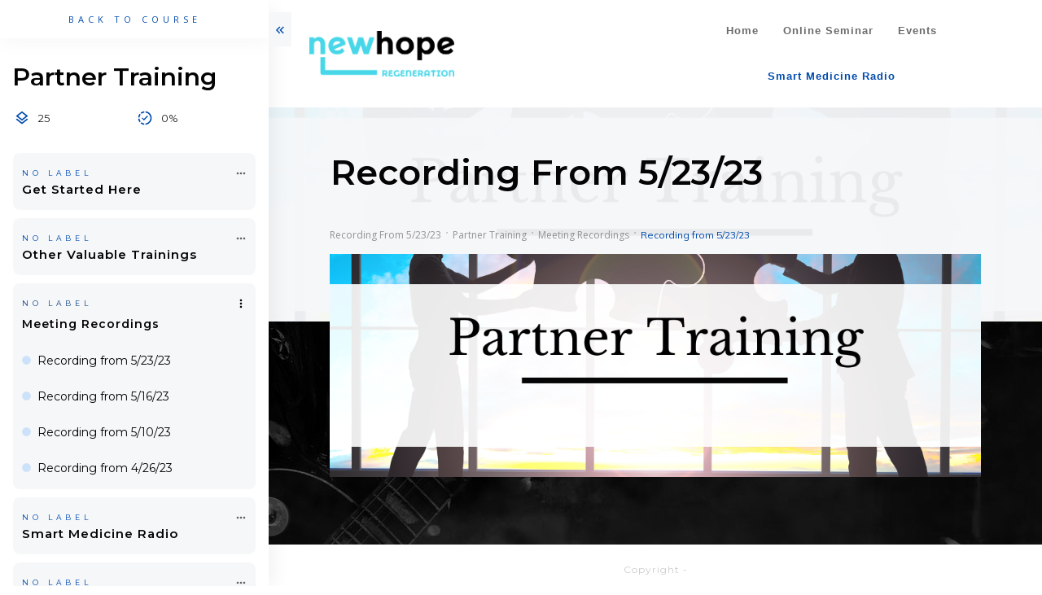

--- FILE ---
content_type: text/html; charset=UTF-8
request_url: https://newhoperegeneration.com/course/recording-from-5-23-23/
body_size: 54487
content:
<!doctype html>
<html lang="en-US" >
	<head>
		<link rel="profile" href="https://gmpg.org/xfn/11">
		<meta charset="UTF-8">
		<meta name="viewport" content="width=device-width, initial-scale=1">

		<meta name='robots' content='index, follow, max-image-preview:large, max-snippet:-1, max-video-preview:-1' />
<style type="text/css" id="tva-typography-reset">.tcb-style-wrap{font-family:-apple-system,BlinkMacSystemFont,"Segoe UI",Roboto,"Helvetica Neue",Arial,sans-serif,"Apple Color Emoji","Segoe UI Emoji","Segoe UI Symbol";font-size:1rem;font-weight:normal;line-height:1.5;text-align:left}.tcb-style-wrap p,.tcb-style-wrap li,.tcb-style-wrap blockquote,.tcb-style-wrap q,.tcb-style-wrap pre,.tcb-style-wrap code,.tcb-style-wrap kbd,.tcb-style-wrap samp{letter-spacing:normal;color:rgba(10,10,10,.85)}.tcb-style-wrap h1,.tcb-style-wrap h2,.tcb-style-wrap h3,.tcb-style-wrap h4,.tcb-style-wrap h5,.tcb-style-wrap h6{margin:0;padding:0 0 1rem 0;letter-spacing:normal}.tcb-style-wrap p{margin:0;padding:0 0 1rem 0}.tcb-style-wrap ol,.tcb-style-wrap ul,.tcb-style-wrap dl{margin-top:0;margin-bottom:1rem;padding-left:1rem}.tcb-style-wrap ol ol,.tcb-style-wrap ul ul,.tcb-style-wrap ol ul,.tcb-style-wrap ul ol{margin-bottom:0}.tcb-style-wrap blockquote{margin:12px 0}.tcb-style-wrap b,.tcb-style-wrap strong{font-weight:bold}.tcb-style-wrap a{color:#2d44c6;text-decoration:none;background-color:transparent;-webkit-text-decoration-skip:objects;letter-spacing:normal}.tcb-style-wrap a:hover{text-decoration:underline}.tcb-style-wrap pre,.tcb-style-wrap code,.tcb-style-wrap kbd,.tcb-style-wrap samp{margin:0;font-family:monospace,monospace;font-size:1em}.tcb-style-wrap pre{margin:12px 0;overflow:auto;-ms-overflow-style:scrollbar}.single-thrive_typography:before{content:none}</style>
	<!-- This site is optimized with the Yoast SEO plugin v26.8 - https://yoast.com/product/yoast-seo-wordpress/ -->
	<title>Recording from 5/23/23 &#8211; New Hope Regeneration</title>
	<link rel="canonical" href="https://newhoperegeneration.com/course/recording-from-5-23-23/" />
	<meta property="og:locale" content="en_US" />
	<meta property="og:type" content="article" />
	<meta property="og:title" content="Recording from 5/23/23 - New Hope Regeneration" />
	<meta property="og:url" content="https://newhoperegeneration.com/course/recording-from-5-23-23/" />
	<meta property="og:site_name" content="New Hope Regeneration" />
	<meta property="article:publisher" content="https://www.facebook.com/newhoperegeneration" />
	<meta property="article:modified_time" content="2023-05-26T20:19:37+00:00" />
	<meta name="twitter:card" content="summary_large_image" />
	<script type="application/ld+json" class="yoast-schema-graph">{"@context":"https://schema.org","@graph":[{"@type":"WebPage","@id":"https://newhoperegeneration.com/course/recording-from-5-23-23/","url":"https://newhoperegeneration.com/course/recording-from-5-23-23/","name":"Recording from 5/23/23 - New Hope Regeneration","isPartOf":{"@id":"https://newhoperegeneration.com/#website"},"datePublished":"2023-05-26T20:18:33+00:00","dateModified":"2023-05-26T20:19:37+00:00","breadcrumb":{"@id":"https://newhoperegeneration.com/course/recording-from-5-23-23/#breadcrumb"},"inLanguage":"en-US","potentialAction":[{"@type":"ReadAction","target":["https://newhoperegeneration.com/course/recording-from-5-23-23/"]}]},{"@type":"BreadcrumbList","@id":"https://newhoperegeneration.com/course/recording-from-5-23-23/#breadcrumb","itemListElement":[{"@type":"ListItem","position":1,"name":"Home","item":"https://newhoperegeneration.com/"},{"@type":"ListItem","position":2,"name":"Meeting Recordings","item":"https://newhoperegeneration.com/module/weekly-meetings/"},{"@type":"ListItem","position":3,"name":"Recording from 5/23/23"}]},{"@type":"WebSite","@id":"https://newhoperegeneration.com/#website","url":"https://newhoperegeneration.com/","name":"New Hope Regeneration","description":"","publisher":{"@id":"https://newhoperegeneration.com/#organization"},"potentialAction":[{"@type":"SearchAction","target":{"@type":"EntryPoint","urlTemplate":"https://newhoperegeneration.com/?s={search_term_string}"},"query-input":{"@type":"PropertyValueSpecification","valueRequired":true,"valueName":"search_term_string"}}],"inLanguage":"en-US"},{"@type":"Organization","@id":"https://newhoperegeneration.com/#organization","name":"New Hope Regeneration","url":"https://newhoperegeneration.com/","logo":{"@type":"ImageObject","inLanguage":"en-US","@id":"https://newhoperegeneration.com/#/schema/logo/image/","url":"https://www.newhoperegeneration.com/wp-content/uploads/2020/04/square-teal.png","contentUrl":"https://www.newhoperegeneration.com/wp-content/uploads/2020/04/square-teal.png","width":450,"height":450,"caption":"New Hope Regeneration"},"image":{"@id":"https://newhoperegeneration.com/#/schema/logo/image/"},"sameAs":["https://www.facebook.com/newhoperegeneration"]}]}</script>
	<!-- / Yoast SEO plugin. -->


<link rel='dns-prefetch' href='//accounts.google.com' />
<link rel='dns-prefetch' href='//apis.google.com' />
<link rel='dns-prefetch' href='//fonts.googleapis.com' />
<link rel="alternate" type="application/rss+xml" title="New Hope Regeneration &raquo; Feed" href="https://newhoperegeneration.com/feed/" />
<link rel="alternate" type="application/rss+xml" title="New Hope Regeneration &raquo; Comments Feed" href="https://newhoperegeneration.com/comments/feed/" />
<link rel="alternate" title="oEmbed (JSON)" type="application/json+oembed" href="https://newhoperegeneration.com/wp-json/oembed/1.0/embed?url=https%3A%2F%2Fnewhoperegeneration.com%2Fcourse%2Frecording-from-5-23-23%2F" />
<link rel="alternate" title="oEmbed (XML)" type="text/xml+oembed" href="https://newhoperegeneration.com/wp-json/oembed/1.0/embed?url=https%3A%2F%2Fnewhoperegeneration.com%2Fcourse%2Frecording-from-5-23-23%2F&#038;format=xml" />
<style id='wp-img-auto-sizes-contain-inline-css' type='text/css'>
img:is([sizes=auto i],[sizes^="auto," i]){contain-intrinsic-size:3000px 1500px}
/*# sourceURL=wp-img-auto-sizes-contain-inline-css */
</style>
<link rel='stylesheet' id='tve_style_family_tve_flt-css' href='https://newhoperegeneration.com/wp-content/plugins/thrive-apprentice/tcb/editor/css/thrive_flat.css?ver=10.8.5' type='text/css' media='all' />
<link rel='stylesheet' id='extend-builder-css-css' href='https://newhoperegeneration.com/wp-content/plugins/colibri-page-builder-pro/extend-builder/assets/static/css/theme.css?ver=1.0.406-pro' type='text/css' media='all' />
<style id='extend-builder-css-inline-css' type='text/css'>
/* page css */
/* part css : theme-shapes */
.colibri-shape-circles {
background-image:url('https://newhoperegeneration.com/wp-content/themes/colibri-wp/resources/images/header-shapes/circles.png')
}
.colibri-shape-10degree-stripes {
background-image:url('https://newhoperegeneration.com/wp-content/themes/colibri-wp/resources/images/header-shapes/10degree-stripes.png')
}
.colibri-shape-rounded-squares-blue {
background-image:url('https://newhoperegeneration.com/wp-content/themes/colibri-wp/resources/images/header-shapes/rounded-squares-blue.png')
}
.colibri-shape-many-rounded-squares-blue {
background-image:url('https://newhoperegeneration.com/wp-content/themes/colibri-wp/resources/images/header-shapes/many-rounded-squares-blue.png')
}
.colibri-shape-two-circles {
background-image:url('https://newhoperegeneration.com/wp-content/themes/colibri-wp/resources/images/header-shapes/two-circles.png')
}
.colibri-shape-circles-2 {
background-image:url('https://newhoperegeneration.com/wp-content/themes/colibri-wp/resources/images/header-shapes/circles-2.png')
}
.colibri-shape-circles-3 {
background-image:url('https://newhoperegeneration.com/wp-content/themes/colibri-wp/resources/images/header-shapes/circles-3.png')
}
.colibri-shape-circles-gradient {
background-image:url('https://newhoperegeneration.com/wp-content/themes/colibri-wp/resources/images/header-shapes/circles-gradient.png')
}
.colibri-shape-circles-white-gradient {
background-image:url('https://newhoperegeneration.com/wp-content/themes/colibri-wp/resources/images/header-shapes/circles-white-gradient.png')
}
.colibri-shape-waves {
background-image:url('https://newhoperegeneration.com/wp-content/themes/colibri-wp/resources/images/header-shapes/waves.png')
}
.colibri-shape-waves-inverted {
background-image:url('https://newhoperegeneration.com/wp-content/themes/colibri-wp/resources/images/header-shapes/waves-inverted.png')
}
.colibri-shape-dots {
background-image:url('https://newhoperegeneration.com/wp-content/themes/colibri-wp/resources/images/header-shapes/dots.png')
}
.colibri-shape-left-tilted-lines {
background-image:url('https://newhoperegeneration.com/wp-content/themes/colibri-wp/resources/images/header-shapes/left-tilted-lines.png')
}
.colibri-shape-right-tilted-lines {
background-image:url('https://newhoperegeneration.com/wp-content/themes/colibri-wp/resources/images/header-shapes/right-tilted-lines.png')
}
.colibri-shape-right-tilted-strips {
background-image:url('https://newhoperegeneration.com/wp-content/themes/colibri-wp/resources/images/header-shapes/right-tilted-strips.png')
}
/* part css : theme */

.h-y-container > *:not(:last-child), .h-x-container-inner > * {
  margin-bottom: 20px;
}
.h-x-container-inner, .h-column__content > .h-x-container > *:last-child {
  margin-bottom: -20px;
}
.h-x-container-inner > * {
  padding-left: 10px;
  padding-right: 10px;
}
.h-x-container-inner {
  margin-left: -10px;
  margin-right: -10px;
}
[class*=style-], [class*=local-style-], .h-global-transition, .h-global-transition-all, .h-global-transition-all * {
  transition-duration: 0.5s;
}
.wp-block-button .wp-block-button__link:not(.has-background),.wp-block-file .wp-block-file__button {
  background-color: rgb(72, 215, 232);
  background-image: none;
}
.wp-block-button .wp-block-button__link:not(.has-background):hover,.wp-block-button .wp-block-button__link:not(.has-background):focus,.wp-block-button .wp-block-button__link:not(.has-background):active,.wp-block-file .wp-block-file__button:hover,.wp-block-file .wp-block-file__button:focus,.wp-block-file .wp-block-file__button:active {
  background-color: rgb(46, 136, 147);
  background-image: none;
}
.wp-block-button.is-style-outline .wp-block-button__link:not(.has-background) {
  color: rgb(72, 215, 232);
  background-color: transparent;
  background-image: none;
  border-top-width: 2px;
  border-top-color: rgb(72, 215, 232);
  border-top-style: solid;
  border-right-width: 2px;
  border-right-color: rgb(72, 215, 232);
  border-right-style: solid;
  border-bottom-width: 2px;
  border-bottom-color: rgb(72, 215, 232);
  border-bottom-style: solid;
  border-left-width: 2px;
  border-left-color: rgb(72, 215, 232);
  border-left-style: solid;
}
.wp-block-button.is-style-outline .wp-block-button__link:not(.has-background):hover,.wp-block-button.is-style-outline .wp-block-button__link:not(.has-background):focus,.wp-block-button.is-style-outline .wp-block-button__link:not(.has-background):active {
  color: #fff;
  background-color: rgb(72, 215, 232);
  background-image: none;
}
.has-background-color,*[class^="wp-block-"].is-style-solid-color {
  background-color: rgb(72, 215, 232);
  background-image: none;
}
.has-colibri-color-1-background-color {
  background-color: rgb(72, 215, 232);
  background-image: none;
}
.wp-block-button .wp-block-button__link.has-colibri-color-1-background-color {
  background-color: rgb(72, 215, 232);
  background-image: none;
}
.wp-block-button .wp-block-button__link.has-colibri-color-1-background-color:hover,.wp-block-button .wp-block-button__link.has-colibri-color-1-background-color:focus,.wp-block-button .wp-block-button__link.has-colibri-color-1-background-color:active {
  background-color: rgb(46, 136, 147);
  background-image: none;
}
.wp-block-button.is-style-outline .wp-block-button__link.has-colibri-color-1-background-color {
  color: rgb(72, 215, 232);
  background-color: transparent;
  background-image: none;
  border-top-width: 2px;
  border-top-color: rgb(72, 215, 232);
  border-top-style: solid;
  border-right-width: 2px;
  border-right-color: rgb(72, 215, 232);
  border-right-style: solid;
  border-bottom-width: 2px;
  border-bottom-color: rgb(72, 215, 232);
  border-bottom-style: solid;
  border-left-width: 2px;
  border-left-color: rgb(72, 215, 232);
  border-left-style: solid;
}
.wp-block-button.is-style-outline .wp-block-button__link.has-colibri-color-1-background-color:hover,.wp-block-button.is-style-outline .wp-block-button__link.has-colibri-color-1-background-color:focus,.wp-block-button.is-style-outline .wp-block-button__link.has-colibri-color-1-background-color:active {
  color: #fff;
  background-color: rgb(72, 215, 232);
  background-image: none;
}
*[class^="wp-block-"].has-colibri-color-1-background-color,*[class^="wp-block-"] .has-colibri-color-1-background-color,*[class^="wp-block-"].is-style-solid-color.has-colibri-color-1-color,*[class^="wp-block-"].is-style-solid-color blockquote.has-colibri-color-1-color,*[class^="wp-block-"].is-style-solid-color blockquote.has-colibri-color-1-color p {
  background-color: rgb(72, 215, 232);
  background-image: none;
}
.has-colibri-color-1-color {
  color: rgb(72, 215, 232);
}
.has-colibri-color-2-background-color {
  background-color: rgb(213, 16, 121);
  background-image: none;
}
.wp-block-button .wp-block-button__link.has-colibri-color-2-background-color {
  background-color: rgb(213, 16, 121);
  background-image: none;
}
.wp-block-button .wp-block-button__link.has-colibri-color-2-background-color:hover,.wp-block-button .wp-block-button__link.has-colibri-color-2-background-color:focus,.wp-block-button .wp-block-button__link.has-colibri-color-2-background-color:active {
  background-color: rgb(128, 10, 73);
  background-image: none;
}
.wp-block-button.is-style-outline .wp-block-button__link.has-colibri-color-2-background-color {
  color: rgb(213, 16, 121);
  background-color: transparent;
  background-image: none;
  border-top-width: 2px;
  border-top-color: rgb(213, 16, 121);
  border-top-style: solid;
  border-right-width: 2px;
  border-right-color: rgb(213, 16, 121);
  border-right-style: solid;
  border-bottom-width: 2px;
  border-bottom-color: rgb(213, 16, 121);
  border-bottom-style: solid;
  border-left-width: 2px;
  border-left-color: rgb(213, 16, 121);
  border-left-style: solid;
}
.wp-block-button.is-style-outline .wp-block-button__link.has-colibri-color-2-background-color:hover,.wp-block-button.is-style-outline .wp-block-button__link.has-colibri-color-2-background-color:focus,.wp-block-button.is-style-outline .wp-block-button__link.has-colibri-color-2-background-color:active {
  color: #fff;
  background-color: rgb(213, 16, 121);
  background-image: none;
}
*[class^="wp-block-"].has-colibri-color-2-background-color,*[class^="wp-block-"] .has-colibri-color-2-background-color,*[class^="wp-block-"].is-style-solid-color.has-colibri-color-2-color,*[class^="wp-block-"].is-style-solid-color blockquote.has-colibri-color-2-color,*[class^="wp-block-"].is-style-solid-color blockquote.has-colibri-color-2-color p {
  background-color: rgb(213, 16, 121);
  background-image: none;
}
.has-colibri-color-2-color {
  color: rgb(213, 16, 121);
}
.has-colibri-color-3-background-color {
  background-color: rgb(255, 251, 216);
  background-image: none;
}
.wp-block-button .wp-block-button__link.has-colibri-color-3-background-color {
  background-color: rgb(255, 251, 216);
  background-image: none;
}
.wp-block-button .wp-block-button__link.has-colibri-color-3-background-color:hover,.wp-block-button .wp-block-button__link.has-colibri-color-3-background-color:focus,.wp-block-button .wp-block-button__link.has-colibri-color-3-background-color:active {
  background-color: rgb(255, 234, 46);
  background-image: none;
}
.wp-block-button.is-style-outline .wp-block-button__link.has-colibri-color-3-background-color {
  color: rgb(255, 251, 216);
  background-color: transparent;
  background-image: none;
  border-top-width: 2px;
  border-top-color: rgb(255, 251, 216);
  border-top-style: solid;
  border-right-width: 2px;
  border-right-color: rgb(255, 251, 216);
  border-right-style: solid;
  border-bottom-width: 2px;
  border-bottom-color: rgb(255, 251, 216);
  border-bottom-style: solid;
  border-left-width: 2px;
  border-left-color: rgb(255, 251, 216);
  border-left-style: solid;
}
.wp-block-button.is-style-outline .wp-block-button__link.has-colibri-color-3-background-color:hover,.wp-block-button.is-style-outline .wp-block-button__link.has-colibri-color-3-background-color:focus,.wp-block-button.is-style-outline .wp-block-button__link.has-colibri-color-3-background-color:active {
  color: #fff;
  background-color: rgb(255, 251, 216);
  background-image: none;
}
*[class^="wp-block-"].has-colibri-color-3-background-color,*[class^="wp-block-"] .has-colibri-color-3-background-color,*[class^="wp-block-"].is-style-solid-color.has-colibri-color-3-color,*[class^="wp-block-"].is-style-solid-color blockquote.has-colibri-color-3-color,*[class^="wp-block-"].is-style-solid-color blockquote.has-colibri-color-3-color p {
  background-color: rgb(255, 251, 216);
  background-image: none;
}
.has-colibri-color-3-color {
  color: rgb(255, 251, 216);
}
.has-colibri-color-4-background-color {
  background-color: rgb(1, 107, 121);
  background-image: none;
}
.wp-block-button .wp-block-button__link.has-colibri-color-4-background-color {
  background-color: rgb(1, 107, 121);
  background-image: none;
}
.wp-block-button .wp-block-button__link.has-colibri-color-4-background-color:hover,.wp-block-button .wp-block-button__link.has-colibri-color-4-background-color:focus,.wp-block-button .wp-block-button__link.has-colibri-color-4-background-color:active {
  background-color: rgb(1, 107, 121);
  background-image: none;
}
.wp-block-button.is-style-outline .wp-block-button__link.has-colibri-color-4-background-color {
  color: rgb(1, 107, 121);
  background-color: transparent;
  background-image: none;
  border-top-width: 2px;
  border-top-color: rgb(1, 107, 121);
  border-top-style: solid;
  border-right-width: 2px;
  border-right-color: rgb(1, 107, 121);
  border-right-style: solid;
  border-bottom-width: 2px;
  border-bottom-color: rgb(1, 107, 121);
  border-bottom-style: solid;
  border-left-width: 2px;
  border-left-color: rgb(1, 107, 121);
  border-left-style: solid;
}
.wp-block-button.is-style-outline .wp-block-button__link.has-colibri-color-4-background-color:hover,.wp-block-button.is-style-outline .wp-block-button__link.has-colibri-color-4-background-color:focus,.wp-block-button.is-style-outline .wp-block-button__link.has-colibri-color-4-background-color:active {
  color: #fff;
  background-color: rgb(1, 107, 121);
  background-image: none;
}
*[class^="wp-block-"].has-colibri-color-4-background-color,*[class^="wp-block-"] .has-colibri-color-4-background-color,*[class^="wp-block-"].is-style-solid-color.has-colibri-color-4-color,*[class^="wp-block-"].is-style-solid-color blockquote.has-colibri-color-4-color,*[class^="wp-block-"].is-style-solid-color blockquote.has-colibri-color-4-color p {
  background-color: rgb(1, 107, 121);
  background-image: none;
}
.has-colibri-color-4-color {
  color: rgb(1, 107, 121);
}
.has-colibri-color-5-background-color {
  background-color: #FFFFFF;
  background-image: none;
}
.wp-block-button .wp-block-button__link.has-colibri-color-5-background-color {
  background-color: #FFFFFF;
  background-image: none;
}
.wp-block-button .wp-block-button__link.has-colibri-color-5-background-color:hover,.wp-block-button .wp-block-button__link.has-colibri-color-5-background-color:focus,.wp-block-button .wp-block-button__link.has-colibri-color-5-background-color:active {
  background-color: rgb(102, 102, 102);
  background-image: none;
}
.wp-block-button.is-style-outline .wp-block-button__link.has-colibri-color-5-background-color {
  color: #FFFFFF;
  background-color: transparent;
  background-image: none;
  border-top-width: 2px;
  border-top-color: #FFFFFF;
  border-top-style: solid;
  border-right-width: 2px;
  border-right-color: #FFFFFF;
  border-right-style: solid;
  border-bottom-width: 2px;
  border-bottom-color: #FFFFFF;
  border-bottom-style: solid;
  border-left-width: 2px;
  border-left-color: #FFFFFF;
  border-left-style: solid;
}
.wp-block-button.is-style-outline .wp-block-button__link.has-colibri-color-5-background-color:hover,.wp-block-button.is-style-outline .wp-block-button__link.has-colibri-color-5-background-color:focus,.wp-block-button.is-style-outline .wp-block-button__link.has-colibri-color-5-background-color:active {
  color: #fff;
  background-color: #FFFFFF;
  background-image: none;
}
*[class^="wp-block-"].has-colibri-color-5-background-color,*[class^="wp-block-"] .has-colibri-color-5-background-color,*[class^="wp-block-"].is-style-solid-color.has-colibri-color-5-color,*[class^="wp-block-"].is-style-solid-color blockquote.has-colibri-color-5-color,*[class^="wp-block-"].is-style-solid-color blockquote.has-colibri-color-5-color p {
  background-color: #FFFFFF;
  background-image: none;
}
.has-colibri-color-5-color {
  color: #FFFFFF;
}
.has-colibri-color-6-background-color {
  background-color: rgb(20, 20, 20);
  background-image: none;
}
.wp-block-button .wp-block-button__link.has-colibri-color-6-background-color {
  background-color: rgb(20, 20, 20);
  background-image: none;
}
.wp-block-button .wp-block-button__link.has-colibri-color-6-background-color:hover,.wp-block-button .wp-block-button__link.has-colibri-color-6-background-color:focus,.wp-block-button .wp-block-button__link.has-colibri-color-6-background-color:active {
  background-color: rgb(71, 71, 71);
  background-image: none;
}
.wp-block-button.is-style-outline .wp-block-button__link.has-colibri-color-6-background-color {
  color: rgb(20, 20, 20);
  background-color: transparent;
  background-image: none;
  border-top-width: 2px;
  border-top-color: rgb(20, 20, 20);
  border-top-style: solid;
  border-right-width: 2px;
  border-right-color: rgb(20, 20, 20);
  border-right-style: solid;
  border-bottom-width: 2px;
  border-bottom-color: rgb(20, 20, 20);
  border-bottom-style: solid;
  border-left-width: 2px;
  border-left-color: rgb(20, 20, 20);
  border-left-style: solid;
}
.wp-block-button.is-style-outline .wp-block-button__link.has-colibri-color-6-background-color:hover,.wp-block-button.is-style-outline .wp-block-button__link.has-colibri-color-6-background-color:focus,.wp-block-button.is-style-outline .wp-block-button__link.has-colibri-color-6-background-color:active {
  color: #fff;
  background-color: rgb(20, 20, 20);
  background-image: none;
}
*[class^="wp-block-"].has-colibri-color-6-background-color,*[class^="wp-block-"] .has-colibri-color-6-background-color,*[class^="wp-block-"].is-style-solid-color.has-colibri-color-6-color,*[class^="wp-block-"].is-style-solid-color blockquote.has-colibri-color-6-color,*[class^="wp-block-"].is-style-solid-color blockquote.has-colibri-color-6-color p {
  background-color: rgb(20, 20, 20);
  background-image: none;
}
.has-colibri-color-6-color {
  color: rgb(20, 20, 20);
}
#colibri .woocommerce-store-notice,#colibri.woocommerce .content .h-section input[type=submit],#colibri.woocommerce-page  .content .h-section  input[type=button],#colibri.woocommerce .content .h-section  input[type=button],#colibri.woocommerce-page  .content .h-section .button,#colibri.woocommerce .content .h-section .button,#colibri.woocommerce-page  .content .h-section  a.button,#colibri.woocommerce .content .h-section  a.button,#colibri.woocommerce-page  .content .h-section button.button,#colibri.woocommerce .content .h-section button.button,#colibri.woocommerce-page  .content .h-section input.button,#colibri.woocommerce .content .h-section input.button,#colibri.woocommerce-page  .content .h-section input#submit,#colibri.woocommerce .content .h-section input#submit,#colibri.woocommerce-page  .content .h-section a.added_to_cart,#colibri.woocommerce .content .h-section a.added_to_cart,#colibri.woocommerce-page  .content .h-section .ui-slider-range,#colibri.woocommerce .content .h-section .ui-slider-range,#colibri.woocommerce-page  .content .h-section .ui-slider-handle,#colibri.woocommerce .content .h-section .ui-slider-handle,#colibri.woocommerce-page  .content .h-section .wc-block-cart__submit-button,#colibri.woocommerce .content .h-section .wc-block-cart__submit-button,#colibri.woocommerce-page  .content .h-section .wc-block-components-checkout-place-order-button,#colibri.woocommerce .content .h-section .wc-block-components-checkout-place-order-button {
  background-color: rgb(72, 215, 232);
  background-image: none;
  border-top-width: 0px;
  border-top-color: rgb(72, 215, 232);
  border-top-style: solid;
  border-right-width: 0px;
  border-right-color: rgb(72, 215, 232);
  border-right-style: solid;
  border-bottom-width: 0px;
  border-bottom-color: rgb(72, 215, 232);
  border-bottom-style: solid;
  border-left-width: 0px;
  border-left-color: rgb(72, 215, 232);
  border-left-style: solid;
}
#colibri .woocommerce-store-notice:hover,#colibri .woocommerce-store-notice:focus,#colibri .woocommerce-store-notice:active,#colibri.woocommerce .content .h-section input[type=submit]:hover,#colibri.woocommerce .content .h-section input[type=submit]:focus,#colibri.woocommerce .content .h-section input[type=submit]:active,#colibri.woocommerce-page  .content .h-section  input[type=button]:hover,#colibri.woocommerce-page  .content .h-section  input[type=button]:focus,#colibri.woocommerce-page  .content .h-section  input[type=button]:active,#colibri.woocommerce .content .h-section  input[type=button]:hover,#colibri.woocommerce .content .h-section  input[type=button]:focus,#colibri.woocommerce .content .h-section  input[type=button]:active,#colibri.woocommerce-page  .content .h-section .button:hover,#colibri.woocommerce-page  .content .h-section .button:focus,#colibri.woocommerce-page  .content .h-section .button:active,#colibri.woocommerce .content .h-section .button:hover,#colibri.woocommerce .content .h-section .button:focus,#colibri.woocommerce .content .h-section .button:active,#colibri.woocommerce-page  .content .h-section  a.button:hover,#colibri.woocommerce-page  .content .h-section  a.button:focus,#colibri.woocommerce-page  .content .h-section  a.button:active,#colibri.woocommerce .content .h-section  a.button:hover,#colibri.woocommerce .content .h-section  a.button:focus,#colibri.woocommerce .content .h-section  a.button:active,#colibri.woocommerce-page  .content .h-section button.button:hover,#colibri.woocommerce-page  .content .h-section button.button:focus,#colibri.woocommerce-page  .content .h-section button.button:active,#colibri.woocommerce .content .h-section button.button:hover,#colibri.woocommerce .content .h-section button.button:focus,#colibri.woocommerce .content .h-section button.button:active,#colibri.woocommerce-page  .content .h-section input.button:hover,#colibri.woocommerce-page  .content .h-section input.button:focus,#colibri.woocommerce-page  .content .h-section input.button:active,#colibri.woocommerce .content .h-section input.button:hover,#colibri.woocommerce .content .h-section input.button:focus,#colibri.woocommerce .content .h-section input.button:active,#colibri.woocommerce-page  .content .h-section input#submit:hover,#colibri.woocommerce-page  .content .h-section input#submit:focus,#colibri.woocommerce-page  .content .h-section input#submit:active,#colibri.woocommerce .content .h-section input#submit:hover,#colibri.woocommerce .content .h-section input#submit:focus,#colibri.woocommerce .content .h-section input#submit:active,#colibri.woocommerce-page  .content .h-section a.added_to_cart:hover,#colibri.woocommerce-page  .content .h-section a.added_to_cart:focus,#colibri.woocommerce-page  .content .h-section a.added_to_cart:active,#colibri.woocommerce .content .h-section a.added_to_cart:hover,#colibri.woocommerce .content .h-section a.added_to_cart:focus,#colibri.woocommerce .content .h-section a.added_to_cart:active,#colibri.woocommerce-page  .content .h-section .ui-slider-range:hover,#colibri.woocommerce-page  .content .h-section .ui-slider-range:focus,#colibri.woocommerce-page  .content .h-section .ui-slider-range:active,#colibri.woocommerce .content .h-section .ui-slider-range:hover,#colibri.woocommerce .content .h-section .ui-slider-range:focus,#colibri.woocommerce .content .h-section .ui-slider-range:active,#colibri.woocommerce-page  .content .h-section .ui-slider-handle:hover,#colibri.woocommerce-page  .content .h-section .ui-slider-handle:focus,#colibri.woocommerce-page  .content .h-section .ui-slider-handle:active,#colibri.woocommerce .content .h-section .ui-slider-handle:hover,#colibri.woocommerce .content .h-section .ui-slider-handle:focus,#colibri.woocommerce .content .h-section .ui-slider-handle:active,#colibri.woocommerce-page  .content .h-section .wc-block-cart__submit-button:hover,#colibri.woocommerce-page  .content .h-section .wc-block-cart__submit-button:focus,#colibri.woocommerce-page  .content .h-section .wc-block-cart__submit-button:active,#colibri.woocommerce .content .h-section .wc-block-cart__submit-button:hover,#colibri.woocommerce .content .h-section .wc-block-cart__submit-button:focus,#colibri.woocommerce .content .h-section .wc-block-cart__submit-button:active,#colibri.woocommerce-page  .content .h-section .wc-block-components-checkout-place-order-button:hover,#colibri.woocommerce-page  .content .h-section .wc-block-components-checkout-place-order-button:focus,#colibri.woocommerce-page  .content .h-section .wc-block-components-checkout-place-order-button:active,#colibri.woocommerce .content .h-section .wc-block-components-checkout-place-order-button:hover,#colibri.woocommerce .content .h-section .wc-block-components-checkout-place-order-button:focus,#colibri.woocommerce .content .h-section .wc-block-components-checkout-place-order-button:active {
  background-color: rgb(46, 136, 147);
  background-image: none;
  border-top-width: 0px;
  border-top-color: rgb(46, 136, 147);
  border-top-style: solid;
  border-right-width: 0px;
  border-right-color: rgb(46, 136, 147);
  border-right-style: solid;
  border-bottom-width: 0px;
  border-bottom-color: rgb(46, 136, 147);
  border-bottom-style: solid;
  border-left-width: 0px;
  border-left-color: rgb(46, 136, 147);
  border-left-style: solid;
}
#colibri.woocommerce-page  .content .h-section .star-rating::before,#colibri.woocommerce .content .h-section .star-rating::before,#colibri.woocommerce-page  .content .h-section .star-rating span::before,#colibri.woocommerce .content .h-section .star-rating span::before {
  color: rgb(72, 215, 232);
}
#colibri.woocommerce-page  .content .h-section .price,#colibri.woocommerce .content .h-section .price {
  color: rgb(72, 215, 232);
}
#colibri.woocommerce-page  .content .h-section .price del,#colibri.woocommerce .content .h-section .price del {
  color: rgb(149, 223, 232);
}
#colibri.woocommerce-page  .content .h-section .onsale,#colibri.woocommerce .content .h-section .onsale {
  background-color: rgb(72, 215, 232);
  background-image: none;
}
#colibri.woocommerce-page  .content .h-section .onsale:hover,#colibri.woocommerce-page  .content .h-section .onsale:focus,#colibri.woocommerce-page  .content .h-section .onsale:active,#colibri.woocommerce .content .h-section .onsale:hover,#colibri.woocommerce .content .h-section .onsale:focus,#colibri.woocommerce .content .h-section .onsale:active {
  background-color: rgb(46, 136, 147);
  background-image: none;
}
#colibri.woocommerce ul.products li.product h2:hover {
  color: rgb(72, 215, 232);
}
#colibri.woocommerce-page  .content .h-section .woocommerce-pagination .page-numbers.current,#colibri.woocommerce .content .h-section .woocommerce-pagination .page-numbers.current,#colibri.woocommerce-page  .content .h-section .woocommerce-pagination a.page-numbers:hover,#colibri.woocommerce .content .h-section .woocommerce-pagination a.page-numbers:hover {
  background-color: rgb(72, 215, 232);
  background-image: none;
}
#colibri.woocommerce-page  .content .h-section .comment-form-rating .stars a,#colibri.woocommerce .content .h-section .comment-form-rating .stars a {
  color: rgb(72, 215, 232);
}
.h-section-global-spacing {
  padding-top: 90px;
  padding-bottom: 90px;
}
#colibri .colibri-language-switcher {
  background-color: white;
  background-image: none;
  top: 80px;
  border-top-width: 0px;
  border-top-style: none;
  border-top-left-radius: 4px;
  border-top-right-radius: 0px;
  border-right-width: 0px;
  border-right-style: none;
  border-bottom-width: 0px;
  border-bottom-style: none;
  border-bottom-left-radius: 4px;
  border-bottom-right-radius: 0px;
  border-left-width: 0px;
  border-left-style: none;
}
#colibri .colibri-language-switcher .lang-item {
  padding-top: 14px;
  padding-right: 18px;
  padding-bottom: 14px;
  padding-left: 18px;
}
body {
  font-family: Roboto;
  font-weight: 400;
  font-size: 16px;
  line-height: 1.6;
  color: rgb(20, 20, 20);
}
body a {
  font-family: Open Sans;
  font-weight: 400;
  text-decoration: none;
  font-size: 1em;
  line-height: 1.5;
  color: rgb(72, 215, 232);
}
body p {
  margin-bottom: 16px;
  font-family: Roboto;
  font-weight: 400;
  font-size: 16px;
  line-height: 1.6;
  color: rgb(20, 20, 20);
}
body .h-lead p {
  margin-bottom: 16px;
  font-family: Open Sans;
  font-weight: 300;
  font-size: 1.25em;
  line-height: 1.5;
  color: rgb(122, 122, 122);
}
body blockquote p {
  margin-bottom: 16px;
  font-family: Open Sans;
  font-weight: 400;
  font-size: 16px;
  line-height: 1.6;
  color: rgb(173, 173, 173);
}
body h1 {
  margin-bottom: 16px;
  font-family: Oswald;
  font-weight: 700;
  font-size: 3em;
  line-height: 1.26;
  color: rgb(71, 71, 71);
  text-transform: capitalize;
}
body h2 {
  margin-bottom: 16px;
  font-family: Oswald;
  font-weight: 600;
  font-size: 2.625em;
  line-height: 1.143;
  color: rgb(71, 71, 71);
}
body h3 {
  margin-bottom: 16px;
  font-family: Oswald;
  font-weight: 300;
  font-size: 2.25em;
  line-height: 1.25;
  color: rgb(71, 71, 71);
}
body h4 {
  margin-bottom: 16px;
  font-family: Oswald;
  font-weight: 600;
  font-size: 1.25em;
  line-height: 1.6;
  color: rgb(71, 71, 71);
}
body h5 {
  margin-bottom: 16px;
  font-family: Oswald;
  font-weight: 600;
  font-size: 1.125em;
  line-height: 1.55;
  color: rgb(71, 71, 71);
}
body h6 {
  margin-bottom: 16px;
  font-family: Oswald;
  font-weight: 600;
  font-size: 1em;
  line-height: 1.6;
  color: rgb(71, 71, 71);
}
 .content.colibri-main-content-single .main-section,.content.colibri-main-content-archive .main-section {
  background-position: center center;
  background-size: cover;
  background-image: url("https://colibriwp-work.colibriwp.com/tattoo-pro/wp-content/uploads/2020/03/grunge-1-1.png");
  background-attachment: scroll;
  background-repeat: no-repeat;
}


@media (min-width: 768px) and (max-width: 1023px){
.h-section-global-spacing {
  padding-top: 60px;
  padding-bottom: 60px;
}

}

@media (max-width: 767px){
.h-section-global-spacing {
  padding-top: 30px;
  padding-bottom: 30px;
}
body h2 {
  font-size: 2.5em;
}

}
/* part css : page */
#colibri .style-2 {
  animation-duration: 0.5s;
  background-position: center center;
  background-size: cover;
  background-image: linear-gradient(90deg,  rgb(20, 20, 20) 50%, rgb(72, 215, 232) 50%);
  background-attachment: scroll;
  background-repeat: no-repeat;
}
#colibri .h-navigation_sticky .style-2,#colibri .h-navigation_sticky.style-2 {
  padding-top: 0px;
  padding-bottom: 0px;
  box-shadow: none;
}
#colibri .style-3 {
  padding-right: 0%;
  padding-left: 15%;
}
#colibri .style-4 {
  text-align: center;
  height: auto;
  min-height: unset;
  background-color: rgb(20, 20, 20);
  background-image: none;
}
#colibri .style-5-image {
  max-height: 70px;
}
#colibri .style-5 a,#colibri .style-5  .logo-text {
  color: #ffffff;
  font-family: Oswald;
  font-weight: 700;
  text-decoration: none;
  text-transform: capitalize;
  font-size: 20px;
}
#colibri .style-5 .logo-text {
  color: #FFFFFF;
}
#colibri .h-navigation_sticky .style-5-image,#colibri .h-navigation_sticky.style-5-image {
  max-height: 70px;
}
#colibri .h-navigation_sticky .style-5 a,#colibri .h-navigation_sticky .style-5  .logo-text,#colibri .h-navigation_sticky.style-5 a,#colibri .h-navigation_sticky.style-5  .logo-text {
  color: #000000;
  text-decoration: none;
}
#colibri .h-navigation_sticky .style-5 .logo-text,#colibri .h-navigation_sticky.style-5 .logo-text {
  color: #FFFFFF;
}
#colibri .style-6 {
  text-align: right;
  height: auto;
  min-height: unset;
  background-color: rgb(20, 20, 20);
  background-image: none;
}
#colibri .style-8 {
  text-align: center;
  height: auto;
  min-height: unset;
  background-color: rgb(72, 215, 232);
  background-image: none;
  z-index: 1;
}
#colibri .h-navigation_sticky .style-8,#colibri .h-navigation_sticky.style-8 {
  height: auto;
  min-height: unset;
}
#colibri .style-9 >  div > .colibri-menu-container > ul.colibri-menu {
  justify-content: flex-end;
}
#colibri .style-9 >  div > .colibri-menu-container > ul.colibri-menu > li {
  margin-top: 0px;
  margin-right: 20px;
  margin-bottom: 0px;
  margin-left: 20px;
  padding-top: 10px;
  padding-right: 0px;
  padding-bottom: 10px;
  padding-left: 0px;
}
#colibri .style-9  >  div > .colibri-menu-container > ul.colibri-menu > li.hover {
  border-top-width: 0px;
  border-top-color: rgb(227, 231, 232);
  border-top-style: none;
  border-right-width: 0px;
  border-right-color: rgb(227, 231, 232);
  border-right-style: none;
  border-bottom-width: 0px;
  border-bottom-color: rgb(227, 231, 232);
  border-bottom-style: none;
  border-left-width: 0px;
  border-left-color: rgb(227, 231, 232);
  border-left-style: none;
}
#colibri .style-9  >  div > .colibri-menu-container > ul.colibri-menu > li:hover,#colibri .style-9  >  div > .colibri-menu-container > ul.colibri-menu > li.hover {
  border-top-width: 0px;
  border-top-color: rgb(227, 231, 232);
  border-top-style: none;
  border-right-width: 0px;
  border-right-color: rgb(227, 231, 232);
  border-right-style: none;
  border-bottom-width: 0px;
  border-bottom-color: rgb(227, 231, 232);
  border-bottom-style: none;
  border-left-width: 0px;
  border-left-color: rgb(227, 231, 232);
  border-left-style: none;
}
#colibri .style-9 >  div > .colibri-menu-container > ul.colibri-menu > li.current_page_item,#colibri .style-9  >  div > .colibri-menu-container > ul.colibri-menu > li.current_page_item:hover {
  margin-top: 0px;
  margin-right: 20px;
  margin-bottom: 0px;
  margin-left: 20px;
  padding-top: 10px;
  padding-right: 0px;
  padding-bottom: 10px;
  padding-left: 0px;
}
#colibri .style-9 >  div > .colibri-menu-container > ul.colibri-menu > li > a {
  font-family: Roboto;
  font-weight: 400;
  text-transform: uppercase;
  font-size: 14px;
  line-height: 1.5em;
  letter-spacing: 0px;
  color: #FFFFFF;
}
#colibri .style-9  >  div > .colibri-menu-container > ul.colibri-menu > li.hover  > a {
  font-weight: 500;
  color: rgb(20, 20, 20);
}
#colibri .style-9  >  div > .colibri-menu-container > ul.colibri-menu > li:hover > a,#colibri .style-9  >  div > .colibri-menu-container > ul.colibri-menu > li.hover  > a {
  font-weight: 500;
  color: rgb(20, 20, 20);
}
#colibri .style-9  >  div > .colibri-menu-container > ul.colibri-menu > li.current_page_item > a,#colibri .style-9  >  div > .colibri-menu-container > ul.colibri-menu > li.current_page_item > a:hover {
  font-family: Roboto;
  font-weight: 500;
  text-transform: uppercase;
  font-size: 14px;
  line-height: 1.5em;
  letter-spacing: 0px;
  color: rgb(20, 20, 20);
}
#colibri .style-9 >  div > .colibri-menu-container > ul.colibri-menu li > ul {
  background-color: #ffffff;
  background-image: none;
  margin-right: 5px;
  margin-left: 5px;
  box-shadow: 0px 0px 5px 2px rgba(0, 0, 0, 0.04) ;
}
#colibri .style-9 >  div > .colibri-menu-container > ul.colibri-menu li > ul  li {
  padding-top: 10px;
  padding-right: 20px;
  padding-bottom: 10px;
  padding-left: 20px;
  border-top-width: 0px;
  border-top-style: none;
  border-right-width: 0px;
  border-right-style: none;
  border-bottom-width: 1px;
  border-bottom-color: rgba(128,128,128,.2);
  border-bottom-style: solid;
  border-left-width: 0px;
  border-left-style: none;
  background-color: rgb(255, 255, 255);
  background-image: none;
}
#colibri .style-9  >  div > .colibri-menu-container > ul.colibri-menu li > ul > li.hover {
  background-color: rgb(72, 215, 232);
}
#colibri .style-9  >  div > .colibri-menu-container > ul.colibri-menu li > ul > li:hover,#colibri .style-9  >  div > .colibri-menu-container > ul.colibri-menu li > ul > li.hover {
  background-color: rgb(72, 215, 232);
}
#colibri .style-9 >  div > .colibri-menu-container > ul.colibri-menu li > ul li.current_page_item,#colibri .style-9  >  div > .colibri-menu-container > ul.colibri-menu li > ul > li.current_page_item:hover {
  padding-top: 10px;
  padding-right: 20px;
  padding-bottom: 10px;
  padding-left: 20px;
  border-top-width: 0px;
  border-top-style: none;
  border-right-width: 0px;
  border-right-style: none;
  border-bottom-width: 1px;
  border-bottom-color: rgba(128,128,128,.2);
  border-bottom-style: solid;
  border-left-width: 0px;
  border-left-style: none;
  background-color: rgb(72, 215, 232);
  background-image: none;
}
#colibri .style-9 >  div > .colibri-menu-container > ul.colibri-menu li > ul > li > a {
  font-family: Roboto;
  font-weight: 400;
  text-transform: uppercase;
  font-size: 13px;
  line-height: 1.5;
  color: rgb(20, 20, 20);
}
#colibri .style-9  >  div > .colibri-menu-container > ul.colibri-menu li > ul > li.hover  > a {
  color: rgb(255, 255, 255);
}
#colibri .style-9  >  div > .colibri-menu-container > ul.colibri-menu li > ul > li:hover > a,#colibri .style-9  >  div > .colibri-menu-container > ul.colibri-menu li > ul > li.hover  > a {
  color: rgb(255, 255, 255);
}
#colibri .style-9 >  div > .colibri-menu-container > ul.colibri-menu li > ul > li.current_page_item > a,#colibri .style-9  >  div > .colibri-menu-container > ul.colibri-menu li > ul > li.current_page_item > a:hover {
  font-family: Roboto;
  font-weight: 400;
  text-transform: uppercase;
  font-size: 13px;
  line-height: 1.5;
  color: rgb(255, 255, 255);
}
#colibri .style-9 >  div > .colibri-menu-container > ul.colibri-menu.bordered-active-item > li::after,#colibri .style-9 
      ul.colibri-menu.bordered-active-item > li::before {
  background-color: rgb(227, 231, 232);
  background-image: none;
  height: 3px;
}
#colibri .style-9 >  div > .colibri-menu-container > ul.colibri-menu.solid-active-item > li::after,#colibri .style-9 
      ul.colibri-menu.solid-active-item > li::before {
  background-color: white;
  background-image: none;
  border-top-width: 0px;
  border-top-style: none;
  border-top-left-radius: 0%;
  border-top-right-radius: 0%;
  border-right-width: 0px;
  border-right-style: none;
  border-bottom-width: 0px;
  border-bottom-style: none;
  border-bottom-left-radius: 0%;
  border-bottom-right-radius: 0%;
  border-left-width: 0px;
  border-left-style: none;
}
#colibri .style-9 >  div > .colibri-menu-container > ul.colibri-menu > li > ul {
  margin-top: 0px;
}
#colibri .style-9 >  div > .colibri-menu-container > ul.colibri-menu > li > ul::before {
  height: 0px;
  width: 100% ;
}
#colibri .style-9 >  div > .colibri-menu-container > ul.colibri-menu  li > a > svg,#colibri .style-9 >  div > .colibri-menu-container > ul.colibri-menu  li > a >  .arrow-wrapper {
  padding-right: 5px;
  padding-left: 5px;
  color: #FFFFFF;
}
#colibri .style-9 >  div > .colibri-menu-container > ul.colibri-menu li.current_page_item > a > svg,#colibri .style-9 >  div > .colibri-menu-container > ul.colibri-menu > li.current_page_item:hover > a > svg,#colibri .style-9 >  div > .colibri-menu-container > ul.colibri-menu li.current_page_item > a > .arrow-wrapper,#colibri .style-9 >  div > .colibri-menu-container > ul.colibri-menu > li.current_page_item:hover > a > .arrow-wrapper {
  padding-right: 5px;
  padding-left: 5px;
  color: #FFFFFF;
}
#colibri .style-9 >  div > .colibri-menu-container > ul.colibri-menu li > ul  li > a > svg,#colibri .style-9 >  div > .colibri-menu-container > ul.colibri-menu li > ul  li > a >  .arrow-wrapper {
  color: rgb(255, 255, 255);
}
#colibri .style-9 >  div > .colibri-menu-container > ul.colibri-menu li > ul li.current_page_item > a > svg,#colibri .style-9 >  div > .colibri-menu-container > ul.colibri-menu li > ul > li.current_page_item:hover > a > svg,#colibri .style-9 >  div > .colibri-menu-container > ul.colibri-menu li > ul li.current_page_item > a > .arrow-wrapper,#colibri .style-9 >  div > .colibri-menu-container > ul.colibri-menu li > ul > li.current_page_item:hover > a > .arrow-wrapper {
  color: rgb(255, 255, 255);
}
#colibri .h-navigation_sticky .style-9 >  div > .colibri-menu-container > ul.colibri-menu > li > a,#colibri .h-navigation_sticky.style-9 >  div > .colibri-menu-container > ul.colibri-menu > li > a {
  color: #FFFFFF;
}
#colibri .h-navigation_sticky .style-9  >  div > .colibri-menu-container > ul.colibri-menu > li.hover  > a,#colibri .h-navigation_sticky.style-9  >  div > .colibri-menu-container > ul.colibri-menu > li.hover  > a {
  font-weight: 500;
  color: rgb(20, 20, 20);
}
#colibri .h-navigation_sticky .style-9  >  div > .colibri-menu-container > ul.colibri-menu > li:hover > a,#colibri .h-navigation_sticky .style-9  >  div > .colibri-menu-container > ul.colibri-menu > li.hover  > a,#colibri .h-navigation_sticky.style-9  >  div > .colibri-menu-container > ul.colibri-menu > li:hover > a,#colibri .h-navigation_sticky.style-9  >  div > .colibri-menu-container > ul.colibri-menu > li.hover  > a {
  font-weight: 500;
  color: rgb(20, 20, 20);
}
#colibri .h-navigation_sticky .style-9  >  div > .colibri-menu-container > ul.colibri-menu > li.current_page_item > a,#colibri .h-navigation_sticky .style-9  >  div > .colibri-menu-container > ul.colibri-menu > li.current_page_item > a:hover,#colibri .h-navigation_sticky.style-9  >  div > .colibri-menu-container > ul.colibri-menu > li.current_page_item > a,#colibri .h-navigation_sticky.style-9  >  div > .colibri-menu-container > ul.colibri-menu > li.current_page_item > a:hover {
  font-weight: 500;
  color: rgb(20, 20, 20);
}
#colibri .h-navigation_sticky .style-9 >  div > .colibri-menu-container > ul.colibri-menu.bordered-active-item > li::after,#colibri .h-navigation_sticky .style-9 
      ul.colibri-menu.bordered-active-item > li::before,#colibri .h-navigation_sticky.style-9 >  div > .colibri-menu-container > ul.colibri-menu.bordered-active-item > li::after,#colibri .h-navigation_sticky.style-9 
      ul.colibri-menu.bordered-active-item > li::before {
  background-color: rgb(72, 215, 232);
  background-image: none;
}
#colibri .style-10-offscreen {
  background-color: rgb(20, 20, 20);
  background-image: none;
  width: 300px !important;
}
#colibri .style-10-offscreenOverlay {
  background-color: rgba(0,0,0,0.5);
  background-image: none;
}
#colibri .style-10  .h-hamburger-icon {
  background-color: rgba(0,0,0,0);
  background-image: none;
  border-top-width: 0px;
  border-top-color: black;
  border-top-style: solid;
  border-top-left-radius: 100%;
  border-top-right-radius: 100%;
  border-right-width: 0px;
  border-right-color: black;
  border-right-style: solid;
  border-bottom-width: 0px;
  border-bottom-color: black;
  border-bottom-style: solid;
  border-bottom-left-radius: 100%;
  border-bottom-right-radius: 100%;
  border-left-width: 0px;
  border-left-color: black;
  border-left-style: solid;
  fill: white;
  padding-top: 5px;
  padding-right: 5px;
  padding-bottom: 5px;
  padding-left: 5px;
  width: 24px;
  height: 24px;
}
#colibri .style-13 {
  text-align: center;
  height: auto;
  min-height: unset;
}
#colibri .style-14-image {
  max-height: 70px;
}
#colibri .style-14 a,#colibri .style-14  .logo-text {
  color: #ffffff;
  font-family: Oswald;
  font-weight: 700;
  text-decoration: none;
  font-size: 20px;
}
#colibri .h-navigation_sticky .style-14-image,#colibri .h-navigation_sticky.style-14-image {
  max-height: 70px;
}
#colibri .h-navigation_sticky .style-14 a,#colibri .h-navigation_sticky .style-14  .logo-text,#colibri .h-navigation_sticky.style-14 a,#colibri .h-navigation_sticky.style-14  .logo-text {
  color: #000000;
  text-decoration: none;
}
#colibri .style-16 {
  text-align: center;
  height: auto;
  min-height: unset;
}
#colibri .style-18 >  div > .colibri-menu-container > ul.colibri-menu > li > a {
  padding-top: 12px;
  padding-bottom: 12px;
  padding-left: 40px;
  border-top-width: 0px;
  border-top-color: #808080;
  border-top-style: solid;
  border-right-width: 0px;
  border-right-color: #808080;
  border-right-style: solid;
  border-bottom-width: 1px;
  border-bottom-color: rgba(215, 62, 15, 0.4);
  border-bottom-style: solid;
  border-left-width: 0px;
  border-left-color: #808080;
  border-left-style: solid;
  text-transform: uppercase;
  font-size: 14px;
  color: white;
}
#colibri .style-18  >  div > .colibri-menu-container > ul.colibri-menu > li.hover  > a {
  background-color: rgb(72, 215, 232);
  background-image: none;
}
#colibri .style-18  >  div > .colibri-menu-container > ul.colibri-menu > li:hover > a,#colibri .style-18  >  div > .colibri-menu-container > ul.colibri-menu > li.hover  > a {
  background-color: rgb(72, 215, 232);
  background-image: none;
}
#colibri .style-18  >  div > .colibri-menu-container > ul.colibri-menu > li.current_page_item > a,#colibri .style-18  >  div > .colibri-menu-container > ul.colibri-menu > li.current_page_item > a:hover {
  padding-top: 12px;
  padding-bottom: 12px;
  padding-left: 40px;
  border-top-width: 0px;
  border-top-color: #808080;
  border-top-style: solid;
  border-right-width: 0px;
  border-right-color: #808080;
  border-right-style: solid;
  border-bottom-width: 1px;
  border-bottom-color: rgba(215, 62, 15, 0.4);
  border-bottom-style: solid;
  border-left-width: 0px;
  border-left-color: #808080;
  border-left-style: solid;
  background-color: rgb(72, 215, 232);
  background-image: none;
  text-transform: uppercase;
  font-size: 14px;
  color: white;
}
#colibri .style-18 >  div > .colibri-menu-container > ul.colibri-menu li > ul > li > a {
  padding-top: 12px;
  padding-bottom: 12px;
  padding-left: 40px;
  border-top-width: 0px;
  border-top-color: #808080;
  border-top-style: solid;
  border-right-width: 0px;
  border-right-color: #808080;
  border-right-style: solid;
  border-bottom-width: 1px;
  border-bottom-color: rgba(215, 62, 15, 0.4);
  border-bottom-style: solid;
  border-left-width: 0px;
  border-left-color: #808080;
  border-left-style: solid;
  background-color: rgb(20, 20, 20);
  background-image: none;
  text-transform: uppercase;
  font-size: 14px;
  color: white;
}
#colibri .style-18  >  div > .colibri-menu-container > ul.colibri-menu li > ul > li.hover  > a {
  background-color: rgba(215, 62, 15, 0.8);
}
#colibri .style-18  >  div > .colibri-menu-container > ul.colibri-menu li > ul > li:hover > a,#colibri .style-18  >  div > .colibri-menu-container > ul.colibri-menu li > ul > li.hover  > a {
  background-color: rgba(215, 62, 15, 0.8);
}
#colibri .style-18 >  div > .colibri-menu-container > ul.colibri-menu li > ul > li.current_page_item > a,#colibri .style-18  >  div > .colibri-menu-container > ul.colibri-menu li > ul > li.current_page_item > a:hover {
  padding-top: 12px;
  padding-bottom: 12px;
  padding-left: 40px;
  border-top-width: 0px;
  border-top-color: #808080;
  border-top-style: solid;
  border-right-width: 0px;
  border-right-color: #808080;
  border-right-style: solid;
  border-bottom-width: 1px;
  border-bottom-color: rgba(215, 62, 15, 0.4);
  border-bottom-style: solid;
  border-left-width: 0px;
  border-left-color: #808080;
  border-left-style: solid;
  background-color: rgba(215, 62, 15, 0.8);
  background-image: none;
  text-transform: uppercase;
  font-size: 14px;
  color: white;
}
#colibri .style-18 >  div > .colibri-menu-container > ul.colibri-menu  li > a > svg,#colibri .style-18 >  div > .colibri-menu-container > ul.colibri-menu  li > a >  .arrow-wrapper {
  padding-right: 20px;
  padding-left: 20px;
  color: #FFFFFF;
}
#colibri .style-18 >  div > .colibri-menu-container > ul.colibri-menu li.current_page_item > a > svg,#colibri .style-18 >  div > .colibri-menu-container > ul.colibri-menu > li.current_page_item:hover > a > svg,#colibri .style-18 >  div > .colibri-menu-container > ul.colibri-menu li.current_page_item > a > .arrow-wrapper,#colibri .style-18 >  div > .colibri-menu-container > ul.colibri-menu > li.current_page_item:hover > a > .arrow-wrapper {
  padding-right: 20px;
  padding-left: 20px;
  color: #FFFFFF;
}
#colibri .style-18 >  div > .colibri-menu-container > ul.colibri-menu li > ul  li > a > svg,#colibri .style-18 >  div > .colibri-menu-container > ul.colibri-menu li > ul  li > a >  .arrow-wrapper {
  color: white;
  padding-right: 20px;
  padding-left: 20px;
}
#colibri .style-18 >  div > .colibri-menu-container > ul.colibri-menu li > ul li.current_page_item > a > svg,#colibri .style-18 >  div > .colibri-menu-container > ul.colibri-menu li > ul > li.current_page_item:hover > a > svg,#colibri .style-18 >  div > .colibri-menu-container > ul.colibri-menu li > ul li.current_page_item > a > .arrow-wrapper,#colibri .style-18 >  div > .colibri-menu-container > ul.colibri-menu li > ul > li.current_page_item:hover > a > .arrow-wrapper {
  color: white;
  padding-right: 20px;
  padding-left: 20px;
}
#colibri .style-150 .social-icon-container {
  margin-right: 10px;
  padding-top: 5px;
  padding-right: 5px;
  padding-bottom: 5px;
  padding-left: 5px;
}
#colibri .style-150 .icon-container {
  fill: #FFFFFF;
  width: 30px ;
  height: 30px;
}
#colibri .style-150 .icon-container:hover {
  fill: rgb(72, 215, 232);
}
#colibri .style-150 .icon-container:hover {
  fill: rgb(72, 215, 232);
}
#colibri .h-navigation_sticky .style-150 .social-icon-container,#colibri .h-navigation_sticky.style-150 .social-icon-container {
  margin-right: 0px;
  padding-top: 5px;
  padding-right: 5px;
  padding-bottom: 5px;
  padding-left: 5px;
}
#colibri .h-navigation_sticky .style-150 .icon-container,#colibri .h-navigation_sticky.style-150 .icon-container {
  width: 54px ;
  height: 54%;
  fill: #FFFFFF;
}
#colibri .h-navigation_sticky .style-150 .icon-container:hover,#colibri .h-navigation_sticky.style-150 .icon-container:hover {
  fill: rgb(72, 215, 232);
}
#colibri .h-navigation_sticky .style-150 .icon-container:hover,#colibri .h-navigation_sticky.style-150 .icon-container:hover {
  fill: rgb(72, 215, 232);
}
#colibri .style-local-10-h4-outer {
  flex: 0 0 auto;
  -ms-flex: 0 0 auto;
  width: auto;
  max-width: 100%;
}
#colibri .h-navigation_sticky .style-local-10-h4-outer,#colibri .h-navigation_sticky.style-local-10-h4-outer {
  flex: 0 0 auto;
  -ms-flex: 0 0 auto;
  width: auto;
  max-width: 100%;
}
#colibri .style-local-10-h6-outer {
  flex: 1 1 0;
  -ms-flex: 1 1 0%;
  max-width: 100%;
}
#colibri .h-navigation_sticky .style-local-10-h6-outer,#colibri .h-navigation_sticky.style-local-10-h6-outer {
  flex: 1 1 0;
  -ms-flex: 1 1 0%;
  max-width: 100%;
}
#colibri .style-local-10-h8-outer {
  flex: 0 0 auto;
  -ms-flex: 0 0 auto;
  width: auto;
  max-width: 100%;
}
#colibri .h-navigation_sticky .style-local-10-h8-outer,#colibri .h-navigation_sticky.style-local-10-h8-outer {
  flex: 0 0 auto;
  -ms-flex: 0 0 auto;
  width: auto;
  max-width: 100%;
}
#colibri .style-local-10-h14-outer {
  width: 100% ;
  flex: 0 0 auto;
  -ms-flex: 0 0 auto;
}
#colibri .h-navigation_sticky .style-local-10-h14-outer,#colibri .h-navigation_sticky.style-local-10-h14-outer {
  width: 100% ;
  flex: 0 0 auto;
  -ms-flex: 0 0 auto;
}
#colibri .style-local-10-h17-outer {
  width: 100% ;
  flex: 0 0 auto;
  -ms-flex: 0 0 auto;
}
#colibri .h-navigation_sticky .style-local-10-h17-outer,#colibri .h-navigation_sticky.style-local-10-h17-outer {
  width: 100% ;
  flex: 0 0 auto;
  -ms-flex: 0 0 auto;
}
#colibri .style-367 {
  height: auto;
  min-height: unset;
  padding-top: 10px;
  padding-bottom: 10px;
  background-color: rgb(72, 215, 232);
  background-image: none;
  color: #FFFFFF;
}
#colibri .style-367 p {
  color: #FFFFFF;
}
#colibri .style-367 h1 {
  color: #FFFFFF;
}
#colibri .style-367 h2 {
  color: #FFFFFF;
}
#colibri .style-367 h3 {
  color: #FFFFFF;
}
#colibri .style-367 h4 {
  color: #FFFFFF;
}
#colibri .style-367 h5 {
  color: #FFFFFF;
}
#colibri .style-367 h6 {
  color: #FFFFFF;
}
.style-369 > .h-y-container > *:not(:last-child) {
  margin-bottom: 0px;
}
#colibri .style-369 {
  text-align: center;
  height: auto;
  min-height: unset;
}
#colibri .style-485 {
  color: rgba(255, 255, 255, 0.7);
}
#colibri .style-485 a {
  color: rgba(255, 255, 255, 0.9);
}
#colibri .style-485 a:hover {
  color: #FFFFFF;
}
#colibri .style-485 p {
  color: rgba(255, 255, 255, 0.7);
}
#colibri .style-1353 >  div > .colibri-menu-container > ul.colibri-menu {
  justify-content: flex-start;
}
#colibri .style-1353 >  div > .colibri-menu-container > ul.colibri-menu > li {
  background-color: rgb(72, 215, 232);
  background-image: none;
  border-top-width: 0px;
  border-top-color: white;
  border-top-style: solid;
  border-right-width: 0px;
  border-right-color: white;
  border-right-style: solid;
  border-bottom-width: 1px;
  border-bottom-color: rgba(255, 255, 255, 0.5);
  border-bottom-style: solid;
  border-left-width: 0px;
  border-left-color: white;
  border-left-style: solid;
  padding-top: 10px;
  padding-right: 20px;
  padding-bottom: 10px;
  padding-left: 20px;
}
#colibri .style-1353  >  div > .colibri-menu-container > ul.colibri-menu > li.hover {
  color: #363636;
}
#colibri .style-1353  >  div > .colibri-menu-container > ul.colibri-menu > li:hover,#colibri .style-1353  >  div > .colibri-menu-container > ul.colibri-menu > li.hover {
  color: #363636;
}
#colibri .style-1353 >  div > .colibri-menu-container > ul.colibri-menu > li.current_page_item,#colibri .style-1353  >  div > .colibri-menu-container > ul.colibri-menu > li.current_page_item:hover {
  background-color: rgb(46, 136, 147);
  background-image: none;
  border-top-width: 0px;
  border-top-color: white;
  border-top-style: solid;
  border-right-width: 0px;
  border-right-color: white;
  border-right-style: solid;
  border-bottom-width: 1px;
  border-bottom-color: rgba(255, 255, 255, 0.5);
  border-bottom-style: solid;
  border-left-width: 0px;
  border-left-color: white;
  border-left-style: solid;
  padding-top: 10px;
  padding-right: 20px;
  padding-bottom: 10px;
  padding-left: 20px;
}
#colibri .style-1353 >  div > .colibri-menu-container > ul.colibri-menu > li > a {
  font-size: 14px;
  color: #FFFFFF;
}
#colibri .style-1353  >  div > .colibri-menu-container > ul.colibri-menu > li.current_page_item > a,#colibri .style-1353  >  div > .colibri-menu-container > ul.colibri-menu > li.current_page_item > a:hover {
  font-size: 14px;
  color: #FFFFFF;
}
#colibri .style-1353 >  div > .colibri-menu-container > ul.colibri-menu li > ul {
  margin-right: 5px;
  margin-left: 5px;
}
#colibri .style-1353 >  div > .colibri-menu-container > ul.colibri-menu li > ul  li {
  background-color: rgb(72, 215, 232);
  background-image: none;
  border-top-width: 0px;
  border-top-color: white;
  border-top-style: solid;
  border-right-width: 0px;
  border-right-color: white;
  border-right-style: solid;
  border-bottom-width: 1px;
  border-bottom-color: rgba(255, 255, 255, 0.7);
  border-bottom-style: solid;
  border-bottom-left-radius: 2px;
  border-bottom-right-radius: 2px;
  border-left-width: 0px;
  border-left-color: white;
  border-left-style: solid;
  padding-top: 10px;
  padding-right: 20px;
  padding-bottom: 10px;
  padding-left: 20px;
}
#colibri .style-1353  >  div > .colibri-menu-container > ul.colibri-menu li > ul > li.hover {
  background-color: rgb(46, 136, 147);
  color: #363636;
}
#colibri .style-1353  >  div > .colibri-menu-container > ul.colibri-menu li > ul > li:hover,#colibri .style-1353  >  div > .colibri-menu-container > ul.colibri-menu li > ul > li.hover {
  background-color: rgb(46, 136, 147);
  color: #363636;
}
#colibri .style-1353 >  div > .colibri-menu-container > ul.colibri-menu li > ul li.current_page_item,#colibri .style-1353  >  div > .colibri-menu-container > ul.colibri-menu li > ul > li.current_page_item:hover {
  background-color: rgb(46, 136, 147);
  background-image: none;
  border-top-width: 0px;
  border-top-color: white;
  border-top-style: solid;
  border-right-width: 0px;
  border-right-color: white;
  border-right-style: solid;
  border-bottom-width: 1px;
  border-bottom-color: rgba(255, 255, 255, 0.7);
  border-bottom-style: solid;
  border-bottom-left-radius: 2px;
  border-bottom-right-radius: 2px;
  border-left-width: 0px;
  border-left-color: white;
  border-left-style: solid;
  padding-top: 10px;
  padding-right: 20px;
  padding-bottom: 10px;
  padding-left: 20px;
}
#colibri .style-1353 >  div > .colibri-menu-container > ul.colibri-menu li > ul > li > a {
  font-size: 14px;
  color: #FFFFFF;
}
#colibri .style-1353 >  div > .colibri-menu-container > ul.colibri-menu li > ul > li.current_page_item > a,#colibri .style-1353  >  div > .colibri-menu-container > ul.colibri-menu li > ul > li.current_page_item > a:hover {
  font-size: 14px;
  color: #FFFFFF;
}
#colibri .style-1353 >  div > .colibri-menu-container > ul.colibri-menu > li > ul::before {
  width: 5px ;
}
#colibri .style-1353 >  div > .colibri-menu-container > ul.colibri-menu  li > a > svg,#colibri .style-1353 >  div > .colibri-menu-container > ul.colibri-menu  li > a >  .arrow-wrapper {
  padding-right: 5px;
  padding-left: 5px;
  color: rgba(255, 255, 255, 0.7);
}
#colibri .style-1353 >  div > .colibri-menu-container > ul.colibri-menu li.current_page_item > a > svg,#colibri .style-1353 >  div > .colibri-menu-container > ul.colibri-menu > li.current_page_item:hover > a > svg,#colibri .style-1353 >  div > .colibri-menu-container > ul.colibri-menu li.current_page_item > a > .arrow-wrapper,#colibri .style-1353 >  div > .colibri-menu-container > ul.colibri-menu > li.current_page_item:hover > a > .arrow-wrapper {
  padding-right: 5px;
  padding-left: 5px;
  color: rgba(255, 255, 255, 0.7);
}
#colibri .style-1353 >  div > .colibri-menu-container > ul.colibri-menu li > ul  li > a > svg,#colibri .style-1353 >  div > .colibri-menu-container > ul.colibri-menu li > ul  li > a >  .arrow-wrapper {
  color: rgba(255, 255, 255, 0.7);
}
#colibri .style-1353 >  div > .colibri-menu-container > ul.colibri-menu li > ul li.current_page_item > a > svg,#colibri .style-1353 >  div > .colibri-menu-container > ul.colibri-menu li > ul > li.current_page_item:hover > a > svg,#colibri .style-1353 >  div > .colibri-menu-container > ul.colibri-menu li > ul li.current_page_item > a > .arrow-wrapper,#colibri .style-1353 >  div > .colibri-menu-container > ul.colibri-menu li > ul > li.current_page_item:hover > a > .arrow-wrapper {
  color: rgba(255, 255, 255, 0.7);
}
#colibri .style-1356-offscreen {
  background-color: #222B34;
  background-image: none;
  width: 300px !important;
}
#colibri .style-1356-offscreenOverlay {
  background-color: rgba(0,0,0,0.5);
  background-image: none;
}
#colibri .style-1356  .h-hamburger-icon {
  background-color: rgba(0, 0, 0, 0.1);
  background-image: none;
  border-top-width: 0px;
  border-top-color: black;
  border-top-style: solid;
  border-top-left-radius: 100%;
  border-top-right-radius: 100%;
  border-right-width: 0px;
  border-right-color: black;
  border-right-style: solid;
  border-bottom-width: 0px;
  border-bottom-color: black;
  border-bottom-style: solid;
  border-bottom-left-radius: 100%;
  border-bottom-right-radius: 100%;
  border-left-width: 0px;
  border-left-color: black;
  border-left-style: solid;
  fill: white;
  padding-top: 5px;
  padding-right: 5px;
  padding-bottom: 5px;
  padding-left: 5px;
  width: 24px;
  height: 24px;
}
#colibri .style-1358 >  div > .colibri-menu-container > ul.colibri-menu > li > a {
  padding-top: 12px;
  padding-bottom: 12px;
  padding-left: 40px;
  border-top-width: 0px;
  border-top-color: #808080;
  border-top-style: solid;
  border-right-width: 0px;
  border-right-color: #808080;
  border-right-style: solid;
  border-bottom-width: 1px;
  border-bottom-color: #808080;
  border-bottom-style: solid;
  border-left-width: 0px;
  border-left-color: #808080;
  border-left-style: solid;
  font-size: 14px;
  color: white;
}
#colibri .style-1358  >  div > .colibri-menu-container > ul.colibri-menu > li.current_page_item > a,#colibri .style-1358  >  div > .colibri-menu-container > ul.colibri-menu > li.current_page_item > a:hover {
  padding-top: 12px;
  padding-bottom: 12px;
  padding-left: 40px;
  border-top-width: 0px;
  border-top-color: #808080;
  border-top-style: solid;
  border-right-width: 0px;
  border-right-color: #808080;
  border-right-style: solid;
  border-bottom-width: 1px;
  border-bottom-color: #808080;
  border-bottom-style: solid;
  border-left-width: 0px;
  border-left-color: #808080;
  border-left-style: solid;
  font-size: 14px;
  color: white;
}
#colibri .style-1358 >  div > .colibri-menu-container > ul.colibri-menu li > ul > li > a {
  padding-top: 12px;
  padding-bottom: 12px;
  padding-left: 40px;
  border-top-width: 0px;
  border-top-color: #808080;
  border-top-style: solid;
  border-right-width: 0px;
  border-right-color: #808080;
  border-right-style: solid;
  border-bottom-width: 1px;
  border-bottom-color: #808080;
  border-bottom-style: solid;
  border-left-width: 0px;
  border-left-color: #808080;
  border-left-style: solid;
  font-size: 14px;
  color: white;
}
#colibri .style-1358 >  div > .colibri-menu-container > ul.colibri-menu li > ul > li.current_page_item > a,#colibri .style-1358  >  div > .colibri-menu-container > ul.colibri-menu li > ul > li.current_page_item > a:hover {
  padding-top: 12px;
  padding-bottom: 12px;
  padding-left: 40px;
  border-top-width: 0px;
  border-top-color: #808080;
  border-top-style: solid;
  border-right-width: 0px;
  border-right-color: #808080;
  border-right-style: solid;
  border-bottom-width: 1px;
  border-bottom-color: #808080;
  border-bottom-style: solid;
  border-left-width: 0px;
  border-left-color: #808080;
  border-left-style: solid;
  font-size: 14px;
  color: white;
}
#colibri .style-1358 >  div > .colibri-menu-container > ul.colibri-menu  li > a > svg,#colibri .style-1358 >  div > .colibri-menu-container > ul.colibri-menu  li > a >  .arrow-wrapper {
  padding-right: 20px;
  padding-left: 20px;
  color: black;
}
#colibri .style-1358 >  div > .colibri-menu-container > ul.colibri-menu li.current_page_item > a > svg,#colibri .style-1358 >  div > .colibri-menu-container > ul.colibri-menu > li.current_page_item:hover > a > svg,#colibri .style-1358 >  div > .colibri-menu-container > ul.colibri-menu li.current_page_item > a > .arrow-wrapper,#colibri .style-1358 >  div > .colibri-menu-container > ul.colibri-menu > li.current_page_item:hover > a > .arrow-wrapper {
  padding-right: 20px;
  padding-left: 20px;
  color: black;
}
#colibri .style-1358 >  div > .colibri-menu-container > ul.colibri-menu li > ul  li > a > svg,#colibri .style-1358 >  div > .colibri-menu-container > ul.colibri-menu li > ul  li > a >  .arrow-wrapper {
  color: white;
  padding-right: 20px;
  padding-left: 20px;
}
#colibri .style-1358 >  div > .colibri-menu-container > ul.colibri-menu li > ul li.current_page_item > a > svg,#colibri .style-1358 >  div > .colibri-menu-container > ul.colibri-menu li > ul > li.current_page_item:hover > a > svg,#colibri .style-1358 >  div > .colibri-menu-container > ul.colibri-menu li > ul li.current_page_item > a > .arrow-wrapper,#colibri .style-1358 >  div > .colibri-menu-container > ul.colibri-menu li > ul > li.current_page_item:hover > a > .arrow-wrapper {
  color: white;
  padding-right: 20px;
  padding-left: 20px;
}
#colibri .style-1360 {
  text-align: center;
  height: auto;
  min-height: unset;
}
#colibri .style-1361-image {
  max-height: 70px;
}
#colibri .style-1361 a,#colibri .style-1361  .logo-text {
  color: #ffffff;
  text-decoration: none;
}
#colibri .style-1363 {
  text-align: center;
  height: auto;
  min-height: unset;
}
#colibri .style-1364 ol {
  list-style-type: decimal;
}
#colibri .style-1364 ul {
  list-style-type: disc;
}
#colibri .style-1378 {
  text-align: center;
  height: auto;
  min-height: unset;
}
#colibri .style-1379 {
  text-align: center;
  height: auto;
  min-height: unset;
}
#colibri .style-695 {
  height: auto;
  min-height: unset;
  padding-top: 0px;
  padding-bottom: 0px;
}
#colibri .style-701 {
  text-align: center;
  height: auto;
  min-height: unset;
}
#colibri .style-702 {
  border-top-width: 0px;
  border-top-style: none;
  border-right-width: 0px;
  border-right-style: none;
  border-bottom-width: 0px;
  border-bottom-style: none;
  border-left-width: 0px;
  border-left-style: none;
}
#colibri .style-702 .widget {
  text-align: left;
  border-top-width: 0px;
  border-top-style: none;
  border-right-width: 0px;
  border-right-style: none;
  border-bottom-width: 0px;
  border-bottom-style: none;
  border-left-width: 0px;
  border-left-style: none;
  margin-bottom: 20px;
}
#colibri .style-702 .widget h1,#colibri .style-702 .widget h2,#colibri .style-702 .widget h3,#colibri .style-702 .widget h4,#colibri .style-702 .widget h5,#colibri .style-702 .widget h6 {
  font-family: Open Sans;
  font-weight: 600;
  font-size: 16px;
  line-height: 1.6;
  color: rgb(20, 20, 20);
  border-top-width: 0px;
  border-top-style: none;
  border-right-width: 0px;
  border-right-style: none;
  border-bottom-width: 0px;
  border-bottom-style: none;
  border-left-width: 0px;
  border-left-style: none;
  margin-bottom: 10px;
}
#colibri .style-702 .widget ul,#colibri .style-702 .widget ol {
  list-style-type: none;
}
#colibri .style-702 .widget ul li,#colibri .style-702 .widget ol li,#colibri .style-702 .widget  .textwidget p,#colibri .style-702 .widget  .calendar_wrap td ,#colibri .style-702  .widget  .calendar_wrap th ,#colibri .style-702  .widget  .calendar_wrap caption {
  font-family: Open Sans;
  font-weight: 400;
  text-decoration: none;
  font-size: 14px;
  color: rgb(122, 122, 122);
  padding-top: 4px;
  padding-bottom: 4px;
}
#colibri .style-702 .widget ul li a:not(.wp-block-button__link) {
  font-family: Open Sans;
  font-weight: 400;
  text-decoration: none;
  font-size: 14px;
  color: rgb(102, 102, 102);
}
#colibri .style-702 .widget ul li a:not(.wp-block-button__link):hover {
  color: rgb(0, 0, 0);
}
#colibri .style-702 .widget ul li a:not(.wp-block-button__link):hover {
  color: rgb(0, 0, 0);
}
#colibri .style-702 .widget input:not([type="submit"]) {
  font-family: Open Sans;
  font-weight: 400;
  font-size: 16px;
  color: rgb(122, 122, 122);
  border-top-width: 0px;
  border-top-color: black;
  border-top-style: none;
  border-right-width: 0px;
  border-right-color: black;
  border-right-style: none;
  border-bottom-width: 0px;
  border-bottom-color: black;
  border-bottom-style: none;
  border-left-width: 0px;
  border-left-color: black;
  border-left-style: none;
}
#colibri .style-702 .widget.widget_search {
  background-color: unset;
  background-image: none;
  border-top-width: 1px;
  border-top-color: rgb(238, 238, 238);
  border-top-style: solid;
  border-top-left-radius: 5px;
  border-top-right-radius: 5px;
  border-right-width: 1px;
  border-right-color: rgb(238, 238, 238);
  border-right-style: solid;
  border-bottom-width: 1px;
  border-bottom-color: rgb(238, 238, 238);
  border-bottom-style: solid;
  border-bottom-left-radius: 5px;
  border-bottom-right-radius: 5px;
  border-left-width: 1px;
  border-left-color: rgb(238, 238, 238);
  border-left-style: solid;
  padding-top: 0px;
  padding-right: 0px;
  padding-bottom: 0px;
  padding-left: 0px;
  margin-bottom: 15px;
}
#colibri .style-702 .widget.widget_search h1,#colibri .style-702 .widget.widget_search h2,#colibri .style-702 .widget.widget_search h3,#colibri .style-702 .widget.widget_search h4,#colibri .style-702 .widget.widget_search h5,#colibri .style-702 .widget.widget_search h6 {
  border-top-width: 0px;
  border-top-style: none;
  border-right-width: 0px;
  border-right-style: none;
  border-bottom-width: 0px;
  border-bottom-style: none;
  border-left-width: 0px;
  border-left-style: none;
  font-size: 16px;
  color: rgb(20, 20, 20);
}
#colibri .style-702 .widget.widget_search input:not([type="submit"]) {
  padding-top: 10px;
  padding-right: 12px;
  padding-bottom: 10px;
  padding-left: 12px;
  font-size: 16px;
  color: rgb(122, 122, 122);
  background-color: rgb(249, 250, 251);
  background-image: none;
  border-top-width: 0px;
  border-top-color: rgb(222, 222, 222);
  border-top-style: none;
  border-top-left-radius: 5px;
  border-top-right-radius: 0px;
  border-right-width: 0px;
  border-right-color: rgb(222, 222, 222);
  border-right-style: none;
  border-bottom-width: 0px;
  border-bottom-color: rgb(222, 222, 222);
  border-bottom-style: none;
  border-bottom-left-radius: 5px;
  border-bottom-right-radius: 0px;
  border-left-width: 0px;
  border-left-color: rgb(222, 222, 222);
  border-left-style: none;
  margin-top: 0px;
  margin-right: 0px;
  margin-bottom: 0px;
  margin-left: 0px;
}
#colibri .style-702 .widget.widget_search input:not([type="submit"])::placeholder {
  color: rgb(122, 122, 122);
}
#colibri .style-702 .widget.widget_search input[type="submit"],#colibri .style-702 .widget.widget_search button[type="submit"] {
  background-color: rgb(249, 250, 251);
  background-image: none;
  font-size: 16px;
  line-height: 1;
  color: rgb(20, 20, 20);
  border-top-width: 0px;
  border-top-style: none;
  border-top-left-radius: 0px;
  border-top-right-radius: 5px;
  border-right-width: 0px;
  border-right-style: none;
  border-bottom-width: 0px;
  border-bottom-style: none;
  border-bottom-left-radius: 0px;
  border-bottom-right-radius: 5px;
  border-left-width: 0px;
  border-left-style: none;
  width: auto;
  padding-top: 10px;
  padding-right: 12px;
  padding-bottom: 10px;
  padding-left: 12px;
  margin-top: 0px;
  margin-right: 0px;
  margin-bottom: 0px;
  margin-left: 0px;
  transition-duration: 0.5s;
  display: inline-block;
}
#colibri .style-702 .widget.widget_search input[type="submit"]:hover,#colibri .style-702 .widget.widget_search button[type="submit"]:hover {
  color: rgb(215, 62, 15);
}
#colibri .style-702 .widget.widget_search input[type="submit"]:hover,#colibri .style-702 .widget.widget_search button[type="submit"]:hover {
  color: rgb(215, 62, 15);
}
#colibri .style-702 .widget.widget_search input[type="submit"] {
  display: none;
}
#colibri .style-702 .widget.widget_search button[type="submit"] {
  display: inline-block;
}
#colibri .style-local-1146-s4-outer {
  width: 100% ;
  flex: 0 0 auto;
  -ms-flex: 0 0 auto;
}
#colibri .style-600 {
  background-color: #FFFFFF;
  background-image: none;
  box-shadow: 0px 3px 6px 0px rgba(0, 0, 0, 0.16) ;
}
#colibri .style-601 {
  height: auto;
  min-height: unset;
  padding-top: 0px;
  padding-bottom: 0px;
}
#colibri .style-606 {
  background-color: unset;
  background-image: none;
}
.style-607 > .h-y-container > *:not(:last-child) {
  margin-bottom: 0px;
}
#colibri .style-607 {
  text-align: center;
  height: auto;
  min-height: unset;
  background-color: unset;
  background-image: none;
}
#colibri .style-608 {
  background-color: rgb(215, 62, 15);
  background-image: none;
  text-align: center;
}
#colibri .style-608 .colibri-post-thumbnail-shortcode img {
  height: 300px;
  object-position: center center;
  object-fit: cover;
}
#colibri .style-610 {
  text-align: left;
  height: auto;
  min-height: unset;
}
#colibri .style-611 a {
  font-family: Open Sans;
  font-weight: 400;
  text-decoration: none;
  font-size: 14px;
  color: rgb(173, 173, 173);
}
#colibri .style-611 a:hover {
  color: rgb(20, 20, 20);
}
#colibri .style-611 a:hover {
  color: rgb(20, 20, 20);
}
#colibri .style-611 .metadata-prefix {
  font-size: 14px;
  color: rgb(122, 122, 122);
}
#colibri .style-611 .metadata-suffix {
  font-size: 14px;
}
#colibri .style-611 .metadata-suffix:hover {
  color: rgb(173, 173, 173);
}
#colibri .style-611 .metadata-suffix:hover {
  color: rgb(173, 173, 173);
}
#colibri .style-611 svg {
  width: 18px ;
  height: 18px;
  display: none;
  margin-right: 5px;
}
#colibri .style-612 .colibri-post-content {
  margin-bottom: 0px;
  color: rgb(71, 71, 71);
}
#colibri .style-612 .colibri-post-content p {
  color: rgb(122, 122, 122);
}
#colibri .style-613 {
  margin-bottom: 0px;
}
#colibri .style-614 {
  text-align: center;
  height: auto;
  min-height: unset;
}
#colibri .style-615 {
  font-size: 14px;
  line-height: 1.6;
  color: rgb(122, 122, 122);
  margin-right: 5px;
}
#colibri .style-615 p {
  font-size: 14px;
  line-height: 1.6;
  color: rgb(122, 122, 122);
}
#colibri .style-615 ol {
  list-style-type: decimal;
}
#colibri .style-615 ul {
  list-style-type: disc;
}
#colibri .style-616 {
  text-align: left;
  height: auto;
  min-height: unset;
}
#colibri .style-617 a,#colibri .style-617  .colibri-post-category {
  margin-right: 5px;
  margin-left: 5px;
  text-decoration: none;
  font-size: 14px;
  line-height: 1.6;
  color: rgb(153, 153, 153);
}
#colibri .style-617 a:hover,#colibri .style-617  .colibri-post-category:hover {
  color: rgb(20, 20, 20);
}
#colibri .style-617 a:hover,#colibri .style-617  .colibri-post-category:hover {
  color: rgb(20, 20, 20);
}
#colibri .style-617 .categories-prefix {
  margin-right: 16px;
}
#colibri .style-619 {
  text-align: center;
  height: auto;
  min-height: unset;
}
#colibri .style-620 {
  font-weight: 400;
  font-size: 14px;
  line-height: 1.6;
  color: rgb(122, 122, 122);
  margin-right: 5px;
}
#colibri .style-620 p {
  font-weight: 400;
  font-size: 14px;
  line-height: 1.6;
  color: rgb(122, 122, 122);
}
#colibri .style-620 ol {
  list-style-type: decimal;
}
#colibri .style-620 ul {
  list-style-type: disc;
}
.style-621 > .h-y-container > *:not(:last-child) {
  margin-bottom: 23px;
}
#colibri .style-621 {
  text-align: left;
  height: auto;
  min-height: unset;
}
#colibri .style-622 a,#colibri .style-622  .colibri-post-tag {
  margin-right: 5px;
  margin-left: 5px;
  text-decoration: none;
  font-size: 14px;
  line-height: 1.6;
  color: rgb(153, 153, 153);
}
#colibri .style-622 a:hover,#colibri .style-622  .colibri-post-tag:hover {
  color: rgb(20, 20, 20);
}
#colibri .style-622 a:hover,#colibri .style-622  .colibri-post-tag:hover {
  color: rgb(20, 20, 20);
}
#colibri .style-622 .tags-prefix {
  margin-right: 5px;
  font-size: 14px;
  color: rgb(173, 173, 173);
}
#colibri .style-623 {
  margin-right: 30px;
  margin-left: 30px;
  border-top-width: 1px;
  border-top-color: rgb(238, 238, 238);
  border-top-style: solid;
  border-right-width: 0px;
  border-right-color: rgb(238, 238, 238);
  border-right-style: solid;
  border-bottom-width: 0px;
  border-bottom-color: rgb(238, 238, 238);
  border-bottom-style: solid;
  border-left-width: 0px;
  border-left-color: rgb(238, 238, 238);
  border-left-style: solid;
}
#colibri .style-624 {
  text-align: left;
  height: auto;
  min-height: unset;
}
#colibri .style-625 .nav-previous a,#colibri .style-625 .nav-next a {
  text-decoration: none;
  color: rgb(71, 71, 71);
  border-top-width: 2px;
  border-top-color: black;
  border-top-style: none;
  border-right-width: 2px;
  border-right-color: black;
  border-right-style: none;
  border-bottom-width: 2px;
  border-bottom-color: black;
  border-bottom-style: none;
  border-left-width: 2px;
  border-left-color: black;
  border-left-style: none;
  background-color: unset;
  background-image: none;
}
#colibri .style-625 .nav-previous a:hover,#colibri .style-625 .nav-next a:hover {
  color: rgb(215, 62, 15);
}
#colibri .style-625 .nav-previous a:hover,#colibri .style-625 .nav-next a:hover {
  color: rgb(215, 62, 15);
}
#colibri .style-625 .post-title {
  max-width: 40ch;
}
#colibri .style-626 {
  text-align: right;
  height: auto;
  min-height: unset;
}
#colibri .style-627 .nav-previous a,#colibri .style-627 .nav-next a {
  text-decoration: none;
  color: rgb(71, 71, 71);
  border-top-width: 2px;
  border-top-color: black;
  border-top-style: none;
  border-right-width: 2px;
  border-right-color: black;
  border-right-style: none;
  border-bottom-width: 2px;
  border-bottom-color: black;
  border-bottom-style: none;
  border-left-width: 2px;
  border-left-color: black;
  border-left-style: none;
}
#colibri .style-627 .nav-previous a:hover,#colibri .style-627 .nav-next a:hover {
  color: rgb(215, 62, 15);
}
#colibri .style-627 .nav-previous a:hover,#colibri .style-627 .nav-next a:hover {
  color: rgb(215, 62, 15);
}
#colibri .style-628 {
  height: auto;
  min-height: unset;
  padding-top: 0px;
  padding-bottom: 0px;
}
#colibri .style-634 {
  text-align: left;
  height: auto;
  min-height: unset;
  padding-top: 0px;
  padding-bottom: 15px;
}
#colibri .style-635 .blog-post-comments {
  border-top-width: 1px;
  border-top-color: rgb(238, 238, 238);
  border-top-style: solid;
  border-right-width: 0px;
  border-right-color: rgb(238, 238, 238);
  border-right-style: solid;
  border-bottom-width: 0px;
  border-bottom-color: rgb(238, 238, 238);
  border-bottom-style: solid;
  border-left-width: 0px;
  border-left-color: rgb(238, 238, 238);
  border-left-style: solid;
  padding-top: 15px;
}
#colibri .style-635 .comment.even {
  background-color: #FFFFFF;
  background-image: none;
  border-top-width: 0px;
  border-top-style: none;
  border-top-left-radius: 5px;
  border-top-right-radius: 5px;
  border-right-width: 0px;
  border-right-style: none;
  border-bottom-width: 0px;
  border-bottom-style: none;
  border-bottom-left-radius: 5px;
  border-bottom-right-radius: 5px;
  border-left-width: 0px;
  border-left-style: none;
  padding-top: 12px;
  padding-right: 12px;
  padding-bottom: 12px;
  padding-left: 12px;
}
#colibri .style-635 .comment.odd {
  background-color: rgba(166, 220, 244, 0.1);
  background-image: none;
  border-top-width: 0px;
  border-top-style: none;
  border-top-left-radius: 5px;
  border-top-right-radius: 5px;
  border-right-width: 0px;
  border-right-style: none;
  border-bottom-width: 0px;
  border-bottom-style: none;
  border-bottom-left-radius: 5px;
  border-bottom-right-radius: 5px;
  border-left-width: 0px;
  border-left-style: none;
  padding-top: 12px;
  padding-right: 12px;
  padding-bottom: 12px;
  padding-left: 12px;
}
#colibri .style-635 .comments-title {
  font-family: Open Sans;
  font-weight: 600;
  text-decoration: none;
  font-size: 1.25em;
  color: rgb(20, 20, 20);
}
#colibri .style-635 .comment-meta {
  color: rgb(153, 153, 153);
  margin-bottom: 16px;
}
#colibri .style-635 .comment-author img {
  width: 30px ;
  height: 30px;
  background-color: unset;
  background-image: none;
  border-top-width: 0px;
  border-top-style: none;
  border-top-left-radius: 300px;
  border-top-right-radius: 300px;
  border-right-width: 0px;
  border-right-style: none;
  border-bottom-width: 0px;
  border-bottom-style: none;
  border-bottom-left-radius: 300px;
  border-bottom-right-radius: 300px;
  border-left-width: 0px;
  border-left-style: none;
}
#colibri .style-635 .comment-author .url {
  font-weight: 600;
  font-style: normal;
  text-decoration: none;
  color: rgb(71, 71, 71);
  background-color: unset;
  background-image: none;
  margin-left: 5px;
}
#colibri .style-635 .comment-metadata {
  text-decoration: none;
  font-size: 14px;
  color: rgb(173, 173, 173);
  background-color: unset;
  background-image: none;
  transition-duration: 0.5s;
}
#colibri .style-635 .comment-metadata:hover {
  color: rgb(20, 20, 20);
}
#colibri .style-635 .comment-metadata:hover {
  color: rgb(20, 20, 20);
}
#colibri .style-635 .comment-content {
  text-decoration: none;
  font-size: 16px;
  color: rgb(122, 122, 122);
}
#colibri .style-635 .comment-content p {
  color: rgb(122, 122, 122);
}
#colibri .style-635 .comment-content a:hover {
  color: rgb(130, 37, 9);
}
#colibri .style-635 .comment-body .reply a {
  margin-bottom: 10px;
  font-weight: 400;
  text-transform: lowercase;
  font-size: 1em;
  line-height: 1.5;
  color: rgb(215, 62, 15);
}
#colibri .style-635 .comment-body .reply a:hover {
  color: rgb(130, 37, 9);
}
#colibri .style-635 .comment-body .reply a:hover {
  color: rgb(130, 37, 9);
}
#colibri .style-635 .children {
  margin-left: 12px;
}
#colibri .style-635 .comments-disabled {
  text-align: center;
  margin-bottom: 0px;
  text-decoration: none;
  color: rgb(122, 122, 122);
}
#colibri .comment-respond {
  border-top-width: 1px;
  border-top-color: rgb(238, 238, 238);
  border-top-style: solid;
  border-right-width: 0px;
  border-right-color: rgb(238, 238, 238);
  border-right-style: solid;
  border-bottom-width: 0px;
  border-bottom-color: rgb(238, 238, 238);
  border-bottom-style: solid;
  border-left-width: 0px;
  border-left-color: rgb(238, 238, 238);
  border-left-style: solid;
  padding-top: 15px;
}
#colibri .comment-respond .comment-reply-title {
  font-family: Open Sans;
  font-weight: 600;
  font-size: 1.25em;
  color: rgb(20, 20, 20);
}
#colibri .comment-respond label {
  color: rgb(122, 122, 122);
  border-top-width: 0px;
  border-top-style: none;
  border-right-width: 0px;
  border-right-style: none;
  border-bottom-width: 0px;
  border-bottom-style: none;
  border-left-width: 0px;
  border-left-style: none;
}
#colibri .comment-respond input:not([type="submit"]),#colibri .comment-respond textarea {
  border-top-width: 1px;
  border-top-color: rgb(238, 238, 238);
  border-top-style: solid;
  border-top-left-radius: 5px;
  border-top-right-radius: 5px;
  border-right-width: 1px;
  border-right-color: rgb(238, 238, 238);
  border-right-style: solid;
  border-bottom-width: 1px;
  border-bottom-color: rgb(238, 238, 238);
  border-bottom-style: solid;
  border-bottom-left-radius: 5px;
  border-bottom-right-radius: 5px;
  border-left-width: 1px;
  border-left-color: rgb(238, 238, 238);
  border-left-style: solid;
  font-family: Open Sans;
  font-weight: 400;
  font-size: 16px;
  color: rgb(122, 122, 122);
  background-color: rgba(0,0,0,0);
  background-image: none;
  padding-top: 5px;
  padding-right: 5px;
  padding-bottom: 5px;
  padding-left: 5px;
}
#colibri .comment-respond .comment-form [type="submit"] {
  background-color: rgb(215, 62, 15);
  background-image: none;
  border-top-width: 2px;
  border-top-color: rgb(215, 62, 15);
  border-top-style: solid;
  border-top-left-radius: 0px;
  border-top-right-radius: 0px;
  border-right-width: 2px;
  border-right-color: rgb(215, 62, 15);
  border-right-style: solid;
  border-bottom-width: 2px;
  border-bottom-color: rgb(215, 62, 15);
  border-bottom-style: solid;
  border-bottom-left-radius: 0px;
  border-bottom-right-radius: 0px;
  border-left-width: 2px;
  border-left-color: rgb(215, 62, 15);
  border-left-style: solid;
  padding-top: 12px;
  padding-right: 24px;
  padding-bottom: 12px;
  padding-left: 24px;
  font-family: Open Sans;
  font-weight: 600;
  text-transform: uppercase;
  font-size: 12px;
  line-height: 1;
  letter-spacing: 1px;
  color: #FFFFFF;
}
#colibri .comment-respond .comment-form [type="submit"]:hover {
  background-color: rgb(247, 98, 0);
  border-top-color: rgb(247, 98, 0);
  border-right-color: rgb(247, 98, 0);
  border-bottom-color: rgb(247, 98, 0);
  border-left-color: rgb(247, 98, 0);
}
#colibri .comment-respond .comment-form [type="submit"]:hover {
  background-color: rgb(247, 98, 0);
  border-top-color: rgb(247, 98, 0);
  border-right-color: rgb(247, 98, 0);
  border-bottom-color: rgb(247, 98, 0);
  border-left-color: rgb(247, 98, 0);
}
#colibri .comment-respond .comment-form [type="submit"]:active {
  background-color: rgb(215, 62, 15);
  background-image: none;
  border-top-width: 2px;
  border-top-color: rgb(215, 62, 15);
  border-top-style: solid;
  border-top-left-radius: 0px;
  border-top-right-radius: 0px;
  border-right-width: 2px;
  border-right-color: rgb(215, 62, 15);
  border-right-style: solid;
  border-bottom-width: 2px;
  border-bottom-color: rgb(215, 62, 15);
  border-bottom-style: solid;
  border-bottom-left-radius: 0px;
  border-bottom-right-radius: 0px;
  border-left-width: 2px;
  border-left-color: rgb(215, 62, 15);
  border-left-style: solid;
  padding-top: 12px;
  padding-right: 24px;
  padding-bottom: 12px;
  padding-left: 24px;
  font-family: Open Sans;
  font-weight: 600;
  text-transform: uppercase;
  font-size: 12px;
  line-height: 1;
  letter-spacing: 1px;
  color: #FFFFFF;
}
#colibri .comment-respond .comment-notes {
  font-family: Open Sans;
  font-weight: 400;
  font-size: 14px;
  color: rgb(173, 173, 173);
}
.site .style-dynamic-1134-m5-height {
  min-height: 300px;
}
#colibri .style-local-1134-m7-outer {
  width: 100% ;
  flex: 0 0 auto;
  -ms-flex: 0 0 auto;
}
#colibri .style-local-1134-m21-outer {
  width: 50% ;
  flex: 0 0 auto;
  -ms-flex: 0 0 auto;
}
#colibri .style-local-1134-m23-outer {
  width: 50% ;
  flex: 0 0 auto;
  -ms-flex: 0 0 auto;
}
#colibri .style-local-1134-m31-outer {
  width: 100% ;
  flex: 0 0 auto;
  -ms-flex: 0 0 auto;
}
@media (max-width: 767px){
#colibri .style-2 {
  padding-top: 0px;
  padding-bottom: 0px;
}
#colibri .style-3 {
  padding-top: 0%;
  padding-bottom: 0%;
  padding-left: 0%;
  background-color: rgb(20, 20, 20);
  background-image: none;
}
#colibri .style-10  .h-hamburger-icon {
  background-color: rgba(0, 0, 0, 0);
}
#colibri .style-14 a,#colibri .style-14  .logo-text {
  text-transform: capitalize;
}
#colibri .style-14 .logo-text {
  color: #FFFFFF;
}
#colibri .style-150 .icon-container {
  width: 20px ;
  height: 20px;
}
#colibri .style-local-10-h4-outer {
  flex: 1 1 0;
  -ms-flex: 1 1 0%;
  order: 1;
}
#colibri .h-navigation_sticky .style-local-10-h4-outer,#colibri .h-navigation_sticky.style-local-10-h4-outer {
  flex: 1 1 0;
  -ms-flex: 1 1 0%;
}
#colibri .style-local-10-h6-outer {
  order: 2;
}
#colibri .style-local-10-h8-outer {
  order: 3;
}
#colibri .style-local-13-f4-outer {
  width: 100% ;
  flex: 0 0 auto;
  -ms-flex: 0 0 auto;
}
#colibri .style-local-13-f13-outer {
  width: 100% ;
  flex: 0 0 auto;
  -ms-flex: 0 0 auto;
}
#colibri .style-local-13-f16-outer {
  width: 100% ;
  flex: 0 0 auto;
  -ms-flex: 0 0 auto;
}
#colibri .style-local-13-f6-outer {
  width: 100% ;
  flex: 0 0 auto;
  -ms-flex: 0 0 auto;
}
#colibri .style-local-13-f7-outer {
  width: 100% ;
  flex: 0 0 auto;
  -ms-flex: 0 0 auto;
}
#colibri .style-702 .widget {
  text-align: center;
}
#colibri .style-600 {
  margin-top: 10px;
  margin-right: 10px;
  margin-bottom: 10px;
  margin-left: 10px;
}
#colibri .style-623 {
  margin-right: 15px;
  margin-left: 15px;
}
#colibri .style-634 {
  padding-bottom: 5px;
}
#colibri .style-local-1134-m4-outer {
  width: 100% ;
  flex: 0 0 auto;
  -ms-flex: 0 0 auto;
}}
@media (min-width: 768px) and (max-width: 1023px){
#colibri .style-3 {
  padding-top: 0px;
  padding-right: 0px;
  padding-bottom: 0px;
  padding-left: 0px;
}
#colibri .style-9 >  div > .colibri-menu-container > ul.colibri-menu > li {
  margin-right: 10px;
  margin-left: 10px;
}
#colibri .style-9 >  div > .colibri-menu-container > ul.colibri-menu > li.current_page_item,#colibri .style-9  >  div > .colibri-menu-container > ul.colibri-menu > li.current_page_item:hover {
  margin-right: 10px;
  margin-left: 10px;
}
#colibri .style-150 .social-icon-container {
  margin-right: 15px;
}
#colibri .style-local-10-h4-outer {
  order: 1;
}
#colibri .style-local-10-h6-outer {
  order: 2;
}
#colibri .style-local-10-h8-outer {
  order: 3;
}
#colibri .h-navigation_sticky .style-local-10-h14-outer,#colibri .h-navigation_sticky.style-local-10-h14-outer {
  width: 50% ;
}
#colibri .h-navigation_sticky .style-local-10-h17-outer,#colibri .h-navigation_sticky.style-local-10-h17-outer {
  width: 50% ;
}
#colibri .style-623 {
  margin-right: 15px;
  margin-left: 15px;
}
#colibri .style-634 {
  padding-bottom: 5px;
}}

/*# sourceURL=extend-builder-css-inline-css */
</style>
<link rel='stylesheet' id='fancybox-css' href='https://newhoperegeneration.com/wp-content/plugins/colibri-page-builder-pro/extend-builder/assets/static/fancybox/jquery.fancybox.min.css?ver=1.0.406-pro' type='text/css' media='all' />
<link rel='stylesheet' id='swiper-css' href='https://newhoperegeneration.com/wp-content/plugins/colibri-page-builder-pro/extend-builder/assets/static/swiper/css/swiper.css?ver=1.0.406-pro' type='text/css' media='all' />
<link rel='stylesheet' id='thrive-theme-styles-css' href='https://newhoperegeneration.com/wp-content/plugins/thrive-apprentice/builder/inc/assets/dist/theme.css?ver=10.8.5' type='text/css' media='all' />
<style id='wp-emoji-styles-inline-css' type='text/css'>

	img.wp-smiley, img.emoji {
		display: inline !important;
		border: none !important;
		box-shadow: none !important;
		height: 1em !important;
		width: 1em !important;
		margin: 0 0.07em !important;
		vertical-align: -0.1em !important;
		background: none !important;
		padding: 0 !important;
	}
/*# sourceURL=wp-emoji-styles-inline-css */
</style>
<style id='wp-block-library-inline-css' type='text/css'>
:root{--wp-block-synced-color:#7a00df;--wp-block-synced-color--rgb:122,0,223;--wp-bound-block-color:var(--wp-block-synced-color);--wp-editor-canvas-background:#ddd;--wp-admin-theme-color:#007cba;--wp-admin-theme-color--rgb:0,124,186;--wp-admin-theme-color-darker-10:#006ba1;--wp-admin-theme-color-darker-10--rgb:0,107,160.5;--wp-admin-theme-color-darker-20:#005a87;--wp-admin-theme-color-darker-20--rgb:0,90,135;--wp-admin-border-width-focus:2px}@media (min-resolution:192dpi){:root{--wp-admin-border-width-focus:1.5px}}.wp-element-button{cursor:pointer}:root .has-very-light-gray-background-color{background-color:#eee}:root .has-very-dark-gray-background-color{background-color:#313131}:root .has-very-light-gray-color{color:#eee}:root .has-very-dark-gray-color{color:#313131}:root .has-vivid-green-cyan-to-vivid-cyan-blue-gradient-background{background:linear-gradient(135deg,#00d084,#0693e3)}:root .has-purple-crush-gradient-background{background:linear-gradient(135deg,#34e2e4,#4721fb 50%,#ab1dfe)}:root .has-hazy-dawn-gradient-background{background:linear-gradient(135deg,#faaca8,#dad0ec)}:root .has-subdued-olive-gradient-background{background:linear-gradient(135deg,#fafae1,#67a671)}:root .has-atomic-cream-gradient-background{background:linear-gradient(135deg,#fdd79a,#004a59)}:root .has-nightshade-gradient-background{background:linear-gradient(135deg,#330968,#31cdcf)}:root .has-midnight-gradient-background{background:linear-gradient(135deg,#020381,#2874fc)}:root{--wp--preset--font-size--normal:16px;--wp--preset--font-size--huge:42px}.has-regular-font-size{font-size:1em}.has-larger-font-size{font-size:2.625em}.has-normal-font-size{font-size:var(--wp--preset--font-size--normal)}.has-huge-font-size{font-size:var(--wp--preset--font-size--huge)}.has-text-align-center{text-align:center}.has-text-align-left{text-align:left}.has-text-align-right{text-align:right}.has-fit-text{white-space:nowrap!important}#end-resizable-editor-section{display:none}.aligncenter{clear:both}.items-justified-left{justify-content:flex-start}.items-justified-center{justify-content:center}.items-justified-right{justify-content:flex-end}.items-justified-space-between{justify-content:space-between}.screen-reader-text{border:0;clip-path:inset(50%);height:1px;margin:-1px;overflow:hidden;padding:0;position:absolute;width:1px;word-wrap:normal!important}.screen-reader-text:focus{background-color:#ddd;clip-path:none;color:#444;display:block;font-size:1em;height:auto;left:5px;line-height:normal;padding:15px 23px 14px;text-decoration:none;top:5px;width:auto;z-index:100000}html :where(.has-border-color){border-style:solid}html :where([style*=border-top-color]){border-top-style:solid}html :where([style*=border-right-color]){border-right-style:solid}html :where([style*=border-bottom-color]){border-bottom-style:solid}html :where([style*=border-left-color]){border-left-style:solid}html :where([style*=border-width]){border-style:solid}html :where([style*=border-top-width]){border-top-style:solid}html :where([style*=border-right-width]){border-right-style:solid}html :where([style*=border-bottom-width]){border-bottom-style:solid}html :where([style*=border-left-width]){border-left-style:solid}html :where(img[class*=wp-image-]){height:auto;max-width:100%}:where(figure){margin:0 0 1em}html :where(.is-position-sticky){--wp-admin--admin-bar--position-offset:var(--wp-admin--admin-bar--height,0px)}@media screen and (max-width:600px){html :where(.is-position-sticky){--wp-admin--admin-bar--position-offset:0px}}

/*# sourceURL=wp-block-library-inline-css */
</style><link rel='stylesheet' id='wc-blocks-style-css' href='https://newhoperegeneration.com/wp-content/plugins/woocommerce/assets/client/blocks/wc-blocks.css?ver=wc-10.4.3' type='text/css' media='all' />
<style id='global-styles-inline-css' type='text/css'>
:root{--wp--preset--aspect-ratio--square: 1;--wp--preset--aspect-ratio--4-3: 4/3;--wp--preset--aspect-ratio--3-4: 3/4;--wp--preset--aspect-ratio--3-2: 3/2;--wp--preset--aspect-ratio--2-3: 2/3;--wp--preset--aspect-ratio--16-9: 16/9;--wp--preset--aspect-ratio--9-16: 9/16;--wp--preset--color--black: #000000;--wp--preset--color--cyan-bluish-gray: #abb8c3;--wp--preset--color--white: #ffffff;--wp--preset--color--pale-pink: #f78da7;--wp--preset--color--vivid-red: #cf2e2e;--wp--preset--color--luminous-vivid-orange: #ff6900;--wp--preset--color--luminous-vivid-amber: #fcb900;--wp--preset--color--light-green-cyan: #7bdcb5;--wp--preset--color--vivid-green-cyan: #00d084;--wp--preset--color--pale-cyan-blue: #8ed1fc;--wp--preset--color--vivid-cyan-blue: #0693e3;--wp--preset--color--vivid-purple: #9b51e0;--wp--preset--color--colibri-color-1: rgb(72, 215, 232);--wp--preset--color--colibri-color-2: rgb(213, 16, 121);--wp--preset--color--colibri-color-3: rgb(255, 251, 216);--wp--preset--color--colibri-color-4: rgb(1, 107, 121);--wp--preset--color--colibri-color-5: #FFFFFF;--wp--preset--color--colibri-color-6: rgb(20, 20, 20);--wp--preset--gradient--vivid-cyan-blue-to-vivid-purple: linear-gradient(135deg,rgb(6,147,227) 0%,rgb(155,81,224) 100%);--wp--preset--gradient--light-green-cyan-to-vivid-green-cyan: linear-gradient(135deg,rgb(122,220,180) 0%,rgb(0,208,130) 100%);--wp--preset--gradient--luminous-vivid-amber-to-luminous-vivid-orange: linear-gradient(135deg,rgb(252,185,0) 0%,rgb(255,105,0) 100%);--wp--preset--gradient--luminous-vivid-orange-to-vivid-red: linear-gradient(135deg,rgb(255,105,0) 0%,rgb(207,46,46) 100%);--wp--preset--gradient--very-light-gray-to-cyan-bluish-gray: linear-gradient(135deg,rgb(238,238,238) 0%,rgb(169,184,195) 100%);--wp--preset--gradient--cool-to-warm-spectrum: linear-gradient(135deg,rgb(74,234,220) 0%,rgb(151,120,209) 20%,rgb(207,42,186) 40%,rgb(238,44,130) 60%,rgb(251,105,98) 80%,rgb(254,248,76) 100%);--wp--preset--gradient--blush-light-purple: linear-gradient(135deg,rgb(255,206,236) 0%,rgb(152,150,240) 100%);--wp--preset--gradient--blush-bordeaux: linear-gradient(135deg,rgb(254,205,165) 0%,rgb(254,45,45) 50%,rgb(107,0,62) 100%);--wp--preset--gradient--luminous-dusk: linear-gradient(135deg,rgb(255,203,112) 0%,rgb(199,81,192) 50%,rgb(65,88,208) 100%);--wp--preset--gradient--pale-ocean: linear-gradient(135deg,rgb(255,245,203) 0%,rgb(182,227,212) 50%,rgb(51,167,181) 100%);--wp--preset--gradient--electric-grass: linear-gradient(135deg,rgb(202,248,128) 0%,rgb(113,206,126) 100%);--wp--preset--gradient--midnight: linear-gradient(135deg,rgb(2,3,129) 0%,rgb(40,116,252) 100%);--wp--preset--font-size--small: 13px;--wp--preset--font-size--medium: 20px;--wp--preset--font-size--large: 36px;--wp--preset--font-size--x-large: 42px;--wp--preset--spacing--20: 0.44rem;--wp--preset--spacing--30: 0.67rem;--wp--preset--spacing--40: 1rem;--wp--preset--spacing--50: 1.5rem;--wp--preset--spacing--60: 2.25rem;--wp--preset--spacing--70: 3.38rem;--wp--preset--spacing--80: 5.06rem;--wp--preset--shadow--natural: 6px 6px 9px rgba(0, 0, 0, 0.2);--wp--preset--shadow--deep: 12px 12px 50px rgba(0, 0, 0, 0.4);--wp--preset--shadow--sharp: 6px 6px 0px rgba(0, 0, 0, 0.2);--wp--preset--shadow--outlined: 6px 6px 0px -3px rgb(255, 255, 255), 6px 6px rgb(0, 0, 0);--wp--preset--shadow--crisp: 6px 6px 0px rgb(0, 0, 0);}:where(.is-layout-flex){gap: 0.5em;}:where(.is-layout-grid){gap: 0.5em;}body .is-layout-flex{display: flex;}.is-layout-flex{flex-wrap: wrap;align-items: center;}.is-layout-flex > :is(*, div){margin: 0;}body .is-layout-grid{display: grid;}.is-layout-grid > :is(*, div){margin: 0;}:where(.wp-block-columns.is-layout-flex){gap: 2em;}:where(.wp-block-columns.is-layout-grid){gap: 2em;}:where(.wp-block-post-template.is-layout-flex){gap: 1.25em;}:where(.wp-block-post-template.is-layout-grid){gap: 1.25em;}.has-black-color{color: var(--wp--preset--color--black) !important;}.has-cyan-bluish-gray-color{color: var(--wp--preset--color--cyan-bluish-gray) !important;}.has-white-color{color: var(--wp--preset--color--white) !important;}.has-pale-pink-color{color: var(--wp--preset--color--pale-pink) !important;}.has-vivid-red-color{color: var(--wp--preset--color--vivid-red) !important;}.has-luminous-vivid-orange-color{color: var(--wp--preset--color--luminous-vivid-orange) !important;}.has-luminous-vivid-amber-color{color: var(--wp--preset--color--luminous-vivid-amber) !important;}.has-light-green-cyan-color{color: var(--wp--preset--color--light-green-cyan) !important;}.has-vivid-green-cyan-color{color: var(--wp--preset--color--vivid-green-cyan) !important;}.has-pale-cyan-blue-color{color: var(--wp--preset--color--pale-cyan-blue) !important;}.has-vivid-cyan-blue-color{color: var(--wp--preset--color--vivid-cyan-blue) !important;}.has-vivid-purple-color{color: var(--wp--preset--color--vivid-purple) !important;}.has-black-background-color{background-color: var(--wp--preset--color--black) !important;}.has-cyan-bluish-gray-background-color{background-color: var(--wp--preset--color--cyan-bluish-gray) !important;}.has-white-background-color{background-color: var(--wp--preset--color--white) !important;}.has-pale-pink-background-color{background-color: var(--wp--preset--color--pale-pink) !important;}.has-vivid-red-background-color{background-color: var(--wp--preset--color--vivid-red) !important;}.has-luminous-vivid-orange-background-color{background-color: var(--wp--preset--color--luminous-vivid-orange) !important;}.has-luminous-vivid-amber-background-color{background-color: var(--wp--preset--color--luminous-vivid-amber) !important;}.has-light-green-cyan-background-color{background-color: var(--wp--preset--color--light-green-cyan) !important;}.has-vivid-green-cyan-background-color{background-color: var(--wp--preset--color--vivid-green-cyan) !important;}.has-pale-cyan-blue-background-color{background-color: var(--wp--preset--color--pale-cyan-blue) !important;}.has-vivid-cyan-blue-background-color{background-color: var(--wp--preset--color--vivid-cyan-blue) !important;}.has-vivid-purple-background-color{background-color: var(--wp--preset--color--vivid-purple) !important;}.has-black-border-color{border-color: var(--wp--preset--color--black) !important;}.has-cyan-bluish-gray-border-color{border-color: var(--wp--preset--color--cyan-bluish-gray) !important;}.has-white-border-color{border-color: var(--wp--preset--color--white) !important;}.has-pale-pink-border-color{border-color: var(--wp--preset--color--pale-pink) !important;}.has-vivid-red-border-color{border-color: var(--wp--preset--color--vivid-red) !important;}.has-luminous-vivid-orange-border-color{border-color: var(--wp--preset--color--luminous-vivid-orange) !important;}.has-luminous-vivid-amber-border-color{border-color: var(--wp--preset--color--luminous-vivid-amber) !important;}.has-light-green-cyan-border-color{border-color: var(--wp--preset--color--light-green-cyan) !important;}.has-vivid-green-cyan-border-color{border-color: var(--wp--preset--color--vivid-green-cyan) !important;}.has-pale-cyan-blue-border-color{border-color: var(--wp--preset--color--pale-cyan-blue) !important;}.has-vivid-cyan-blue-border-color{border-color: var(--wp--preset--color--vivid-cyan-blue) !important;}.has-vivid-purple-border-color{border-color: var(--wp--preset--color--vivid-purple) !important;}.has-vivid-cyan-blue-to-vivid-purple-gradient-background{background: var(--wp--preset--gradient--vivid-cyan-blue-to-vivid-purple) !important;}.has-light-green-cyan-to-vivid-green-cyan-gradient-background{background: var(--wp--preset--gradient--light-green-cyan-to-vivid-green-cyan) !important;}.has-luminous-vivid-amber-to-luminous-vivid-orange-gradient-background{background: var(--wp--preset--gradient--luminous-vivid-amber-to-luminous-vivid-orange) !important;}.has-luminous-vivid-orange-to-vivid-red-gradient-background{background: var(--wp--preset--gradient--luminous-vivid-orange-to-vivid-red) !important;}.has-very-light-gray-to-cyan-bluish-gray-gradient-background{background: var(--wp--preset--gradient--very-light-gray-to-cyan-bluish-gray) !important;}.has-cool-to-warm-spectrum-gradient-background{background: var(--wp--preset--gradient--cool-to-warm-spectrum) !important;}.has-blush-light-purple-gradient-background{background: var(--wp--preset--gradient--blush-light-purple) !important;}.has-blush-bordeaux-gradient-background{background: var(--wp--preset--gradient--blush-bordeaux) !important;}.has-luminous-dusk-gradient-background{background: var(--wp--preset--gradient--luminous-dusk) !important;}.has-pale-ocean-gradient-background{background: var(--wp--preset--gradient--pale-ocean) !important;}.has-electric-grass-gradient-background{background: var(--wp--preset--gradient--electric-grass) !important;}.has-midnight-gradient-background{background: var(--wp--preset--gradient--midnight) !important;}.has-small-font-size{font-size: var(--wp--preset--font-size--small) !important;}.has-medium-font-size{font-size: var(--wp--preset--font-size--medium) !important;}.has-large-font-size{font-size: var(--wp--preset--font-size--large) !important;}.has-x-large-font-size{font-size: var(--wp--preset--font-size--x-large) !important;}
/*# sourceURL=global-styles-inline-css */
</style>

<style id='classic-theme-styles-inline-css' type='text/css'>
/*! This file is auto-generated */
.wp-block-button__link{color:#fff;background-color:#32373c;border-radius:9999px;box-shadow:none;text-decoration:none;padding:calc(.667em + 2px) calc(1.333em + 2px);font-size:1.125em}.wp-block-file__button{background:#32373c;color:#fff;text-decoration:none}
/*# sourceURL=/wp-includes/css/classic-themes.min.css */
</style>
<link rel='stylesheet' id='titan-adminbar-styles-css' href='https://newhoperegeneration.com/wp-content/plugins/anti-spam/assets/css/admin-bar.css?ver=7.4.0' type='text/css' media='all' />
<link rel='stylesheet' id='extend_builder_-fonts-css' href='https://fonts.googleapis.com/css?family=Muli%3A200%2C200italic%2C300%2C300italic%2C400%2C400italic%2C600%2C600italic%2C700%2C700italic%2C800%2C800italic%2C900%2C900italic%7COpen+Sans%3A300%2C300italic%2C400%2C400italic%2C600%2C600italic%2C700%2C700italic%2C800%2C800italic%7CPlayfair+Display%3A400%2C400italic%2C700%2C700italic%2C900%2C900italic%7CLato%3A100%2C100italic%2C300%2C300italic%2C400%2C400italic%2C700%2C700italic%2C900%2C900italic%7COswald%3A200%2C300%2C400%2C500%2C600%2C700%7CRoboto%3A100%2C100italic%2C300%2C300italic%2C400%2C400italic%2C500%2C500italic%2C700%2C700italic%2C900%2C900italic%7CPoppins%3A100%2C100italic%2C200%2C200italic%2C300%2C300italic%2C400%2C400italic%2C500%2C500italic%2C600%2C600italic%2C700%2C700italic%2C800%2C800italic%2C900%2C900italic&#038;subset=latin%2Clatin-ext&#038;display=swap' type='text/css' media='all' />
<link rel='stylesheet' id='slicewp-style-css' href='https://newhoperegeneration.com/wp-content/plugins/slicewp/assets/css/style-front-end.css?ver=1.2.3' type='text/css' media='all' />
<link rel='stylesheet' id='woocommerce-layout-css' href='https://newhoperegeneration.com/wp-content/plugins/woocommerce/assets/css/woocommerce-layout.css?ver=10.4.3' type='text/css' media='all' />
<link rel='stylesheet' id='woocommerce-smallscreen-css' href='https://newhoperegeneration.com/wp-content/plugins/woocommerce/assets/css/woocommerce-smallscreen.css?ver=10.4.3' type='text/css' media='only screen and (max-width: 768px)' />
<link rel='stylesheet' id='woocommerce-general-css' href='https://newhoperegeneration.com/wp-content/plugins/woocommerce/assets/css/woocommerce.css?ver=10.4.3' type='text/css' media='all' />
<style id='woocommerce-inline-inline-css' type='text/css'>
.woocommerce form .form-row .required { visibility: visible; }
/*# sourceURL=woocommerce-inline-inline-css */
</style>
<link rel='stylesheet' id='thrive-theme-css' href='https://newhoperegeneration.com/wp-content/plugins/thrive-apprentice/builder/style.css?ver=10.8.5' type='text/css' media='all' />
<link rel='stylesheet' id='buttons-css' href='https://newhoperegeneration.com/wp-includes/css/buttons.min.css?ver=6.9' type='text/css' media='all' />
<link rel='stylesheet' id='dashicons-css' href='https://newhoperegeneration.com/wp-includes/css/dashicons.min.css?ver=6.9' type='text/css' media='all' />
<link rel='stylesheet' id='mediaelement-css' href='https://newhoperegeneration.com/wp-includes/js/mediaelement/mediaelementplayer-legacy.min.css?ver=4.2.17' type='text/css' media='all' />
<link rel='stylesheet' id='wp-mediaelement-css' href='https://newhoperegeneration.com/wp-includes/js/mediaelement/wp-mediaelement.min.css?ver=6.9' type='text/css' media='all' />
<link rel='stylesheet' id='media-views-css' href='https://newhoperegeneration.com/wp-includes/css/media-views.min.css?ver=6.9' type='text/css' media='all' />
<link rel='stylesheet' id='imgareaselect-css' href='https://newhoperegeneration.com/wp-includes/js/imgareaselect/imgareaselect.css?ver=0.9.8' type='text/css' media='all' />
<link rel='stylesheet' id='tva-syles-css-css' href='https://newhoperegeneration.com/wp-content/plugins/thrive-apprentice/css/styles.css?ver=10.8.5' type='text/css' media='all' />
<link rel='stylesheet' id='tva-animate-css-css' href='https://newhoperegeneration.com/wp-content/plugins/thrive-apprentice/css/animate.css?ver=10.8.5' type='text/css' media='all' />
<link rel='stylesheet' id='tva-scrollbar-css-css' href='https://newhoperegeneration.com/wp-content/plugins/thrive-apprentice/css/jquery.scrollbar.css?ver=10.8.5' type='text/css' media='all' />
<link rel='stylesheet' id='tva_tcb_style_frontend-css' href='https://newhoperegeneration.com/wp-content/plugins/thrive-apprentice/tcb-bridge/assets/css/frontend.css?ver=10.8.5' type='text/css' media='all' />
<link rel='stylesheet' id='select2-css' href='https://newhoperegeneration.com/wp-content/plugins/woocommerce/assets/css/select2.css?ver=10.4.3' type='text/css' media='all' />
<script type="text/javascript" id="jquery-core-js-extra">
/* <![CDATA[ */
var xlwcty = {"ajax_url":"https://newhoperegeneration.com/wp-admin/admin-ajax.php","version":"2.23.0","wc_version":"10.4.3"};
//# sourceURL=jquery-core-js-extra
/* ]]> */
</script>
<script type="text/javascript" src="https://newhoperegeneration.com/wp-includes/js/jquery/jquery.min.js?ver=3.7.1" id="jquery-core-js"></script>
<script type="text/javascript" src="https://newhoperegeneration.com/wp-includes/js/jquery/jquery-migrate.min.js?ver=3.4.1" id="jquery-migrate-js"></script>
<script type="text/javascript" src="https://newhoperegeneration.com/wp-includes/js/imagesloaded.min.js?ver=5.0.0" id="imagesloaded-js"></script>
<script type="text/javascript" src="https://newhoperegeneration.com/wp-includes/js/masonry.min.js?ver=4.2.2" id="masonry-js"></script>
<script type="text/javascript" id="colibri-js-extra">
/* <![CDATA[ */
var colibriData = {"10-h2":{"data":{"sticky":{"className":"h-navigation_sticky animated","topSpacing":0,"top":0,"stickyOnMobile":true,"stickyOnTablet":true,"startAfterNode":{"enabled":false,"selector":".header, .page-header"},"animations":{"enabled":false,"currentInAnimationClass":"slideInDown","currentOutAnimationClass":"slideOutDownNavigation","allInAnimationsClasses":"slideInDown fadeIn h-global-transition-disable","allOutAnimationsClasses":"slideOutDownNavigation fadeOut h-global-transition-disable","duration":500}},"overlap":true}},"10-h9":{"data":{"type":"horizontal"}},"10-h12":{"data":[]},"13-f8":{"data":{"type":"vertical"}},"13-f11":{"data":[]},"1146-s5":{"data":{"componentsWithEffects":[]}}};
//# sourceURL=colibri-js-extra
/* ]]> */
</script>
<script type="text/javascript" src="https://newhoperegeneration.com/wp-content/plugins/colibri-page-builder-pro/extend-builder/assets/static/colibri.js?ver=1.0.406-pro" id="colibri-js"></script>
<script type="text/javascript" src="https://newhoperegeneration.com/wp-content/plugins/colibri-page-builder-pro/extend-builder/assets/static/typed.js?ver=1.0.406-pro" id="typed-js"></script>
<script type="text/javascript" src="https://newhoperegeneration.com/wp-content/plugins/colibri-page-builder-pro/extend-builder/assets/static/fancybox/jquery.fancybox.min.js?ver=1.0.406-pro" id="fancybox-js"></script>
<script type="text/javascript" src="https://newhoperegeneration.com/wp-content/plugins/colibri-page-builder-pro/extend-builder/assets/static/js/theme.js?ver=1.0.406-pro" id="extend-builder-js-js"></script>
<script type="text/javascript" src="https://newhoperegeneration.com/wp-content/plugins/colibri-page-builder-pro/extend-builder/assets/static/swiper/js/swiper.js?ver=1.0.406-pro" id="swiper-js"></script>
<script type="text/javascript" src="https://newhoperegeneration.com/wp-includes/js/jquery/ui/core.min.js?ver=1.13.3" id="jquery-ui-core-js"></script>
<script type="text/javascript" src="https://newhoperegeneration.com/wp-includes/js/jquery/ui/menu.min.js?ver=1.13.3" id="jquery-ui-menu-js"></script>
<script type="text/javascript" src="https://newhoperegeneration.com/wp-includes/js/dist/dom-ready.min.js?ver=f77871ff7694fffea381" id="wp-dom-ready-js"></script>
<script type="text/javascript" src="https://newhoperegeneration.com/wp-includes/js/dist/hooks.min.js?ver=dd5603f07f9220ed27f1" id="wp-hooks-js"></script>
<script type="text/javascript" src="https://newhoperegeneration.com/wp-includes/js/dist/i18n.min.js?ver=c26c3dc7bed366793375" id="wp-i18n-js"></script>
<script type="text/javascript" id="wp-i18n-js-after">
/* <![CDATA[ */
wp.i18n.setLocaleData( { 'text direction\u0004ltr': [ 'ltr' ] } );
//# sourceURL=wp-i18n-js-after
/* ]]> */
</script>
<script type="text/javascript" src="https://newhoperegeneration.com/wp-includes/js/dist/a11y.min.js?ver=cb460b4676c94bd228ed" id="wp-a11y-js"></script>
<script type="text/javascript" src="https://newhoperegeneration.com/wp-includes/js/jquery/ui/autocomplete.min.js?ver=1.13.3" id="jquery-ui-autocomplete-js"></script>
<script type="text/javascript" src="https://newhoperegeneration.com/wp-includes/js/jquery/jquery.masonry.min.js?ver=3.1.2b" id="jquery-masonry-js"></script>
<script type="text/javascript" id="tve_frontend-js-extra">
/* <![CDATA[ */
var tve_frontend_options = {"ajaxurl":"https://newhoperegeneration.com/wp-admin/admin-ajax.php","is_editor_page":"","page_events":"","is_single":"1","social_fb_app_id":"","dash_url":"https://newhoperegeneration.com/wp-content/plugins/thrive-apprentice/thrive-dashboard","queried_object":{"ID":4661,"post_author":"1"},"query_vars":{"page":"","tva_lesson":"recording-from-5-23-23","post_type":"tva_lesson","name":"recording-from-5-23-23","certificate_u":""},"$_POST":[],"translations":{"Copy":"Copy","empty_username":"ERROR: The username field is empty.","empty_password":"ERROR: The password field is empty.","empty_login":"ERROR: Enter a username or email address.","min_chars":"At least %s characters are needed","no_headings":"No headings found","registration_err":{"required_field":"\u003Cstrong\u003EError\u003C/strong\u003E: This field is required","required_email":"\u003Cstrong\u003EError\u003C/strong\u003E: Please type your email address","invalid_email":"\u003Cstrong\u003EError\u003C/strong\u003E: The email address isn&#8217;t correct","passwordmismatch":"\u003Cstrong\u003EError\u003C/strong\u003E: Password mismatch"}},"routes":{"posts":"https://newhoperegeneration.com/wp-json/tcb/v1/posts","video_reporting":"https://newhoperegeneration.com/wp-json/tcb/v1/video-reporting","courses":"https://newhoperegeneration.com/wp-json/tva/v1/course_list_element","certificate_search":"https://newhoperegeneration.com/wp-json/tva/v1/certificate/search","assessments":"https://newhoperegeneration.com/wp-json/tva/v1/user/assessment"},"nonce":"9d2aaef4b8","allow_video_src":"","google_client_id":null,"google_api_key":null,"facebook_app_id":null,"lead_generation_custom_tag_apis":["activecampaign","aweber","convertkit","drip","klicktipp","mailchimp","sendlane","zapier"],"post_request_data":[],"user_profile_nonce":"77592a5059","ip":"3.144.156.179","current_user":[],"post_id":"4661","post_title":"Recording from 5/23/23","post_type":"tva_lesson","post_url":"https://newhoperegeneration.com/course/recording-from-5-23-23/","is_lp":"","woo_rest_routes":{"shop":"https://newhoperegeneration.com/wp-json/tcb/v1/woo/render_shop","product_categories":"https://newhoperegeneration.com/wp-json/tcb/v1/woo/render_product_categories","product_variations":"https://newhoperegeneration.com/wp-json/tcb/v1/woo/variations"},"conditional_display":{"is_tooltip_dismissed":false}};
//# sourceURL=tve_frontend-js-extra
/* ]]> */
</script>
<script type="text/javascript" src="https://newhoperegeneration.com/wp-content/plugins/thrive-apprentice/tcb/editor/js/dist/modules/general.min.js?ver=10.8.5" id="tve_frontend-js"></script>
<script type="text/javascript" src="https://newhoperegeneration.com/wp-includes/js/plupload/moxie.min.js?ver=1.3.5.1" id="moxiejs-js"></script>
<script type="text/javascript" id="slicewp-cross-site-tracking-script-js-extra">
/* <![CDATA[ */
var slicewp_cross_site_tracking = {"website_url":"","affiliate_keyword":"aff","cookie_duration":"30","affiliate_credit":"first"};
//# sourceURL=slicewp-cross-site-tracking-script-js-extra
/* ]]> */
</script>
<script type="text/javascript" src="https://newhoperegeneration.com/wp-content/plugins/slicewp-add-on-cross-site-tracking/assets/js/script-front-end.js?ver=1.0.0" id="slicewp-cross-site-tracking-script-js"></script>
<script type="text/javascript" src="https://newhoperegeneration.com/wp-content/plugins/woocommerce/assets/js/js-cookie/js.cookie.min.js?ver=2.1.4-wc.10.4.3" id="wc-js-cookie-js" defer="defer" data-wp-strategy="defer"></script>
<script type="text/javascript" id="wc-cart-fragments-js-extra">
/* <![CDATA[ */
var wc_cart_fragments_params = {"ajax_url":"/wp-admin/admin-ajax.php","wc_ajax_url":"/?wc-ajax=%%endpoint%%","cart_hash_key":"wc_cart_hash_2039926d3ae7204a634f122678fec94f","fragment_name":"wc_fragments_2039926d3ae7204a634f122678fec94f","request_timeout":"5000"};
//# sourceURL=wc-cart-fragments-js-extra
/* ]]> */
</script>
<script type="text/javascript" src="https://newhoperegeneration.com/wp-content/plugins/woocommerce/assets/js/frontend/cart-fragments.min.js?ver=10.4.3" id="wc-cart-fragments-js" defer="defer" data-wp-strategy="defer"></script>
<script type="text/javascript" src="https://newhoperegeneration.com/wp-content/plugins/woocommerce/assets/js/jquery-blockui/jquery.blockUI.min.js?ver=2.7.0-wc.10.4.3" id="wc-jquery-blockui-js" defer="defer" data-wp-strategy="defer"></script>
<script type="text/javascript" id="woocommerce-js-extra">
/* <![CDATA[ */
var woocommerce_params = {"ajax_url":"/wp-admin/admin-ajax.php","wc_ajax_url":"/?wc-ajax=%%endpoint%%","i18n_password_show":"Show password","i18n_password_hide":"Hide password"};
//# sourceURL=woocommerce-js-extra
/* ]]> */
</script>
<script type="text/javascript" src="https://newhoperegeneration.com/wp-content/plugins/woocommerce/assets/js/frontend/woocommerce.min.js?ver=10.4.3" id="woocommerce-js" defer="defer" data-wp-strategy="defer"></script>
<script type="text/javascript" id="slicewp-script-tracking-js-before">
/* <![CDATA[ */
var slicewp_ajaxurl = "https:\/\/newhoperegeneration.com\/wp-admin\/admin-ajax.php";
var slicewp = {"ajaxurl":"https:\/\/newhoperegeneration.com\/wp-admin\/admin-ajax.php","cookie_duration":3650,"affiliate_credit":"last","affiliate_keyword":"s","predefined_date_ranges":{"past_7_days":"Past 7 days","past_30_days":"Past 30 days","week_to_date":"Week to date","month_to_date":"Month to date","year_to_date":"Year to date","last_week":"Last week","last_month":"Last month","last_year":"Last year"},"settings":{"active_currency":"USD","currency_symbol_position":"before","currency_thousands_separator":",","currency_decimal_separator":"."}};
//# sourceURL=slicewp-script-tracking-js-before
/* ]]> */
</script>
<script type="text/javascript" src="https://newhoperegeneration.com/wp-content/plugins/slicewp/assets/js/script-trk.js?ver=1.2.3" id="slicewp-script-tracking-js"></script>
<script type="text/javascript" id="theme-frontend-js-extra">
/* <![CDATA[ */
var thrive_front_localize = {"comments_form":{"error_defaults":{"email":"Email address invalid","url":"Website address invalid","required":"Required field missing"}},"routes":{"posts":"https://newhoperegeneration.com/wp-json/tcb/v1/posts","frontend":"https://newhoperegeneration.com/wp-json/ttb/v1/frontend"},"tar_post_url":"?tve=true&action=architect&from_theme=1","is_editor":"","ID":"2720","template_url":"?tve=true&action=architect&tva_skin_id=45&from_tar=4661","pagination_url":{"template":"https://newhoperegeneration.com/course/recording-from-5-23-23/page/[thrive_page_number]/","base":"https://newhoperegeneration.com/course/recording-from-5-23-23/"},"sidebar_visibility":[],"is_singular":"1","is_user_logged_in":""};
//# sourceURL=theme-frontend-js-extra
/* ]]> */
</script>
<script type="text/javascript" src="https://newhoperegeneration.com/wp-content/plugins/thrive-apprentice/builder/inc/assets/dist/frontend.min.js?ver=10.8.5" id="theme-frontend-js"></script>
<script type="text/javascript" id="utils-js-extra">
/* <![CDATA[ */
var userSettings = {"url":"/","uid":"0","time":"1769102348","secure":"1"};
//# sourceURL=utils-js-extra
/* ]]> */
</script>
<script type="text/javascript" src="https://newhoperegeneration.com/wp-includes/js/utils.min.js?ver=6.9" id="utils-js"></script>
<script type="text/javascript" src="https://newhoperegeneration.com/wp-content/plugins/woocommerce/assets/js/selectWoo/selectWoo.full.min.js?ver=1.0.9-wc.10.4.3" id="selectWoo-js" defer="defer" data-wp-strategy="defer"></script>
<link rel="https://api.w.org/" href="https://newhoperegeneration.com/wp-json/" /><link rel="alternate" title="JSON" type="application/json" href="https://newhoperegeneration.com/wp-json/wp/v2/tva_lesson/4661" /><link rel="EditURI" type="application/rsd+xml" title="RSD" href="https://newhoperegeneration.com/xmlrpc.php?rsd" />
<meta name="generator" content="WordPress 6.9" />
<meta name="generator" content="WooCommerce 10.4.3" />
<link rel='shortlink' href='https://newhoperegeneration.com/?p=4661' />
<style type="text/css" id="tve_global_variables">:root{--tcb-background-author-image:url(https://www.newhoperegeneration.com/wp-content/uploads/2020/10/Kevin-Lucas-Smart-Medicine-Host.jpg);--tcb-background-user-image:url();--tcb-background-featured-image-thumbnail:url(https://newhoperegeneration.com/wp-content/plugins/thrive-apprentice/tcb/editor/css/images/featured_image.png);--tva-skin-color-0:hsla(calc(var(--tva-main-master-h,210) + 1 ), calc(var(--tva-main-master-s,77%) - 33% ), calc(var(--tva-main-master-l,54%) - 2% ), 1);--tva-skin-color-0-h:calc(var(--tva-main-master-h,210) + 1 );--tva-skin-color-0-s:calc(var(--tva-main-master-s,77%) - 33% );--tva-skin-color-0-l:calc(var(--tva-main-master-l,54%) - 2% );--tva-skin-color-0-a:1;--tva-skin-color-1:hsla(calc(var(--tva-main-master-h,210) - 2 ), 82%, 89%, 1);--tva-skin-color-1-h:calc(var(--tva-main-master-h,210) - 2 );--tva-skin-color-1-s:82%;--tva-skin-color-1-l:89%;--tva-skin-color-1-a:1;--tva-skin-color-4:hsla(var(--tva-main-master-h,210), var(--tva-main-master-s,77%), var(--tva-main-master-l,54%), 1);--tva-skin-color-4-h:var(--tva-main-master-h,210);--tva-skin-color-4-s:var(--tva-main-master-s,77%);--tva-skin-color-4-l:var(--tva-main-master-l,54%);--tva-skin-color-4-a:1;--tva-skin-color-5:hsla(calc(var(--tva-main-master-h,210) - 0 ), calc(var(--tva-main-master-s,77%) + 18% ), calc(var(--tva-main-master-l,54%) + 14% ), 0.9);--tva-skin-color-5-h:calc(var(--tva-main-master-h,210) - 0 );--tva-skin-color-5-s:calc(var(--tva-main-master-s,77%) + 18% );--tva-skin-color-5-l:calc(var(--tva-main-master-l,54%) + 14% );--tva-skin-color-5-a:0.9;--tva-skin-color-7:hsla(calc(var(--tva-main-master-h,210) - 0 ), 28%, 97%, 1);--tva-skin-color-7-h:calc(var(--tva-main-master-h,210) - 0 );--tva-skin-color-7-s:28%;--tva-skin-color-7-l:97%;--tva-skin-color-7-a:1;--tva-skin-color-8:hsla(calc(var(--tva-main-master-h,210) - 0 ), 28%, 97%, 0.95);--tva-skin-color-8-h:calc(var(--tva-main-master-h,210) - 0 );--tva-skin-color-8-s:28%;--tva-skin-color-8-l:97%;--tva-skin-color-8-a:0.95;--tva-skin-color-9:hsla(calc(var(--tva-main-master-h,210) + 9 ), calc(var(--tva-main-master-s,77%) + 5% ), calc(var(--tva-main-master-l,54%) + 16% ), 1);--tva-skin-color-9-h:calc(var(--tva-main-master-h,210) + 9 );--tva-skin-color-9-s:calc(var(--tva-main-master-s,77%) + 5% );--tva-skin-color-9-l:calc(var(--tva-main-master-l,54%) + 16% );--tva-skin-color-9-a:1;--tva-skin-color-10:hsla(calc(var(--tva-main-master-h,210) - 0 ), calc(var(--tva-main-master-s,77%) + 5% ), calc(var(--tva-main-master-l,54%) + 8% ), 0.12);--tva-skin-color-10-h:calc(var(--tva-main-master-h,210) - 0 );--tva-skin-color-10-s:calc(var(--tva-main-master-s,77%) + 5% );--tva-skin-color-10-l:calc(var(--tva-main-master-l,54%) + 8% );--tva-skin-color-10-a:0.12;--tva-skin-color-11:rgb(4, 4, 4);--tva-skin-color-11-h:0;--tva-skin-color-11-s:0%;--tva-skin-color-11-l:1%;--tva-skin-color-11-a:1;--tva-skin-color-12:rgb(34, 34, 34);--tva-skin-color-12-h:0;--tva-skin-color-12-s:0%;--tva-skin-color-12-l:13%;--tva-skin-color-12-a:1;--tva-skin-color-13:rgba(0, 0, 0, 0.05);--tva-skin-color-13-h:0;--tva-skin-color-13-s:0%;--tva-skin-color-13-l:0%;--tva-skin-color-13-a:0.05;--tva-skin-color-14:hsla(calc(var(--tva-main-master-h,210) - 0 ), calc(var(--tva-main-master-s,77%) + 4% ), calc(var(--tva-main-master-l,54%) + 7% ), 0.05);--tva-skin-color-14-h:calc(var(--tva-main-master-h,210) - 0 );--tva-skin-color-14-s:calc(var(--tva-main-master-s,77%) + 4% );--tva-skin-color-14-l:calc(var(--tva-main-master-l,54%) + 7% );--tva-skin-color-14-a:0.05;--tva-skin-color-15:hsla(calc(var(--tva-main-master-h,210) + 1 ), 44%, 24%, 1);--tva-skin-color-15-h:calc(var(--tva-main-master-h,210) + 1 );--tva-skin-color-15-s:44%;--tva-skin-color-15-l:24%;--tva-skin-color-15-a:1;--tcb-main-master-h:214;--tcb-main-master-s:100%;--tcb-main-master-l:34%;--tcb-main-master-a:1;--tva-main-master-h:214;--tva-main-master-s:100%;--tva-main-master-l:34%;--tva-main-master-a:1;--tcb-dynamic-color-topic-color:#00c1ef;--tcb-dynamic-color-topic-color-h:191;--tcb-dynamic-color-topic-color-s:100%;--tcb-dynamic-color-topic-color-l:46%;--tcb-dynamic-color-topic-color-a:1;--tcb-dynamic-color-label-color:#FFF;--tcb-dynamic-color-label-color-h:0;--tcb-dynamic-color-label-color-s:0%;--tcb-dynamic-color-label-color-l:100%;--tcb-dynamic-color-label-color-a:1;--tcb-dynamic-background-url-visual-edit-course-image:url("https://www.newhoperegeneration.com/wp-content/uploads/2023/03/Partner-Training-Banner.png");--tcb-dynamic-background-url-visual-edit-course-author:url("https://www.newhoperegeneration.com/wp-content/uploads/2020/10/Kevin-Lucas-Smart-Medicine-Host.jpg");}</style>				<style>
					#wpadminbar ul li#wp-admin-bar-colibri_top_bar_menu {
						background-color: rgba(3, 169, 244, 0.3);
						padding-left: 8px;
						padding-right: 8px;
						margin: 0px 16px;
					}

					#wpadminbar ul li#wp-admin-bar-colibri_top_bar_menu>a {
						background-color: transparent;
						color: #fff;
					}


					#wpadminbar ul li#wp-admin-bar-colibri_top_bar_menu>a img {
						max-height: 24px;
						margin-top: -4px;
						margin-right: 6px;
					}

					#wpadminbar ul li#wp-admin-bar-colibri_top_bar_menu>.ab-sub-wrapper {
						margin-left: -8px;
					}

									</style>
		            <style type="text/css">
                body {
                --colibri-color-1: rgb(72, 215, 232);--colibri-color-1--variant-1: #e3e7e8;--colibri-color-1--variant-2: #95dfe8;--colibri-color-1--variant-3: #48d7e8;--colibri-color-1--variant-4: #2e8893;--colibri-color-1--variant-5: #13393e;--colibri-color-2: rgb(213, 16, 121);--colibri-color-2--variant-1: #d59ebb;--colibri-color-2--variant-2: #d5579a;--colibri-color-2--variant-3: #d51079;--colibri-color-2--variant-4: #800a49;--colibri-color-2--variant-5: #2b0318;--colibri-color-3: rgb(255, 251, 216);--colibri-color-3--variant-1: #fffbd8;--colibri-color-3--variant-2: #fff283;--colibri-color-3--variant-3: #aaa790;--colibri-color-3--variant-4: #ffea2e;--colibri-color-3--variant-5: #555448;--colibri-color-4: rgb(1, 107, 121);--colibri-color-4--variant-1: #02b6ce;--colibri-color-4--variant-2: #527479;--colibri-color-4--variant-3: #297079;--colibri-color-4--variant-4: #016b79;--colibri-color-4--variant-5: #002024;--colibri-color-5: #FFFFFF;--colibri-color-5--variant-1: #ffffff;--colibri-color-5--variant-2: #cccccc;--colibri-color-5--variant-3: #999999;--colibri-color-5--variant-4: #666666;--colibri-color-5--variant-5: #333333;--colibri-color-6: rgb(20, 20, 20);--colibri-color-6--variant-1: #e0e0e0;--colibri-color-6--variant-2: #adadad;--colibri-color-6--variant-3: #7a7a7a;--colibri-color-6--variant-4: #474747;--colibri-color-6--variant-5: #141414;                }
                </style>
        <style id="thrive-template-css" type="text/css">@media (min-width: 300px){.tve-theme-2720 #wrapper{--header-background-width:100%;--footer-background-width:100%;--top-background-width:100%;--top-content-width:100%;--bottom-background-width:100%;--bottom-content-width:100%;--header-content-width:100%;}.tve-theme-2720 .top-section [data-css="tve-u-179a893d8d0"] .thrive-breadcrumb-path a{text-transform: var(--tve-text-transform,capitalize) !important;}.tve-theme-2720 .top-section [data-css="tve-u-179a893d8d0"] .thrive-breadcrumb-path{font-size: 12px;color: rgb(147,146,146);--tve-applied-color:rgb(147,146,146);--g-regular-weight:400;--g-bold-weight:500;--tve-text-transform:capitalize;padding-bottom: 0px !important;}.tve-theme-2720 .top-section [data-css="tve-u-179a893d8d0"] .thrive-breadcrumb-leaf{font-size: 12px;color: rgb(147,146,146);--tve-applied-color:rgb(147,146,146);--g-regular-weight:400;--g-bold-weight:500;--tve-color:var(--tva-skin-color-4);--tve-applied---tve-color:var$(--tva-skin-color-4);padding-bottom: 0px !important;}.tve-theme-2720 .top-section [data-css="tve-u-179a893d8d0"] .thrive-breadcrumb-leaf span{--tcb-applied-color:var$(--tva-skin-color-4);color: var(--tve-color,var(--tva-skin-color-4)) !important;--tve-applied-color:var$(--tve-color,var$(--tva-skin-color-4)) !important;}.tve-theme-2720 .top-section [data-css="tve-u-179a893d8d0"]{position: relative;top: 0px;left: 0px;padding: 10px 0px 0px !important;background-color: transparent !important;--background-color:transparent !important;--tve-applied-background-color:transparent !important;margin-bottom: 0px !important;}:not(#tve) .tve-theme-2720 .top-section [data-css="tve-u-179a8adca95"]{font-size: 43px !important;}.tve-theme-2720 .top-section [data-css="tve-u-179a8b642c6"]{--tve-alignment:center;float: none;margin-bottom: 30px !important;margin-left: auto !important;margin-right: auto !important;}.tve-theme-2720 .top-section .section-content{display: block;padding-top: 0px !important;}.tve-theme-2720 .top-section [data-css="tve-u-179e593a6b6"]{--tve-alignment:center;float: none;max-width: 1200px;margin: 0px auto !important;padding-top: 50px !important;padding-bottom: 97px !important;--tve-applied-max-width:1200px !important;}.tve-theme-2720 .top-section [data-css="tve-u-179e593c9c5"]{background-image: linear-gradient(var(--tva-skin-color-8),var(--tva-skin-color-8)),var(--tcb-dynamic-background-url-visual-edit-course-image) !important;background-size: auto,cover !important;background-position: 50% 50%,50% 50% !important;background-attachment: scroll,scroll !important;background-repeat: no-repeat,no-repeat !important;--background-image:linear-gradient(var(--tva-skin-color-8),var(--tva-skin-color-8)),var(--tcb-dynamic-background-url-visual-edit-course-image) !important;--background-size:auto,cover !important;--background-position:50% 50%,50% 50% !important;--background-attachment:scroll,scroll !important;--background-repeat:no-repeat,no-repeat !important;--tve-applied-background-image:linear-gradient(var$(--tva-skin-color-8),var$(--tva-skin-color-8)),var$(--tcb-dynamic-background-url-visual-edit-course-image) !important;}.tve-theme-2720 .top-section [data-css="tve-u-179e5969430"]{--tve-alignment:center;float: none;max-width: 800px;margin: 0px auto !important;padding: 0px !important;--tve-applied-max-width:800px !important;}.tve-theme-2720 .top-section [data-css="tve-u-179e6947132"]{text-align: left;}.tve-theme-2720 .top-section [data-css="tve-u-179e5969430"] > .tve-cb{display: block;}.tve-theme-2720 .top-section [data-css="tve-u-179f054b5bc"]{max-width: 800px;--tve-alignment:center;float: none;top: -83px;--tve-applied-max-width:800px !important;margin: 0px auto !important;padding: 0px !important;}.tve-theme-2720 .top-section [data-css="tve-u-179f05504d9"]{height: 274px !important;--tve-applied-height:274px !important;}.tve-theme-2720 .top-section [data-css="tve-u-179f05549a5"]{background-image: var(--tcb-dynamic-background-url-visual-edit-course-image) !important;background-size: cover !important;background-position: 50% 50% !important;background-attachment: scroll !important;background-repeat: no-repeat !important;--background-image:var(--tcb-dynamic-background-url-visual-edit-course-image) !important;--background-size:cover !important;--background-position:50% 50% !important;--background-attachment:scroll !important;--background-repeat:no-repeat !important;--tve-applied-background-image:var$(--tcb-dynamic-background-url-visual-edit-course-image) !important;}:not(#tve) .tve-theme-2720 .top-section [data-css="tve-u-17a1a9eda83"]{padding-bottom: 0px !important;margin-bottom: 0px !important;}.tve-theme-2720 .content-section .section-background{background-color: rgb(255,255,255) !important;--background-color:rgb(255,255,255) !important;--tve-applied-background-color:rgb(255,255,255) !important;}.tve-theme-2720 .content-section .section-content{padding: 0px !important;}.tve-theme-2720 .content-section [data-css="tve-u-179a8cbfa7a"]{--tve-alignment:center;float: none;margin: 15px auto !important;}.tve-theme-2720 .content-section{margin-top: -34px !important;}.tve-theme-2720 .bottom-section .section-content{padding: 0px !important;}:not(#layout) .tve-theme-2720 #wrapper{--layout-content-width:800px;--layout-background-width:100%;}.tve-theme-2720 .tve-off-screen-sidebar-trigger{--tve-border-width:0px;padding-left: 5px !important;padding-right: 5px !important;margin-top: 15px !important;font-size: 18px !important;color: var(--tva-skin-color-4) !important;--tve-applied-color:var$(--tva-skin-color-4) !important;background-color: var(--tva-skin-color-7) !important;--background-color:var(--tva-skin-color-7) !important;--tve-applied-background-color:var$(--tva-skin-color-7) !important;box-shadow: none !important;--tve-applied-box-shadow:none !important;border: none !important;--tve-applied-border:none !important;}.tve-theme-2720 .top-section [data-css="tve-u-179a893d8d0"] .thrive-breadcrumb-separator{font-size: 12px;width: 12px;height: 12px;}:not(#tve) .tve-theme-2720 .top-section [data-css="tve-u-179a893d8d0"] .thrive-breadcrumb-separator{margin-left: 1px;margin-right: 1px;}.tve-theme-2720 #content{padding-left: 20px !important;padding-right: 20px !important;}.thrive-section-2772 .section-background{box-shadow: rgba(0,0,0,0.05) 11px 6px 21px -4px;--tve-applied-box-shadow:11px 6px 21px -4px rgba(0,0,0,0.05);background-color: rgb(255,255,255) !important;--background-color:rgb(255,255,255) !important;--tve-applied-background-color:rgb(255,255,255) !important;}.thrive-section-2772 .section-content{padding: 0px 0px 15px !important;}.thrive-section-2772 [data-css="tve-u-179a81cb267"]{background-color: transparent !important;--background-color:transparent !important;--tve-applied-background-color:transparent !important;}.thrive-section-2772{min-width: 330px;}.thrive-section-2772 [data-css="tve-u-179a823823a"]{padding: 0px !important;margin-bottom: 20px !important;}.thrive-section-2772 [data-css="tve-u-179a825424d"]{margin-top: 0px !important;margin-bottom: 20px !important;padding: 15px !important;}:not(#tve) .thrive-section-2772 .tva-course[data-css="tve-u-179a82eddf5"] .tva-course-lesson-title{padding-top: 0px !important;margin-top: 0px !important;padding-bottom: 0px !important;margin-bottom: 0px !important;font-size: 18px !important;line-height: 1.4em !important;}.thrive-section-2772 .tva-course[data-css="tve-u-179a82eddf5"] .tva-course-module-dropzone{--tve-border-radius:10px;border-radius: 7px 7px 0px 0px;overflow: hidden;--tve-border-bottom-right-radius:0px;--tve-border-bottom-left-radius:0px;--tve-border-top-right-radius:7px;--tve-border-top-left-radius:7px;margin-top: 0px !important;margin-bottom: 0px !important;padding: 14px 10px !important;background-color: var(--tva-skin-color-7) !important;--background-color:var(--tva-skin-color-7) !important;--tve-applied-background-color:var$(--tva-skin-color-7) !important;}.thrive-section-2772 .tva-course[data-css="tve-u-179a82eddf5"] .tva-course-chapter{border-bottom: none;--tve-border-width:0px;--tve-border-bottom-right-radius:7px;border-bottom-right-radius: 7px;overflow: hidden;--tve-border-bottom-left-radius:7px;border-bottom-left-radius: 7px;margin: 0px !important;padding: 5px 10px 10px !important;}.thrive-section-2772 .tva-course[data-css="tve-u-179a82eddf5"] .tva-course-lesson-list{margin: 0px !important;background-image: none !important;--background-image:none !important;--tve-applied-background-image:none !important;background-color: var(--tva-skin-color-7) !important;--background-color:var(--tva-skin-color-7) !important;--tve-applied-background-color:var$(--tva-skin-color-7) !important;}.thrive-section-2772 .tva-course[data-css="tve-u-179a82eddf5"] .tva-course-chapter-dropzone{border: none;--tve-applied-border:none;--tve-border-radius:5px;border-radius: 5px;overflow: hidden;padding: 9px !important;margin: 0px !important;background-color: transparent !important;--background-color:transparent !important;--tve-applied-background-color:transparent !important;background-image: linear-gradient(var(--tva-skin-color-10),var(--tva-skin-color-10)) !important;background-size: auto !important;background-position: 50% 50% !important;background-attachment: scroll !important;background-repeat: no-repeat !important;--background-image:linear-gradient(var(--tva-skin-color-10),var(--tva-skin-color-10)) !important;--background-size:auto !important;--background-position:50% 50% !important;--background-attachment:scroll !important;--background-repeat:no-repeat !important;--tve-applied-background-image:linear-gradient(var$(--tva-skin-color-10),var$(--tva-skin-color-10)) !important;}.thrive-section-2772 .tva-course[data-css="tve-u-179a82eddf5"] .tva-course-lesson{--tve-border-width:0px;border-bottom: none;margin-top: 0px !important;margin-bottom: 0px !important;padding: 8px 0px 8px 10px !important;}.thrive-section-2772 .tva-course[data-css="tve-u-179a82eddf5"] .tva-course-chapter-list{--tve-border-radius:5px;border-radius: 0px 0px 5px 5px;overflow: hidden;--tve-border-top-left-radius:0px;--tve-border-top-right-radius:0px;margin-top: 0px !important;margin-bottom: 0px !important;padding: 0px !important;background-image: none !important;--background-image:none !important;--tve-applied-background-image:none !important;background-color: var(--tva-skin-color-7) !important;--background-color:var(--tva-skin-color-7) !important;--tve-applied-background-color:var$(--tva-skin-color-7) !important;}.thrive-section-2772 .tva-course[data-css="tve-u-179a82eddf5"] .tva-course-module{--tve-border-top-right-radius:7px;border-radius: 8px;overflow: hidden;--tve-border-radius:8px;margin-top: 0px !important;margin-bottom: 10px !important;background-color: rgb(255,255,255) !important;--background-color:rgb(255,255,255) !important;--tve-applied-background-color:rgb(255,255,255) !important;padding: 0px !important;background-image: none !important;--background-image:none !important;--tve-applied-background-image:none !important;}.thrive-section-2772 .tva-course[data-css="tve-u-179a82eddf5"] .tva-course-item-dropzone{padding: 0px !important;margin: 0px !important;}:not(#tve) .thrive-section-2772 .tva-course[data-css="tve-u-179a82eddf5"] [data-css="tve-u-179a82eddfa"]{text-decoration-line: none !important;--eff:none !important;text-decoration-color: var(--eff-color,currentColor) !important;font-weight: var(--g-bold-weight,bold) !important;}.thrive-section-2772 .tva-course[data-css="tve-u-179a82eddf5"] .tva-course-module-list{margin-top: 0px !important;margin-bottom: 0px !important;background-image: none !important;--background-image:none !important;--tve-applied-background-image:none !important;}.thrive-section-2772 .tva-course[data-css="tve-u-179a82eddf5"] [data-css="tve-u-179a82ede0c"]{font-size: 11px;width: 11px;height: 11px;margin-bottom: 0px;display: block;--tve-icon-size:11px;float: left;z-index: 3;position: relative;--tve-alignment:left;--tcb-local-color-icon:var(--tva-skin-color-5);--tcb-local-color-var:var$(--tva-skin-color-5);margin-top: 5px !important;margin-right: 7px !important;}.thrive-section-2772 .tva-course[data-css="tve-u-179a82eddf5"] [data-css="tve-u-179a82ede0a"]{align-items: flex-start;}.thrive-section-2772 .tva-course[data-css="tve-u-179a82eddf5"] [data-css="tve-u-179a82ede0b"]::after{clear: both;}:not(#tve) .thrive-section-2772 .tva-course[data-css="tve-u-179a82eddf5"] [data-css="tve-u-179a82ede0c"] > :first-child{--tve-applied-color:var$(--tva-skin-color-5);color: var(--tva-skin-color-5);}.thrive-section-2772 .tva-course[data-css="tve-u-179a82eddf5"] [data-css="tve-u-179a82eddf8"]{font-size: 12px;width: 12px;height: 12px;margin-top: 0px;margin-bottom: 0px;--tcb-local-color-icon:hsla(var(--tcb-main-master-h,196),var(--tcb-main-master-s,65%),var(--tcb-main-master-l,45%),1);--tcb-local-color-var:hsla(var(--tcb-main-master-h,196),var(--tcb-main-master-s,65%),var(--tcb-main-master-l,45%),1);--tve-icon-size:12px;float: left;z-index: 3;position: relative;--tve-alignment:left;display: none;margin-right: 12px !important;}.thrive-section-2772 .tva-course[data-css="tve-u-179a82eddf5"] [data-css="tve-u-179a82eddfd"]{font-size: 18px;width: 18px;height: 18px;margin-top: 0px;margin-bottom: 0px;--tcb-local-color-icon:hsla(var(--tcb-main-master-h,196),var(--tcb-main-master-s,65%),var(--tcb-main-master-l,45%),1);--tcb-local-color-var:hsla(var(--tcb-main-master-h,196),var(--tcb-main-master-s,65%),var(--tcb-main-master-l,45%),1);--tve-icon-size:18px;--tcb-icon-rotation-angle:-180deg;}.thrive-section-2772 .tva-course[data-css="tve-u-179a82eddf5"] [data-css="tve-u-179a82eddf6"]{align-items: center;}.thrive-section-2772 .tva-course[data-css="tve-u-179a82eddf5"] [data-css="tve-u-179a82eddf7"]::after{clear: both;}:not(#tve) .thrive-section-2772 .tva-course[data-css="tve-u-179a82eddf5"] [data-css="tve-u-179a82eddfd"] > :first-child{color: hsla(var(--tcb-main-master-h,196),var(--tcb-main-master-s,65%),var(--tcb-main-master-l,45%),1);--tve-applied-color:hsla(var(--tcb-main-master-h,196),var(--tcb-main-master-s,65%),var(--tcb-main-master-l,45%),1);}:not(#tve) .thrive-section-2772 .tva-course[data-css="tve-u-179a82eddf5"] [data-css="tve-u-179a82eddf8"] > :first-child{color: hsla(var(--tcb-main-master-h,196),var(--tcb-main-master-s,65%),var(--tcb-main-master-l,45%),1);--tve-applied-color:hsla(var(--tcb-main-master-h,196),var(--tcb-main-master-s,65%),var(--tcb-main-master-l,45%),1);}.thrive-section-2772 .tva-course[data-css="tve-u-179a82eddf5"] .tve-state-expanded [data-css="tve-u-179a82eddfd"]{--tcb-icon-rotation-angle:0deg;--tcb-local-color-icon:hsla(calc(var(--tcb-main-master-h,196) + 3 ),calc(var(--tcb-main-master-s,65%) - 58% ),calc(var(--tcb-main-master-l,45%) + 21% ),1);--tcb-local-color-var:hsla(calc(var(--tcb-main-master-h,196) + 3 ),calc(var(--tcb-main-master-s,65%) - 58% ),calc(var(--tcb-main-master-l,45%) + 21% ),1);}:not(#tve) .thrive-section-2772 .tva-course[data-css="tve-u-179a82eddf5"] .tve-state-expanded [data-css="tve-u-179a82eddfd"] > :first-child{color: hsla(calc(var(--tcb-main-master-h,196) + 3 ),calc(var(--tcb-main-master-s,65%) - 58% ),calc(var(--tcb-main-master-l,45%) + 21% ),1);--tve-applied-color:hsla(calc(var(--tcb-main-master-h,196) + 3 ),calc(var(--tcb-main-master-s,65%) - 58% ),calc(var(--tcb-main-master-l,45%) + 21% ),1);}.thrive-section-2772 .tva-course[data-css="tve-u-179a82eddf5"] [data-css="tve-u-179a82ede02"]{font-size: 13px;width: 13px;height: 13px;margin-top: 0px;margin-bottom: 0px;--tcb-local-color-icon:var(--tva-skin-color-1);--tcb-local-color-var:var$(--tva-skin-color-1);--tve-icon-size:13px;float: left;z-index: 3;position: relative;--tve-alignment:left;display: block;margin-right: 5px !important;}.thrive-section-2772 .tva-course[data-css="tve-u-179a82eddf5"] [data-css="tve-u-179a82ede09"]{font-size: 16px;width: 16px;height: 16px;margin-top: 0px;margin-bottom: 0px;--tcb-local-color-icon:hsla(var(--tcb-main-master-h,196),var(--tcb-main-master-s,65%),var(--tcb-main-master-l,45%),1);--tcb-local-color-var:hsla(var(--tcb-main-master-h,196),var(--tcb-main-master-s,65%),var(--tcb-main-master-l,45%),1);--tve-icon-size:16px;--tcb-icon-rotation-angle:180deg;}.thrive-section-2772 .tva-course[data-css="tve-u-179a82eddf5"] [data-css="tve-u-179a82ede00"]{align-items: center;}.thrive-section-2772 .tva-course[data-css="tve-u-179a82eddf5"] [data-css="tve-u-179a82ede01"]::after{clear: both;}:not(#tve) .thrive-section-2772 .tva-course[data-css="tve-u-179a82eddf5"] [data-css="tve-u-179a82ede09"] > :first-child{color: hsla(var(--tcb-main-master-h,196),var(--tcb-main-master-s,65%),var(--tcb-main-master-l,45%),1);--tve-applied-color:hsla(var(--tcb-main-master-h,196),var(--tcb-main-master-s,65%),var(--tcb-main-master-l,45%),1);}.thrive-section-2772 .tva-course[data-css="tve-u-179a82eddf5"] .tve-state-expanded [data-css="tve-u-179a82ede09"]{--tcb-icon-rotation-angle:0deg;--tcb-local-color-icon:hsla(calc(var(--tcb-main-master-h,196) + 3 ),calc(var(--tcb-main-master-s,65%) - 58% ),calc(var(--tcb-main-master-l,45%) + 21% ),1);--tcb-local-color-var:hsla(calc(var(--tcb-main-master-h,196) + 3 ),calc(var(--tcb-main-master-s,65%) - 58% ),calc(var(--tcb-main-master-l,45%) + 21% ),1);}:not(#tve) .thrive-section-2772 .tva-course[data-css="tve-u-179a82eddf5"] .tve-state-expanded [data-css="tve-u-179a82ede09"] > :first-child{color: hsla(calc(var(--tcb-main-master-h,196) + 3 ),calc(var(--tcb-main-master-s,65%) - 58% ),calc(var(--tcb-main-master-l,45%) + 21% ),1);--tve-applied-color:hsla(calc(var(--tcb-main-master-h,196) + 3 ),calc(var(--tcb-main-master-s,65%) - 58% ),calc(var(--tcb-main-master-l,45%) + 21% ),1);}.thrive-section-2772 .tva-course[data-css="tve-u-179a82eddf5"] [data-css="tve-u-179a82eddfe"]{font-size: 12px;width: 12px;height: 12px;margin-top: 0px;margin-bottom: 0px;--tcb-local-color-icon:hsla(var(--tcb-main-master-h,196),var(--tcb-main-master-s,65%),var(--tcb-main-master-l,45%),1);--tcb-local-color-var:hsla(var(--tcb-main-master-h,196),var(--tcb-main-master-s,65%),var(--tcb-main-master-l,45%),1);--tve-icon-size:12px;float: left;z-index: 3;position: relative;--tve-alignment:left;display: block;margin-right: 12px !important;}:not(#tve) .thrive-section-2772 .tva-course[data-css="tve-u-179a82eddf5"] [data-css="tve-u-179a82eddfe"] > :first-child{color: hsla(var(--tcb-main-master-h,196),var(--tcb-main-master-s,65%),var(--tcb-main-master-l,45%),1);--tve-applied-color:hsla(var(--tcb-main-master-h,196),var(--tcb-main-master-s,65%),var(--tcb-main-master-l,45%),1);}.thrive-section-2772 .tva-course[data-css="tve-u-179a82eddf5"] [data-course-state="2"] [data-css="tve-u-179a82eddfe"]{margin-left: auto;font-size: 16px;width: 16px;height: 16px;--tve-icon-size:16px;display: block;--tcb-local-color-icon:var(--tva-skin-color-4);--tcb-local-color-var:var$(--tva-skin-color-4);margin-right: 4px !important;margin-top: 5px !important;}.thrive-section-2772 .tva-course[data-css="tve-u-179a82eddf5"] [data-css="tve-u-179a82ede08"]{font-size: 10px;width: 10px;height: 10px;margin-top: 0px;margin-bottom: 0px;--tcb-local-color-icon:rgb(17,17,17);--tcb-local-color-var:rgb(17,17,17);--tve-icon-size:10px;float: left;z-index: 3;position: relative;--tve-alignment:left;margin-right: 12px !important;}.thrive-section-2772 .tva-course[data-css="tve-u-179a82eddf5"] [data-course-state="2"] [data-css="tve-u-179a82ede08"]{margin-left: auto;font-size: 15px;width: 15px;height: 15px;--tve-icon-size:15px;--tcb-local-color-icon:var(--tva-skin-color-4);--tcb-local-color-var:var$(--tva-skin-color-4);display: none;margin-right: 3px !important;}:not(#tve) .thrive-section-2772 .tva-course[data-css="tve-u-179a82eddf5"] [data-course-state="2"] [data-css="tve-u-179a82ede08"] > :first-child{color: var(--tva-skin-color-4);--tve-applied-color:var$(--tva-skin-color-4);}.thrive-section-2772 .tva-course[data-css="tve-u-179a82eddf5"] [data-css="tve-u-179a82ede22"]{font-size: 10px;width: 10px;height: 10px;margin-top: 0px;margin-bottom: 0px;display: block;--tcb-local-color-icon:hsla(calc(var(--tcb-main-master-h,196) + 3 ),calc(var(--tcb-main-master-s,65%) - 58% ),calc(var(--tcb-main-master-l,45%) + 21% ),1);--tcb-local-color-var:hsla(calc(var(--tcb-main-master-h,196) + 3 ),calc(var(--tcb-main-master-s,65%) - 58% ),calc(var(--tcb-main-master-l,45%) + 21% ),1);--tve-icon-size:10px;float: left;z-index: 3;position: relative;--tve-alignment:left;margin-right: 12px !important;}:not(#tve) .thrive-section-2772 .tva-course[data-css="tve-u-179a82eddf5"] [data-css="tve-u-179a82ede22"] > :first-child{color: hsla(calc(var(--tcb-main-master-h,196) + 3 ),calc(var(--tcb-main-master-s,65%) - 58% ),calc(var(--tcb-main-master-l,45%) + 21% ),1);--tve-applied-color:hsla(calc(var(--tcb-main-master-h,196) + 3 ),calc(var(--tcb-main-master-s,65%) - 58% ),calc(var(--tcb-main-master-l,45%) + 21% ),1);}.thrive-section-2772 .tva-course[data-css="tve-u-179a82eddf5"] [data-course-state="2"] [data-css="tve-u-179a82ede22"]{margin-left: auto;--tcb-local-color-icon:var(--tva-skin-color-4);--tcb-local-color-var:var$(--tva-skin-color-4);font-size: 13px;width: 13px;height: 13px;--tve-icon-size:13px;margin-right: 7px !important;margin-top: 5px !important;}:not(#tve) .thrive-section-2772 .tva-course[data-css="tve-u-179a82eddf5"] [data-course-state="2"] [data-css="tve-u-179a82ede22"] > :first-child{color: var(--tva-skin-color-4);--tve-applied-color:var$(--tva-skin-color-4);}.thrive-section-2772 .tva-course[data-css="tve-u-179a82eddf5"] [data-css="tve-u-179a82ede18"]{align-items: center;}.thrive-section-2772 .tva-course[data-css="tve-u-179a82eddf5"] [data-css="tve-u-179a82ede19"]{font-size: 10px;width: 10px;height: 10px;margin-top: 0px;margin-bottom: 0px;display: block;--tcb-local-color-icon:hsla(calc(var(--tcb-main-master-h,196) + 3 ),calc(var(--tcb-main-master-s,65%) - 58% ),calc(var(--tcb-main-master-l,45%) + 21% ),1);--tcb-local-color-var:hsla(calc(var(--tcb-main-master-h,196) + 3 ),calc(var(--tcb-main-master-s,65%) - 58% ),calc(var(--tcb-main-master-l,45%) + 21% ),1);--tve-icon-size:10px;float: left;z-index: 3;position: relative;--tve-alignment:left;margin-right: 12px !important;}:not(#tve) .thrive-section-2772 .tva-course[data-css="tve-u-179a82eddf5"] [data-css="tve-u-179a82ede19"] > :first-child{color: hsla(calc(var(--tcb-main-master-h,196) + 3 ),calc(var(--tcb-main-master-s,65%) - 58% ),calc(var(--tcb-main-master-l,45%) + 21% ),1);--tve-applied-color:hsla(calc(var(--tcb-main-master-h,196) + 3 ),calc(var(--tcb-main-master-s,65%) - 58% ),calc(var(--tcb-main-master-l,45%) + 21% ),1);}.thrive-section-2772 .tva-course[data-css="tve-u-179a82eddf5"] [data-css="tve-u-179a82ede21"]{align-items: center;}.thrive-section-2772 .tva-course[data-css="tve-u-179a82eddf5"] [data-css="tve-u-179a82ede05"]{font-size: 10px;width: 10px;height: 10px;margin-top: 0px;margin-bottom: 0px;--tcb-local-color-icon:rgb(17,17,17);--tcb-local-color-var:rgb(17,17,17);--tve-icon-size:10px;float: left;z-index: 3;position: relative;--tve-alignment:left;margin-right: 12px !important;}.thrive-section-2772 .tva-course[data-css="tve-u-179a82eddf5"] [data-css="tve-u-179a82eddfc"]{font-size: 12px;width: 12px;height: 12px;margin-top: 0px;margin-bottom: 0px;--tcb-local-color-icon:hsla(var(--tcb-main-master-h,196),var(--tcb-main-master-s,65%),var(--tcb-main-master-l,45%),1);--tcb-local-color-var:hsla(var(--tcb-main-master-h,196),var(--tcb-main-master-s,65%),var(--tcb-main-master-l,45%),1);--tve-icon-size:12px;float: left;z-index: 3;position: relative;--tve-alignment:left;display: block;margin-right: 12px !important;}:not(#tve) .thrive-section-2772 .tva-course[data-css="tve-u-179a82eddf5"] [data-css="tve-u-179a82eddfc"] > :first-child{color: hsla(var(--tcb-main-master-h,196),var(--tcb-main-master-s,65%),var(--tcb-main-master-l,45%),1);--tve-applied-color:hsla(var(--tcb-main-master-h,196),var(--tcb-main-master-s,65%),var(--tcb-main-master-l,45%),1);}.thrive-section-2772 .tva-course[data-css="tve-u-179a82eddf5"] [data-css="tve-u-179a82ede07"]::after{clear: both;}.thrive-section-2772 [data-css="tve-u-179a82eddf5"]{--tve-alignment:center;--tcb-local-default-master-h:var(--tcb-main-master-h,196);--tcb-local-default-master-s:var(--tcb-main-master-s,65%);--tcb-local-default-master-l:var(--tcb-main-master-l,45%);--tcb-main-master-a:var(--tva-skin-color-4-a);padding: 0px !important;background-image: none !important;--background-image:none !important;--tve-applied-background-image:none !important;}.thrive-section-2772 .tva-course[data-css="tve-u-179a82eddf5"] [data-css="tve-u-179a82eddfb"]{font-size: 18px;width: 18px;height: 18px;margin-top: 0px;margin-bottom: 0px;--tcb-local-color-icon:var(--tva-skin-color-7);--tcb-local-color-var:var$(--tva-skin-color-7);--tve-icon-size:18px;--tcb-icon-rotation-angle:-135deg;display: block;padding-right: 0px !important;}:not(#tve) .thrive-section-2772 .tva-course[data-css="tve-u-179a82eddf5"] [data-css="tve-u-179a82eddfb"] > :first-child{color: var(--tva-skin-color-7);--tve-applied-color:var$(--tva-skin-color-7);}.thrive-section-2772 .tva-course[data-css="tve-u-179a82eddf5"] .tve-state-expanded [data-css="tve-u-179a82eddfb"]{--tcb-icon-rotation-angle:0deg;--tcb-local-color-icon:var(--tva-skin-color-5);--tcb-local-color-var:var$(--tva-skin-color-5);padding-left: 10px !important;}:not(#tve) .thrive-section-2772 .tva-course[data-css="tve-u-179a82eddf5"] .tve-state-expanded [data-css="tve-u-179a82eddfb"] > :first-child{color: var(--tva-skin-color-5);--tve-applied-color:var$(--tva-skin-color-5);}.thrive-section-2772 .tva-course[data-css="tve-u-179a82eddf5"] [data-css="tve-u-179a82ede04"]{font-size: 16px;width: 16px;height: 16px;margin-top: 0px;margin-bottom: 0px;--tcb-local-color-icon:hsla(var(--tcb-main-master-h,196),var(--tcb-main-master-s,65%),var(--tcb-main-master-l,45%),1);--tcb-local-color-var:hsla(var(--tcb-main-master-h,196),var(--tcb-main-master-s,65%),var(--tcb-main-master-l,45%),1);--tve-icon-size:16px;--tcb-icon-rotation-angle:180deg;display: none;}:not(#tve) .thrive-section-2772 .tva-course[data-css="tve-u-179a82eddf5"] [data-css="tve-u-179a82ede04"] > :first-child{color: hsla(var(--tcb-main-master-h,196),var(--tcb-main-master-s,65%),var(--tcb-main-master-l,45%),1);--tve-applied-color:hsla(var(--tcb-main-master-h,196),var(--tcb-main-master-s,65%),var(--tcb-main-master-l,45%),1);}.thrive-section-2772 .tva-course[data-css="tve-u-179a82eddf5"] .tve-state-expanded [data-css="tve-u-179a82ede04"]{--tcb-icon-rotation-angle:0deg;--tcb-local-color-icon:hsla(calc(var(--tcb-main-master-h,196) + 3 ),calc(var(--tcb-main-master-s,65%) - 58% ),calc(var(--tcb-main-master-l,45%) + 21% ),1);--tcb-local-color-var:hsla(calc(var(--tcb-main-master-h,196) + 3 ),calc(var(--tcb-main-master-s,65%) - 58% ),calc(var(--tcb-main-master-l,45%) + 21% ),1);}:not(#tve) .thrive-section-2772 .tva-course[data-css="tve-u-179a82eddf5"] .tve-state-expanded [data-css="tve-u-179a82ede04"] > :first-child{color: hsla(calc(var(--tcb-main-master-h,196) + 3 ),calc(var(--tcb-main-master-s,65%) - 58% ),calc(var(--tcb-main-master-l,45%) + 21% ),1);--tve-applied-color:hsla(calc(var(--tcb-main-master-h,196) + 3 ),calc(var(--tcb-main-master-s,65%) - 58% ),calc(var(--tcb-main-master-l,45%) + 21% ),1);}.thrive-section-2772 .tva-course[data-css="tve-u-179a82eddf5"] [data-course-state="1"] [data-css="tve-u-179a82eddfc"]{display: none;--tcb-local-color-icon:rgb(255,255,255);--tcb-local-color-var:rgb(255,255,255);margin-top: 5px !important;}.thrive-section-2772 .tva-course[data-css="tve-u-179a82eddf5"] [data-course-state="1"] [data-css="tve-u-179a82ede05"]{display: none;font-size: 15px;width: 15px;height: 15px;--tve-icon-size:15px;--tcb-local-color-icon:var(--tva-skin-color-1);--tcb-local-color-var:var$(--tva-skin-color-1);margin-right: 3px !important;}.thrive-section-2772 .tva-course[data-css="tve-u-179a82eddf5"] [data-css="tve-u-179a82ede06"]{font-size: 16px;width: 16px;height: 16px;margin-top: 0px;margin-bottom: 0px;--tcb-local-color-icon:hsla(var(--tcb-main-master-h,196),var(--tcb-main-master-s,65%),var(--tcb-main-master-l,45%),1);--tcb-local-color-var:hsla(var(--tcb-main-master-h,196),var(--tcb-main-master-s,65%),var(--tcb-main-master-l,45%),1);--tve-icon-size:16px;--tcb-icon-rotation-angle:180deg;}:not(#tve) .thrive-section-2772 .tva-course[data-css="tve-u-179a82eddf5"] [data-css="tve-u-179a82ede06"] > :first-child{color: hsla(var(--tcb-main-master-h,196),var(--tcb-main-master-s,65%),var(--tcb-main-master-l,45%),1);--tve-applied-color:hsla(var(--tcb-main-master-h,196),var(--tcb-main-master-s,65%),var(--tcb-main-master-l,45%),1);}.thrive-section-2772 .tva-course[data-css="tve-u-179a82eddf5"] .tve-state-expanded [data-css="tve-u-179a82ede06"]{--tcb-icon-rotation-angle:0deg;--tcb-local-color-icon:hsla(calc(var(--tcb-main-master-h,196) + 3 ),calc(var(--tcb-main-master-s,65%) - 58% ),calc(var(--tcb-main-master-l,45%) + 21% ),1);--tcb-local-color-var:hsla(calc(var(--tcb-main-master-h,196) + 3 ),calc(var(--tcb-main-master-s,65%) - 58% ),calc(var(--tcb-main-master-l,45%) + 21% ),1);}:not(#tve) .thrive-section-2772 .tva-course[data-css="tve-u-179a82eddf5"] .tve-state-expanded [data-css="tve-u-179a82ede06"] > :first-child{color: hsla(calc(var(--tcb-main-master-h,196) + 3 ),calc(var(--tcb-main-master-s,65%) - 58% ),calc(var(--tcb-main-master-l,45%) + 21% ),1);--tve-applied-color:hsla(calc(var(--tcb-main-master-h,196) + 3 ),calc(var(--tcb-main-master-s,65%) - 58% ),calc(var(--tcb-main-master-l,45%) + 21% ),1);}.thrive-section-2772 .tva-course[data-css="tve-u-179a82eddf5"] [data-course-state="1"] [data-css="tve-u-179a82ede06"]{display: block;--tcb-local-color-icon:var(--tva-skin-color-4);--tcb-local-color-var:var$(--tva-skin-color-4);margin-left: auto;margin-right: auto;--tve-border-radius:20px;border-radius: 20px;overflow: hidden;font-size: 11px;width: 11px;height: 11px;--tve-icon-size:11px;--tcb-icon-rotation-angle:-90deg;background-image: linear-gradient(rgb(255,255,255),rgb(255,255,255)) !important;background-size: auto !important;background-position: 50% 50% !important;background-attachment: scroll !important;background-repeat: no-repeat !important;--background-image:linear-gradient(rgb(255,255,255),rgb(255,255,255)) !important;--background-size:auto auto !important;--background-position:50% 50% !important;--background-attachment:scroll !important;--background-repeat:no-repeat !important;--tve-applied-background-image:linear-gradient(rgb(255,255,255),rgb(255,255,255)) !important;padding: 5px !important;}.thrive-section-2772 .tva-course[data-css="tve-u-179a82eddf5"] [data-course-state="2"] [data-css="tve-u-179a82ede09"]{display: block;--tcb-icon-rotation-angle:-90deg;--tve-border-radius:50px;border-radius: 50px;overflow: hidden;font-size: 11px;width: 11px;height: 11px;--tve-icon-size:11px;--tcb-local-color-icon:var(--tva-skin-color-4);--tcb-local-color-var:var$(--tva-skin-color-4);background-color: rgb(255,255,255) !important;--background-color:rgb(255,255,255) !important;--tve-applied-background-color:rgb(255,255,255) !important;padding: 5px !important;}.thrive-section-2772 .tva-course[data-css="tve-u-179a82eddf5"] [data-css="tve-u-179a82eddff"]{font-size: 18px;width: 18px;height: 18px;margin-top: 0px;margin-bottom: 0px;--tcb-local-color-icon:hsla(var(--tcb-main-master-h,196),var(--tcb-main-master-s,65%),var(--tcb-main-master-l,45%),1);--tcb-local-color-var:hsla(var(--tcb-main-master-h,196),var(--tcb-main-master-s,65%),var(--tcb-main-master-l,45%),1);--tve-icon-size:18px;--tcb-icon-rotation-angle:-180deg;}:not(#tve) .thrive-section-2772 .tva-course[data-css="tve-u-179a82eddf5"] [data-css="tve-u-179a82eddff"] > :first-child{color: hsla(var(--tcb-main-master-h,196),var(--tcb-main-master-s,65%),var(--tcb-main-master-l,45%),1);--tve-applied-color:hsla(var(--tcb-main-master-h,196),var(--tcb-main-master-s,65%),var(--tcb-main-master-l,45%),1);}.thrive-section-2772 .tva-course[data-css="tve-u-179a82eddf5"] .tve-state-expanded [data-css="tve-u-179a82eddff"]{--tcb-icon-rotation-angle:0deg;--tcb-local-color-icon:hsla(calc(var(--tcb-main-master-h,196) + 3 ),calc(var(--tcb-main-master-s,65%) - 58% ),calc(var(--tcb-main-master-l,45%) + 21% ),1);--tcb-local-color-var:hsla(calc(var(--tcb-main-master-h,196) + 3 ),calc(var(--tcb-main-master-s,65%) - 58% ),calc(var(--tcb-main-master-l,45%) + 21% ),1);}:not(#tve) .thrive-section-2772 .tva-course[data-css="tve-u-179a82eddf5"] .tve-state-expanded [data-css="tve-u-179a82eddff"] > :first-child{color: hsla(calc(var(--tcb-main-master-h,196) + 3 ),calc(var(--tcb-main-master-s,65%) - 58% ),calc(var(--tcb-main-master-l,45%) + 21% ),1);--tve-applied-color:hsla(calc(var(--tcb-main-master-h,196) + 3 ),calc(var(--tcb-main-master-s,65%) - 58% ),calc(var(--tcb-main-master-l,45%) + 21% ),1);}.thrive-section-2772 .tva-course[data-css="tve-u-179a82eddf5"] [data-course-state="2"] [data-css="tve-u-179a82eddff"]{display: block;--tcb-local-color-icon:var(--tva-skin-color-11);--tcb-local-color-var:var$(--tva-skin-color-11);margin-left: auto;margin-right: auto;--tcb-icon-rotation-angle:90deg;font-size: 16px;width: 16px;height: 16px;--tve-icon-size:16px;margin-top: 5px !important;}.thrive-section-2772 .tva-course[data-css="tve-u-179a82eddf5"] [data-css="tve-u-179a83d247b"]{margin-bottom: 0px !important;}.thrive-section-2772 .tva-course[data-css="tve-u-179a82eddf5"] .tva-course-chapter-dropzone .tva-course-state-content{min-height: 1px !important;}:not(#tve) .thrive-section-2772 .tva-course[data-css="tve-u-179a82eddf5"] [data-css="tve-u-179a82ede02"] > :first-child{color: var(--tva-skin-color-1);--tve-applied-color:var$(--tva-skin-color-1);}.thrive-section-2772 .tva-course[data-css="tve-u-179a82eddf5"] [data-css="tve-u-179a82ede13"]{margin-bottom: 5px !important;}.thrive-section-2772 .tva-course[data-css="tve-u-179a82eddf5"] .tva-course-module-dropzone.tve-state-expanded{--tve-border-radius:8px;border-radius: 8px;overflow: hidden;--tve-border-bottom-right-radius:10px;--tve-border-bottom-left-radius:10px;border: none;--tve-applied-border:none;--tve-border-width:1px;background-color: var(--tva-skin-color-7) !important;--background-color:var(--tva-skin-color-7) !important;--tve-applied-background-color:var$(--tva-skin-color-7) !important;}.thrive-section-2772 .tva-course[data-css="tve-u-179a82eddf5"] [data-css="tve-u-179a857200a"]{font-size: 13px;width: 13px;height: 13px;margin-bottom: 0px;display: block;--tve-icon-size:13px;float: left;z-index: 3;position: relative;--tve-alignment:left;--tcb-local-color-icon:rgba(120,120,120,0.3);--tcb-local-color-var:rgba(120,120,120,0.3);margin-top: 6px !important;margin-right: 7px !important;}:not(#tve) .thrive-section-2772 .tva-course[data-css="tve-u-179a82eddf5"] [data-css="tve-u-179a857200a"] > :first-child{--tve-applied-color:rgba(120,120,120,0.3);color: rgba(120,120,120,0.3);}.thrive-section-2772 .tva-course[data-css="tve-u-179a82eddf5"] [data-course-state="3"] [data-css="tve-u-179a857200a"]{--tcb-local-color-icon:var(--tva-skin-color-4);--tcb-local-color-var:var$(--tva-skin-color-4);margin-left: auto;margin-right: auto;margin-top: 5px !important;}:not(#tve) .thrive-section-2772 .tva-course[data-css="tve-u-179a82eddf5"] [data-course-state="3"] [data-css="tve-u-179a857200a"] > :first-child{color: var(--tva-skin-color-4);--tve-applied-color:var$(--tva-skin-color-4);}.thrive-section-2772 .tva-course[data-css="tve-u-179a82eddf5"] [data-css="tve-u-179a85f4176"]{font-size: 15px;width: 15px;height: 15px;margin-top: 0px;margin-bottom: 0px;--tcb-local-color-icon:var(--tva-skin-color-1);--tcb-local-color-var:var$(--tva-skin-color-1);--tve-icon-size:15px;float: left;z-index: 3;position: relative;--tve-alignment:left;display: none;margin-right: 3px !important;}:not(#tve) .thrive-section-2772 .tva-course[data-css="tve-u-179a82eddf5"] [data-css="tve-u-179a85f4176"] > :first-child{color: var(--tva-skin-color-1);--tve-applied-color:var$(--tva-skin-color-1);}.thrive-section-2772 .tva-course[data-css="tve-u-179a82eddf5"] [data-course-state="1"] [data-css="tve-u-179a82eddfd"]{display: block;--tcb-local-color-icon:var(--tva-skin-color-11);--tcb-local-color-var:var$(--tva-skin-color-11);--tcb-icon-rotation-angle:90deg;margin-left: auto;margin-right: auto;font-size: 16px;width: 16px;height: 16px;--tve-icon-size:16px;padding-left: 10px !important;margin-top: 3px !important;}:not(#tve) .thrive-section-2772 .tva-course[data-css="tve-u-179a82eddf5"] [data-course-state="1"] [data-css="tve-u-179a82eddfd"] > :first-child{color: var(--tva-skin-color-11);--tve-applied-color:var$(--tva-skin-color-11);}.thrive-section-2772 .tva-course[data-css="tve-u-179a82eddf5"] [data-course-state="1"] [data-css="tve-u-179a865b0b9"]{float: left;z-index: 3;position: relative;--tve-alignment:left;--tve-border-radius:0px;padding: 6px 1px 4px !important;background-color: transparent !important;--background-color:transparent !important;--tve-applied-background-color:transparent !important;border-radius: 0px !important;margin-bottom: 5px !important;border-bottom: none !important;}.thrive-section-2772 .tva-course[data-css="tve-u-179a82eddf5"] [data-course-state="1"] [data-css="tve-u-179a866208e"]::after{clear: both;}.thrive-section-2772 .tva-course[data-css="tve-u-179a82eddf5"] [data-css="tve-u-179a8671d53"]{--tve-border-radius:0px;left: 4px;padding: 1px !important;background-color: transparent !important;--background-color:transparent !important;--tve-applied-background-color:transparent !important;border-radius: 0px !important;margin-bottom: 0px !important;}.thrive-section-2772 .tva-course[data-css="tve-u-179a82eddf5"] .tve-state-expanded [data-css="tve-u-179a8671d53"]{background-color: transparent !important;--background-color:transparent !important;--tve-applied-background-color:transparent !important;}:not(#tve) .thrive-section-2772 .tva-course[data-css="tve-u-179a82eddf5"] [data-course-state="1"] [data-css="tve-u-179a82ede05"] > :first-child{color: var(--tva-skin-color-1);--tve-applied-color:var$(--tva-skin-color-1);}.thrive-section-2772 .tva-course[data-css="tve-u-179a82eddf5"] [data-course-state="1"][data-css="tve-u-179a82ede18"]{align-items: flex-start;}.thrive-section-2772 .tva-course[data-css="tve-u-179a82eddf5"] [data-course-state="1"] [data-css="tve-u-179a82ede19"]{font-size: 11px;width: 11px;height: 11px;--tve-icon-size:11px;--tcb-local-color-icon:var(--tva-skin-color-1);--tcb-local-color-var:var$(--tva-skin-color-1);margin-top: 5px !important;margin-right: 7px !important;}:not(#tve) .thrive-section-2772 .tva-course[data-css="tve-u-179a82eddf5"] [data-course-state="1"] [data-css="tve-u-179a82ede19"] > :first-child{color: var(--tva-skin-color-1);--tve-applied-color:var$(--tva-skin-color-1);}.thrive-section-2772 .tva-course[data-css="tve-u-179a82eddf5"] [data-course-state="1"] [data-css="tve-u-179a82ede20"]{margin-bottom: 5px !important;}.thrive-section-2772 .tva-course[data-css="tve-u-179a82eddf5"] .tve-state-expanded [data-course-state="1"] [data-css="tve-u-179a865b0b9"]{background-color: var(--tva-skin-color-7) !important;--background-color:var(--tva-skin-color-7) !important;--tve-applied-background-color:var$(--tva-skin-color-7) !important;margin-bottom: 0px !important;}.thrive-section-2772 .tva-course[data-css="tve-u-179a82eddf5"] .tve-state-expanded [data-course-state="1"] [data-css="tve-u-179a82eddfd"]{--tcb-local-color-icon:rgb(99,99,99);--tcb-local-color-var:rgb(99,99,99);--tcb-icon-rotation-angle:0deg;margin-left: auto;margin-right: auto;font-size: 16px;width: 16px;height: 16px;--tve-icon-size:16px;padding-left: 10px !important;}:not(#tve) .thrive-section-2772 .tva-course[data-css="tve-u-179a82eddf5"] .tve-state-expanded [data-course-state="1"] [data-css="tve-u-179a82eddfd"] > :first-child{color: rgb(99,99,99);--tve-applied-color:rgb(99,99,99);}:not(#tve) .thrive-section-2772 .tva-course[data-css="tve-u-179a82eddf5"] [data-course-state="2"] [data-css="tve-u-179a82eddff"] > :first-child{color: var(--tva-skin-color-11);--tve-applied-color:var$(--tva-skin-color-11);}.thrive-section-2772 .tva-course[data-css="tve-u-179a82eddf5"] [data-course-state="2"] [data-css="tve-u-179a8712f67"]{--tve-border-radius:0px;padding: 1px !important;background-color: transparent !important;--background-color:transparent !important;--tve-applied-background-color:transparent !important;border-radius: 0px !important;margin-bottom: 2px !important;margin-top: 0px !important;}.thrive-section-2772 .tva-course[data-css="tve-u-179a82eddf5"] [data-course-state="2"][data-css="tve-u-179a82ede21"]{align-items: flex-start;}.thrive-section-2772 .tva-course[data-css="tve-u-179a82eddf5"] [data-course-state="3"] [data-css="tve-u-179a82ede02"]{font-size: 15px;width: 15px;height: 15px;--tve-icon-size:15px;display: none;margin-right: 3px !important;}.thrive-section-2772 .tva-course[data-css="tve-u-179a82eddf5"] [data-course-state="2"] [data-css="tve-u-179a82ede29"]{margin-bottom: 5px !important;}.thrive-section-2772 .tva-course[data-css="tve-u-179a82eddf5"] .tve-state-expanded [data-course-state="2"] [data-css="tve-u-179a82eddff"]{--tcb-local-color-icon:rgb(35,35,35);--tcb-local-color-var:rgb(35,35,35);--tcb-icon-rotation-angle:0deg;margin-left: auto;margin-right: auto;font-size: 16px;width: 16px;height: 16px;--tve-icon-size:16px;padding-left: 10px !important;}:not(#tve) .thrive-section-2772 .tva-course[data-css="tve-u-179a82eddf5"] .tve-state-expanded [data-course-state="2"] [data-css="tve-u-179a82eddff"] > :first-child{color: rgb(35,35,35);--tve-applied-color:rgb(35,35,35);}.thrive-section-2772 .tva-course[data-css="tve-u-179a82eddf5"] .tve-state-expanded [data-course-state="2"] [data-css="tve-u-179a8712f67"]{--tve-border-radius:0px;padding: 1px !important;margin-bottom: 2px !important;border-radius: 0px !important;background-color: transparent !important;--background-color:transparent !important;--tve-applied-background-color:transparent !important;}.thrive-section-2772 .tva-course[data-css="tve-u-179a82eddf5"] [data-css="tve-u-179a87fdc17"]{font-size: 16px;width: 16px;height: 16px;margin-top: 0px;margin-bottom: 0px;--tcb-local-color-icon:var(--tva-skin-color-11);--tcb-local-color-var:var$(--tva-skin-color-11);--tve-icon-size:16px;--tcb-icon-rotation-angle:90deg;display: block;padding-right: 0px !important;padding-left: 10px !important;}:not(#tve) .thrive-section-2772 .tva-course[data-css="tve-u-179a82eddf5"] [data-css="tve-u-179a87fdc17"] > :first-child{color: var(--tva-skin-color-11);--tve-applied-color:var$(--tva-skin-color-11);}.thrive-section-2772 .tva-course[data-css="tve-u-179a82eddf5"] .tve-state-expanded [data-css="tve-u-179a87fdc17"]{--tcb-icon-rotation-angle:0deg;--tcb-local-color-icon:rgb(35,35,35);--tcb-local-color-var:rgb(35,35,35);font-size: 16px;width: 16px;height: 16px;--tve-icon-size:16px;padding-left: 10px !important;}:not(#tve) .thrive-section-2772 .tva-course[data-css="tve-u-179a82eddf5"] .tve-state-expanded [data-css="tve-u-179a87fdc17"] > :first-child{color: rgb(35,35,35);--tve-applied-color:rgb(35,35,35);}:not(#tve) .thrive-section-2772 .tva-course[data-css="tve-u-179a82eddf5"] [data-css="tve-u-179a8eb0d83"]{font-size: inherit !important;background: none !important;--tve-applied-background-color: initial !important;--eff-color:rgba(255,255,255,0.59) !important;--eff-faded:rgba(255,255,255,0.19) !important;--eff-ensure-contrast:rgba(255,255,255,0.19) !important;--eff-ensure-contrast-complement:rgba(255,255,255,0.19) !important;box-shadow: none !important;border-bottom: none !important;text-decoration: none !important;animation: 0s ease 0s 1 normal none running none !important;transition: none 0s ease 0s !important;padding-left: 0px !important;--eff:none !important;--tve-applied-box-shadow:none !important;--tve-applied-background-image:linear-gradient(var$(--eff-ensure-contrast) 0%,var$(--eff-ensure-contrast) 100%) !important;color: inherit !important;--tve-applied-color: inherit !important;}:not(#tve) .thrive-section-2772 .tva-course[data-css="tve-u-179a82eddf5"] [data-css="tve-u-179cd137300"]{font-size: inherit !important;background-color: initial !important;--tve-applied-background-color: initial !important;}:not(#tve) .thrive-section-2772 .tva-course[data-css="tve-u-179a82eddf5"] [data-css="tve-u-179cd14262e"]{font-size: 14px !important;line-height: 1.4em !important;color: var(--tva-skin-color-11) !important;--tcb-applied-color:var$(--tva-skin-color-11) !important;--tve-applied-color:var$(--tva-skin-color-11) !important;}:not(#tve) .thrive-section-2772 .tva-course[data-css="tve-u-179a82eddf5"] [data-course-state="2"] [data-css="tve-u-179a82eddfa"]{font-size: inherit !important;}:not(#tve) .thrive-section-2772 .tva-course[data-css="tve-u-179a82eddf5"] [data-course-state="2"] [data-css="tve-u-179cd1aa8a6"]{font-size: inherit !important;color: inherit !important;--tve-applied-color: inherit !important;}:not(#tve) .thrive-section-2772 .tva-course[data-css="tve-u-179a82eddf5"] [data-course-state="2"] [data-css="tve-u-179cd1ad00f"]{font-size: 14px !important;line-height: 1.4em !important;font-weight: var(--g-bold-weight,bold) !important;color: var(--tva-skin-color-12) !important;--tcb-applied-color:var$(--tva-skin-color-12) !important;--tve-applied-color:var$(--tva-skin-color-12) !important;}:not(#tve) .thrive-section-2772 .tva-course[data-css="tve-u-179a82eddf5"] [data-course-state="3"] [data-css="tve-u-179cd1da009"]{font-size: inherit !important;color: inherit !important;--tve-applied-color: inherit !important;}:not(#tve) .thrive-section-2772 .tva-course[data-css="tve-u-179a82eddf5"] [data-course-state="3"] [data-css="tve-u-179cd1e7125"]{font-size: 14px !important;line-height: 1.4em !important;color: var(--tva-skin-color-4) !important;--tcb-applied-color:var$(--tva-skin-color-4) !important;--tve-applied-color:var$(--tva-skin-color-4) !important;}.thrive-section-2772 .tva-course[data-css="tve-u-179a82eddf5"] [data-css="tve-u-179f050e0ae"]{font-size: 11px;width: 11px;height: 11px;margin-top: 0px;margin-bottom: 0px;--tcb-local-color-icon:var(--tva-skin-color-4);--tcb-local-color-var:var$(--tva-skin-color-4);--tve-icon-size:11px;--tcb-icon-rotation-angle:-90deg;display: block;--tve-border-radius:20px;border-radius: 20px;overflow: hidden;background-image: linear-gradient(rgb(255,255,255),rgb(255,255,255)) !important;background-size: auto !important;background-position: 50% 50% !important;background-attachment: scroll !important;background-repeat: no-repeat !important;--background-image:linear-gradient(rgb(255,255,255),rgb(255,255,255)) !important;--background-size:auto auto !important;--background-position:50% 50% !important;--background-attachment:scroll !important;--background-repeat:no-repeat !important;--tve-applied-background-image:linear-gradient(rgb(255,255,255),rgb(255,255,255)) !important;padding: 5px !important;}:not(#tve) .thrive-section-2772 .tva-course[data-css="tve-u-179a82eddf5"] [data-css="tve-u-179f050e0ae"] > :first-child{color: var(--tva-skin-color-4);--tve-applied-color:var$(--tva-skin-color-4);}.thrive-section-2772 .tva-course[data-css="tve-u-179a82eddf5"] .tve-state-expanded [data-css="tve-u-179f050e0ae"]{--tcb-icon-rotation-angle:0deg;--tcb-local-color-icon:var(--tva-skin-color-4);--tcb-local-color-var:var$(--tva-skin-color-4);margin-left: auto;margin-right: auto;--tve-border-radius:100px;border-radius: 100px;overflow: hidden;font-size: 11px;width: 11px;height: 11px;--tve-icon-size:11px;background-image: linear-gradient(rgba(255,255,255,0.65),rgba(255,255,255,0.65)) !important;background-size: auto !important;background-position: 50% 50% !important;background-attachment: scroll !important;background-repeat: no-repeat !important;--background-image:linear-gradient(rgba(255,255,255,0.65),rgba(255,255,255,0.65)) !important;--background-size:auto !important;--background-position:50% 50% !important;--background-attachment:scroll !important;--background-repeat:no-repeat !important;--tve-applied-background-image:linear-gradient(rgba(255,255,255,0.65),rgba(255,255,255,0.65)) !important;padding: 5px !important;}:not(#tve) .thrive-section-2772 .tva-course[data-css="tve-u-179a82eddf5"] .tve-state-expanded [data-css="tve-u-179f050e0ae"] > :first-child{color: var(--tva-skin-color-4);--tve-applied-color:var$(--tva-skin-color-4);}.thrive-section-2772 .tva-course[data-css="tve-u-179a82eddf5"] [data-course-state="3"] [data-css="tve-u-179a82ede04"]{display: block;--tcb-icon-rotation-angle:-90deg;--tve-border-radius:50px;border-radius: 50px;overflow: hidden;font-size: 11px;width: 11px;height: 11px;--tve-icon-size:11px;--tcb-local-color-icon:var(--tva-skin-color-4);--tcb-local-color-var:var$(--tva-skin-color-4);background-image: linear-gradient(rgb(255,255,255),rgb(255,255,255)) !important;background-size: auto !important;background-position: 50% 50% !important;background-attachment: scroll !important;background-repeat: no-repeat !important;--background-image:linear-gradient(rgb(255,255,255),rgb(255,255,255)) !important;--background-size:auto !important;--background-position:50% 50% !important;--background-attachment:scroll !important;--background-repeat:no-repeat !important;--tve-applied-background-image:linear-gradient(rgb(255,255,255),rgb(255,255,255)) !important;padding: 5px !important;}:not(#tve) .thrive-section-2772 .tva-course[data-css="tve-u-179a82eddf5"] [data-css="tve-u-17a1a810824"]{letter-spacing: 0px;padding-bottom: 0px !important;margin-bottom: 0px !important;font-size: 15px !important;color: var(--tva-skin-color-11) !important;--tcb-applied-color:var$(--tva-skin-color-11) !important;--tve-applied-color:var$(--tva-skin-color-11) !important;font-weight: var(--g-bold-weight,bold) !important;background-color: transparent !important;--tve-applied-background-color:transparent !important;}:not(#tve) .thrive-section-2772 .tva-course[data-css="tve-u-179a82eddf5"] [data-css="tve-u-17a1a81cd33"]{letter-spacing: 1px;padding-bottom: 0px !important;margin-bottom: 0px !important;line-height: 1em !important;font-size: 10px !important;text-transform: none !important;color: var(--tva-skin-color-15) !important;--tcb-applied-color:var$(--tva-skin-color-15) !important;--tve-applied-color:var$(--tva-skin-color-15) !important;}:not(#tve) .thrive-section-2772 .tva-course[data-css="tve-u-179a82eddf5"] .tve-state-expanded [data-css="tve-u-17a1a810824"]{color: var(--tva-skin-color-11) !important;--tcb-applied-color:var$(--tva-skin-color-11) !important;--tve-applied-color:var$(--tva-skin-color-11) !important;font-size: 15px !important;}:not(#tve) .thrive-section-2772 .tva-course[data-css="tve-u-179a82eddf5"] [data-course-state="1"] [data-css="tve-u-17a1a8418bb"]{letter-spacing: 8px;padding-bottom: 0px !important;margin-bottom: 0px !important;font-size: 9px !important;line-height: 1em !important;text-transform: uppercase !important;color: var(--tva-skin-color-0) !important;--tcb-applied-color:var$(--tva-skin-color-0) !important;--tve-applied-color:var$(--tva-skin-color-0) !important;}:not(#tve) .thrive-section-2772 .tva-course[data-css="tve-u-179a82eddf5"] [data-course-state="1"] [data-css="tve-u-17a1a86d033"]{padding-bottom: 0px !important;margin-bottom: 0px !important;font-size: 14px !important;line-height: 1.4em !important;color: var(--tva-skin-color-11) !important;--tcb-applied-color:var$(--tva-skin-color-11) !important;--tve-applied-color:var$(--tva-skin-color-11) !important;}:not(#tve) .thrive-section-2772 .tva-course[data-css="tve-u-179a82eddf5"] [data-course-state="1"] [data-css="tve-u-17a1a872816"]{font-size: inherit !important;color: inherit !important;--tve-applied-color: inherit !important;}:not(#tve) .thrive-section-2772 .tva-course[data-css="tve-u-179a82eddf5"] .tve-state-expanded [data-course-state="1"] [data-css="tve-u-17a1a8418bb"]{color: var(--tva-skin-color-4) !important;--tcb-applied-color:var$(--tva-skin-color-4) !important;--tve-applied-color:var$(--tva-skin-color-4) !important;}:not(#tve) .thrive-section-2772 .tva-course[data-css="tve-u-179a82eddf5"] [data-course-state="2"] [data-css="tve-u-17a1a896f1f"]{letter-spacing: 0px;padding-bottom: 0px !important;margin-bottom: 0px !important;font-size: 15px !important;line-height: 1.5em !important;color: var(--tva-skin-color-4) !important;--tcb-applied-color:var$(--tva-skin-color-4) !important;--tve-applied-color:var$(--tva-skin-color-4) !important;}:not(#tve) .thrive-section-2772 .tva-course[data-css="tve-u-179a82eddf5"] [data-course-state="2"] [data-css="tve-u-17a1a8a41f3"]{letter-spacing: 1px;padding-bottom: 0px !important;margin-bottom: 0px !important;font-size: 10px !important;line-height: 1em !important;text-transform: none !important;color: var(--tva-skin-color-12) !important;--tcb-applied-color:var$(--tva-skin-color-12) !important;--tve-applied-color:var$(--tva-skin-color-12) !important;}:not(#tve) .thrive-section-2772 .tva-course[data-css="tve-u-179a82eddf5"] [data-css="tve-u-17a1a8b59a1"]{letter-spacing: 2px;}:not(#tve) .thrive-section-2772 .tva-course[data-css="tve-u-179a82eddf5"] [data-course-state="2"] [data-css="tve-u-17a1a8b78a3"]{letter-spacing: 2px;}:not(#tve) .thrive-section-2772 .tva-course[data-css="tve-u-179a82eddf5"] .tve-state-expanded [data-course-state="2"] [data-css="tve-u-17a1a8b78a3"]{color: rgb(106,107,108) !important;--tcb-applied-color:rgb(106,107,108) !important;--tve-applied-color:rgb(106,107,108) !important;}.thrive-section-2772 .tva-course[data-css="tve-u-179a82eddf5"] .tve-state-expanded [data-course-state="2"] [data-css="tve-u-17a1a8b78a3"]{letter-spacing: 2px !important;}:not(#tve) .thrive-section-2772 .tva-course[data-css="tve-u-179a82eddf5"] .tve-state-expanded [data-course-state="2"] [data-css="tve-u-17a1a896f1f"]{color: var(--tva-skin-color-11) !important;--tcb-applied-color:var$(--tva-skin-color-11) !important;--tve-applied-color:var$(--tva-skin-color-11) !important;}:not(#tve) .thrive-section-2772 .tva-course[data-css="tve-u-179a82eddf5"] .tve-state-expanded [data-css="tve-u-17a1a8b59a1"]{color: rgb(106,107,108) !important;--tcb-applied-color:rgb(106,107,108) !important;--tve-applied-color:rgb(106,107,108) !important;}:not(#tve) .thrive-section-2772 .tva-course[data-css="tve-u-179a82eddf5"] [data-course-state="3"] [data-css="tve-u-17a1a8d11b6"]{letter-spacing: 0px;padding-bottom: 0px !important;margin-bottom: 0px !important;font-size: 15px !important;line-height: 1.4em !important;color: var(--tva-skin-color-11) !important;--tcb-applied-color:var$(--tva-skin-color-11) !important;--tve-applied-color:var$(--tva-skin-color-11) !important;}:not(#tve) .thrive-section-2772 .tva-course[data-css="tve-u-179a82eddf5"] .tve-state-expanded [data-course-state="3"] [data-css="tve-u-17a1a8d11b6"]{color: var(--tva-skin-color-11) !important;--tcb-applied-color:var$(--tva-skin-color-11) !important;--tve-applied-color:var$(--tva-skin-color-11) !important;}:not(#tve) .thrive-section-2772 .tva-course[data-css="tve-u-179a82eddf5"] [data-course-state="3"] [data-css="tve-u-17a1a8eeaf2"]{padding-bottom: 0px !important;margin-bottom: 0px !important;font-size: 11px !important;line-height: 1em !important;text-transform: none !important;color: var(--tva-skin-color-11) !important;--tcb-applied-color:var$(--tva-skin-color-11) !important;--tve-applied-color:var$(--tva-skin-color-11) !important;}:not(#tve) .thrive-section-2772 .tva-course[data-css="tve-u-179a82eddf5"] [data-course-state="3"] [data-css="tve-u-17a1a8f50ce"]{letter-spacing: 1px;font-size: 12px !important;}:not(#tve) .thrive-section-2772 .tva-course[data-css="tve-u-179a82eddf5"] [data-course-state="1"] [data-css="tve-u-17a1df5d338"]{font-size: 14px !important;}.thrive-section-2772 .tva-course[data-css="tve-u-179a82eddf5"] [data-course-state="3"].tva-course-lesson{background-color: var(--tva-skin-color-14) !important;--background-color:var(--tva-skin-color-14) !important;--tve-applied-background-color:var$(--tva-skin-color-14) !important;}.thrive-section-2772 [data-css="tve-u-17b5e39bce8"]{margin-top: 0px !important;margin-bottom: 30px !important;}.thrive-section-2772 [data-css="tve-u-17b5e3a5399"]{font-size: 20px;margin-left: auto;margin-right: auto;--tcb-local-color-icon:var(--tva-skin-color-4);--tcb-local-color-var:var$(--tva-skin-color-4);--tve-icon-size:20px;width: 20px;height: 20px;margin-top: 0px !important;margin-bottom: 0px !important;}:not(#tve) .thrive-section-2772 [data-css="tve-u-17b5e3aaeac"]{padding-bottom: 0px !important;margin-bottom: 0px !important;font-size: 13px !important;}:not(#tve) .thrive-section-2772 [data-css="tve-u-17b5e3a5399"] > :first-child{color: var(--tva-skin-color-4);--tve-applied-color:var$(--tva-skin-color-4);}.thrive-section-2772 [data-css="tve-u-17b5e3c370d"]{max-width: 31px;}.thrive-section-2772 [data-css="tve-u-17b5e3c3712"]{max-width: 39.2%;}:not(#tve) .thrive-section-2772 [data-css="tve-u-17b5e3c71d1"]{padding-bottom: 0px !important;margin-bottom: 0px !important;font-size: 13px !important;}:not(#tve) .thrive-section-2772 [data-css="tve-u-17b5e3ca036"]{padding-bottom: 0px !important;margin-bottom: 0px !important;line-height: 1.2em !important;}.thrive-section-2772 .tva-course[data-css="tve-u-179a82eddf5"] [data-css="tve-u-17b5e4b9405"]{margin-bottom: 3px !important;position: static !important;}.thrive-section-2772 .tva-course[data-css="tve-u-179a82eddf5"] .tve-state-expanded [data-css="tve-u-17b5e51ad78"]{--tcb-applied-color:rgb(255,255,255) !important;}.thrive-section-2772 .tva-course[data-css="tve-u-179a82eddf5"] [data-css="tve-u-17b5e51ad78"]{--tcb-applied-color:rgb(255,255,255) !important;}:not(#tve) .thrive-section-2772 .tva-course[data-css="tve-u-179a82eddf5"] [data-css="tve-u-17b5e5265a3"]{letter-spacing: 1px;padding-bottom: 0px !important;margin-bottom: 0px !important;font-size: 12px !important;color: var(--tva-skin-color-11) !important;--tcb-applied-color:var$(--tva-skin-color-11) !important;--tve-applied-color:var$(--tva-skin-color-11) !important;}.thrive-section-2772 .tva-course[data-css="tve-u-179a82eddf5"] [data-css="tve-u-17b5e57bdf5"]{font-size: 16px;width: 16px;height: 16px;margin-bottom: 0px;--tcb-local-color-icon:var(--tva-skin-color-11);--tcb-local-color-var:var$(--tva-skin-color-11);--tve-icon-size:16px;float: left;z-index: 3;position: relative;--tve-alignment:left;display: block;margin-top: 5px !important;margin-right: 4px !important;}:not(#tve) .thrive-section-2772 .tva-course[data-css="tve-u-179a82eddf5"] [data-css="tve-u-17b5e57bdf5"] > :first-child{color: var(--tva-skin-color-11);--tve-applied-color:var$(--tva-skin-color-11);}:not(#tve) .thrive-section-2772 :not(#tve) .tva-course[data-css="tve-u-179a82eddf5"] [data-css="tve-u-179a8eb0d83"]:hover{color: var(--tva-skin-color-4) !important;--tve-applied-color:var$(--tva-skin-color-4) !important;}:not(#tve) .thrive-section-2772 .tva-course[data-css="tve-u-179a82eddf5"] [data-css="tve-u-179a82ede0c"]:hover{--tcb-local-color-icon:var(--tva-skin-color-4) !important;--tcb-local-color-var:var$(--tva-skin-color-4) !important;}:not(#tve) .thrive-section-2772 :not(#tve) .tva-course[data-css="tve-u-179a82eddf5"] [data-css="tve-u-179a82ede0c"]:hover > :first-child{color: var(--tva-skin-color-4) !important;--tve-applied-color:var$(--tva-skin-color-4) !important;}.thrive-section-2772 .tva-course[data-css="tve-u-179a82eddf5"] .tve-state-expanded [data-css="tve-u-17b5e57bdf5"]{--tcb-local-color-icon:rgb(35,35,35);--tcb-local-color-var:rgb(35,35,35);font-size: 15px;width: 15px;height: 15px;--tve-icon-size:15px;margin-top: 5px !important;}:not(#tve) .thrive-section-2772 .tva-course[data-css="tve-u-179a82eddf5"] .tve-state-expanded [data-css="tve-u-17b5e57bdf5"] > :first-child{color: rgb(35,35,35);--tve-applied-color:rgb(35,35,35);}:not(#tve) .thrive-section-2772 .tva-course[data-css="tve-u-179a82eddf5"] .tve-state-expanded [data-css="tve-u-17a1a81cd33"]{color: rgb(106,107,108) !important;--tcb-applied-color:rgb(106,107,108) !important;--tve-applied-color:rgb(106,107,108) !important;}.thrive-section-2772 [data-css="tve-u-17b5e6258ca"]{font-size: 20px;margin-left: auto;margin-right: auto;--tcb-local-color-icon:var(--tva-skin-color-4);--tcb-local-color-var:var$(--tva-skin-color-4);--tve-icon-size:20px;width: 20px;height: 20px;margin-top: 0px !important;margin-bottom: 0px !important;}:not(#tve) .thrive-section-2772 [data-css="tve-u-17b5e6258ca"] > :first-child{color: var(--tva-skin-color-4);--tve-applied-color:var$(--tva-skin-color-4);}:not(#tve) .thrive-section-2772 .tva-course[data-css="tve-u-179a82eddf5"] .tve-state-expanded [data-course-state="1"] [data-css="tve-u-17b5e6c4eaf"]{letter-spacing: 5px;}:not(#tve) .thrive-section-2772 .tva-course[data-css="tve-u-179a82eddf5"] [data-course-state="1"] [data-css="tve-u-17b5e6c4eaf"]{letter-spacing: 5px;}:not(#tve) .thrive-section-2772 .tva-course[data-css="tve-u-179a82eddf5"] .tve-state-expanded [data-course-state="1"] [data-css="tve-u-17a1df5d338"]{font-size: inherit !important;color: inherit !important;--tve-applied-color: inherit !important;}:not(#tve) .thrive-section-2772 .tva-course[data-css="tve-u-179a82eddf5"] .tve-state-expanded [data-course-state="2"] [data-css="tve-u-17a1a8a41f3"]{color: rgb(106,107,108) !important;--tcb-applied-color:rgb(106,107,108) !important;--tve-applied-color:rgb(106,107,108) !important;text-transform: none !important;font-size: 10px !important;}:not(#tve) .thrive-section-2772 .tva-course[data-css="tve-u-179a82eddf5"] [data-course-state="2"] [data-css="tve-u-179a82eddfe"] > :first-child{color: var(--tva-skin-color-4);--tve-applied-color:var$(--tva-skin-color-4);}.thrive-section-2772 .tva-course[data-css="tve-u-179a82eddf5"] [data-course-state="2"] [data-css="tve-u-17b5e74a3fd"]{margin-bottom: 2px !important;}.thrive-section-2772 .tva-course[data-css="tve-u-179a82eddf5"] .tve-state-expanded [data-course-state="2"] [data-css="tve-u-179a82ede09"]{--tve-border-radius:20px;border-radius: 20px;overflow: hidden;margin-left: auto;margin-right: auto;font-size: 11px;width: 11px;height: 11px;--tve-icon-size:11px;--tcb-local-color-icon:var(--tva-skin-color-4);--tcb-local-color-var:var$(--tva-skin-color-4);--tcb-icon-rotation-angle:0deg;background-image: linear-gradient(rgba(255,255,255,0.65),rgba(255,255,255,0.65)) !important;background-size: auto !important;background-position: 50% 50% !important;background-attachment: scroll !important;background-repeat: no-repeat !important;--background-image:linear-gradient(rgba(255,255,255,0.65),rgba(255,255,255,0.65)) !important;--background-size:auto !important;--background-position:50% 50% !important;--background-attachment:scroll !important;--background-repeat:no-repeat !important;--tve-applied-background-image:linear-gradient(rgba(255,255,255,0.65),rgba(255,255,255,0.65)) !important;padding: 5px !important;background-color: transparent !important;--background-color:transparent !important;--tve-applied-background-color:transparent !important;}:not(#tve) .thrive-section-2772 .tva-course[data-css="tve-u-179a82eddf5"] .tve-state-expanded [data-course-state="2"] [data-css="tve-u-179a82ede09"] > :first-child{color: var(--tva-skin-color-4);--tve-applied-color:var$(--tva-skin-color-4);}.thrive-section-2772 .tva-course[data-css="tve-u-179a82eddf5"] .tve-state-expanded [data-course-state="1"] [data-css="tve-u-179a82ede06"]{--tcb-local-color-icon:var(--tva-skin-color-4);--tcb-local-color-var:var$(--tva-skin-color-4);--tcb-icon-rotation-angle:0deg;background-image: linear-gradient(rgba(255,255,255,0.65),rgba(255,255,255,0.65)) !important;background-size: auto !important;background-position: 50% 50% !important;background-attachment: scroll !important;background-repeat: no-repeat !important;--background-image:linear-gradient(rgba(255,255,255,0.65),rgba(255,255,255,0.65)) !important;--background-size:auto !important;--background-position:50% 50% !important;--background-attachment:scroll !important;--background-repeat:no-repeat !important;--tve-applied-background-image:linear-gradient(rgba(255,255,255,0.65),rgba(255,255,255,0.65)) !important;}:not(#tve) .thrive-section-2772 .tva-course[data-css="tve-u-179a82eddf5"] .tve-state-expanded [data-course-state="1"] [data-css="tve-u-179a82ede06"] > :first-child{color: var(--tva-skin-color-4);--tve-applied-color:var$(--tva-skin-color-4);}.thrive-section-2772 .tva-course[data-css="tve-u-179a82eddf5"] [data-course-state="3"] [data-css="tve-u-179a82eddfb"]{margin-left: auto;margin-right: auto;--tcb-icon-rotation-angle:90deg;font-size: 16px;width: 16px;height: 16px;--tve-icon-size:16px;}.thrive-section-2772 .tva-course[data-css="tve-u-179a82eddf5"] .tve-state-expanded [data-course-state="3"] [data-css="tve-u-179a82eddfb"]{--tcb-local-color-icon:rgba(35,35,35,0.9);--tcb-local-color-var:rgba(35,35,35,0.9);--tcb-icon-rotation-angle:0deg;margin-top: 5px !important;}:not(#tve) .thrive-section-2772 .tva-course[data-css="tve-u-179a82eddf5"] .tve-state-expanded [data-course-state="3"] [data-css="tve-u-179a82eddfb"] > :first-child{color: rgba(35,35,35,0.9);--tve-applied-color:rgba(35,35,35,0.9);}:not(#tve) .thrive-section-2772 .tva-course[data-css="tve-u-179a82eddf5"] .tve-state-expanded [data-css="tve-u-17b5e5265a3"]{font-weight: var(--g-regular-weight,normal) !important;}:not(#tve) .thrive-section-2772 .tva-course[data-css="tve-u-179a82eddf5"] .tve-state-expanded [data-course-state="3"] [data-css="tve-u-17a1a8eeaf2"]{font-weight: var(--g-regular-weight,normal) !important;font-size: 12px !important;}:not(#tve) .thrive-section-2772 .tva-course[data-css="tve-u-179a82eddf5"] .tve-state-expanded [data-course-state="3"] [data-css="tve-u-17a1a8f50ce"]{font-size: 12px !important;}.thrive-section-2772 .tva-course[data-css="tve-u-179a82eddf5"] .tve-state-expanded [data-course-state="3"] [data-css="tve-u-179a82ede04"]{margin-left: auto;margin-right: auto;--tcb-local-color-icon:var(--tva-skin-color-4);--tcb-local-color-var:var$(--tva-skin-color-4);font-size: 11px;width: 11px;height: 11px;--tve-icon-size:11px;--tve-border-radius:50px;border-radius: 50px;overflow: hidden;--tcb-icon-rotation-angle:0deg;background-image: linear-gradient(rgba(255,255,255,0.65),rgba(255,255,255,0.65)) !important;background-size: auto !important;background-position: 50% 50% !important;background-attachment: scroll !important;background-repeat: no-repeat !important;--background-image:linear-gradient(rgba(255,255,255,0.65),rgba(255,255,255,0.65)) !important;--background-size:auto !important;--background-position:50% 50% !important;--background-attachment:scroll !important;--background-repeat:no-repeat !important;--tve-applied-background-image:linear-gradient(rgba(255,255,255,0.65),rgba(255,255,255,0.65)) !important;padding: 5px !important;}:not(#tve) .thrive-section-2772 .tva-course[data-css="tve-u-179a82eddf5"] .tve-state-expanded [data-course-state="3"] [data-css="tve-u-179a82ede04"] > :first-child{color: var(--tva-skin-color-4);--tve-applied-color:var$(--tva-skin-color-4);}.thrive-section-2772 .tva-course[data-css="tve-u-179a82eddf5"] .tve-state-expanded [data-course-state="2"] [data-css="tve-u-179a82eddfe"]{font-size: 15px;width: 15px;height: 15px;--tve-icon-size:15px;--tcb-local-color-icon:var(--tva-skin-color-4);--tcb-local-color-var:var$(--tva-skin-color-4);}:not(#tve) .thrive-section-2772 .tva-course[data-css="tve-u-179a82eddf5"] .tve-state-expanded [data-course-state="2"] [data-css="tve-u-179a82eddfe"] > :first-child{color: var(--tva-skin-color-4);--tve-applied-color:var$(--tva-skin-color-4);}.thrive-section-2772 .tva-course[data-css="tve-u-179a82eddf5"] [data-course-state="3"] [data-css="tve-u-179a82eddf8"]{display: block;margin-left: auto;--tcb-local-color-icon:var(--tva-skin-color-4);--tcb-local-color-var:var$(--tva-skin-color-4);font-size: 15px;width: 15px;height: 15px;--tve-icon-size:15px;margin-right: 4px !important;margin-top: 5px !important;}:not(#tve) .thrive-section-2772 .tva-course[data-css="tve-u-179a82eddf5"] [data-course-state="3"] [data-css="tve-u-179a82eddf8"] > :first-child{color: var(--tva-skin-color-4);--tve-applied-color:var$(--tva-skin-color-4);}.thrive-section-2772 .tva-course[data-css="tve-u-179a82eddf5"] .tve-state-expanded [data-course-state="3"] [data-css="tve-u-179a82eddf8"]{--tcb-local-color-icon:var(--tva-skin-color-4);--tcb-local-color-var:var$(--tva-skin-color-4);margin-right: 4px !important;}:not(#tve) .thrive-section-2772 .tva-course[data-css="tve-u-179a82eddf5"] .tve-state-expanded [data-course-state="3"] [data-css="tve-u-179a82eddf8"] > :first-child{color: var(--tva-skin-color-4);--tve-applied-color:var$(--tva-skin-color-4);}.thrive-section-2772 .tva-course[data-css="tve-u-179a82eddf5"] .tve-state-expanded [data-css="tve-u-17b5e4b9405"]{margin-bottom: 2px !important;}.thrive-section-2772 .tva-course[data-css="tve-u-179a82eddf5"] [data-course-state="2"] .tva-course-chapter-list{--tve-border-bottom-right-radius:7px;border-bottom-right-radius: 7px;overflow: hidden;--tve-border-bottom-left-radius:7px;border-bottom-left-radius: 7px;}.thrive-section-2772 .tva-course[data-css="tve-u-179a82eddf5"] [data-course-state="3"].tva-course-module{--tve-border-bottom-right-radius:7px;border-bottom-right-radius: 7px;overflow: hidden;--tve-border-bottom-left-radius:7px;border-bottom-left-radius: 7px;}.thrive-section-2772 .tva-course[data-css="tve-u-179a82eddf5"] [data-course-state="3"] .tva-course-module-dropzone{margin-bottom: 0px !important;padding-top: 14px !important;}.thrive-section-2772 [data-css="tve-u-17b5f1f91c0"]{margin-left: -8px;padding-top: 0px !important;padding-bottom: 0px !important;}.thrive-section-2772 [data-css="tve-u-17b5f1f91c0"] > .tcb-flex-col{padding-left: 8px;}.thrive-section-2772 [data-css="tve-u-17b5f1f91c0"] > .tcb-flex-col > .tcb-col{justify-content: center;}:not(#tve) .thrive-section-2772 .tva-course[data-css="tve-u-179a82eddf5"] [data-css="tve-u-179a8eb0d83"]:hover{text-decoration: none !important;background: none !important;box-shadow: none !important;--tve-applied-box-shadow:none !important;--tve-applied-background-image:linear-gradient(var$(--eff-ensure-contrast) 0%,var$(--eff-ensure-contrast) 100%) !important;}.thrive-section-2772 [data-css="tve-u-17b5f29bece"] .tcb-button-link{letter-spacing: var(--tve-letter-spacing,5px);border-radius: 0px;box-shadow: rgba(203,203,203,0.18) 0px 3px 23px 0px;--tve-applied-box-shadow:0px 3px 23px 0px rgba(203,203,203,0.18);background-image: linear-gradient(rgb(255,255,255),rgb(255,255,255)) !important;--tve-applied-background-image:linear-gradient(rgb(255,255,255),rgb(255,255,255)) !important;background-size: auto !important;background-attachment: scroll !important;padding: 17px 40px !important;background-position: 50% 50% !important;background-repeat: no-repeat !important;}.thrive-section-2772 [data-css="tve-u-17b5f29bece"] .tcb-button-link span{color: rgb(255,255,255);--tcb-applied-color:#fff;}:not(#tve) .thrive-section-2772 [data-css="tve-u-17b5f29bece"] .tcb-button-link{font-size: var(--tve-font-size,11px) !important;}.thrive-section-2772 [data-css="tve-u-17b5f29bece"]{--tve-font-size:11px;--tve-text-transform:uppercase;--tve-color:var(--tcb-local-color-0f34e);--tve-applied---tve-color:var$(--tcb-local-color-0f34e);--tcb-local-color-0f34e:var(--tva-skin-color-4);--tcb-local-color-43b6a:rgb(34,46,62);--tve-letter-spacing:5px;--tve-border-radius:0px;--tcb-local-color-62516:var(--tcb-local-color-0f34e) !important;min-width: 100% !important;margin-top: 0px !important;margin-bottom: 15px !important;}:not(#tve) .thrive-section-2772 [data-css="tve-u-17b5f29bece"] .tcb-button-link span{text-transform: var(--tve-text-transform,uppercase);color: var(--tve-color,var(--tcb-local-color-0f34e));--tve-applied-color:var$(--tve-color,var$(--tcb-local-color-0f34e));--tcb-applied-color:var$(--tcb-local-color-0f34e);}:not(#tve) .thrive-section-2772 [data-css="tve-u-17b5f29bece"]:hover .tcb-button-link span{color: var(--tve-color,var(--tcb-local-color-43b6a) ) !important;--tve-applied-color:var$(--tve-color,var$(--tcb-local-color-43b6a) ) !important;--tcb-applied-color:var$(--tcb-local-color-43b6a) !important;}:not(#tve) .thrive-section-2772 [data-css="tve-u-17b5f29bece"]:hover{--tve-color:var(--tcb-local-color-43b6a) !important;--tve-applied---tve-color:var$(--tcb-local-color-43b6a) !important;}:not(#tve) .thrive-section-2772 [data-css="tve-u-17b5f29bece"]:hover .tcb-button-link{box-shadow: rgba(203,203,203,0.18) 0px 14px 40px 0px !important;--tve-applied-box-shadow:0px 14px 40px 0px rgba(203,203,203,0.18) !important;}.thrive-section-2772 [data-css="tve-u-17b7379283e"]{max-width: 30px;}.thrive-section-2772 [data-css="tve-u-17b73795570"]{max-width: 40.7%;}.thrive-section-2772 .tva-course[data-css="tve-u-179a82eddf5"] [data-css="tve-u-17b7777c673"]{align-items: flex-start;}.thrive-section-2772 .tva-course[data-css="tve-u-179a82eddf5"] [data-css="tve-u-17b77788b79"]{align-items: center;}.thrive-section-2772 .tva-course[data-css="tve-u-179a82eddf5"] [data-course-state="2"][data-css="tve-u-17b77788b79"]{align-items: flex-start;}:not(#tve) .thrive-section-2772 .tva-course[data-css="tve-u-179a82eddf5"] [data-course-state="1"] [data-css="tve-u-179a82eddfc"] > :first-child{color: rgb(255,255,255);--tve-applied-color:rgb(255,255,255);}.thrive-section-2772 .tva-course[data-css="tve-u-179a82eddf5"] [data-css="tve-u-17b7779b5d4"]{align-items: center;}.thrive-section-2772 .tva-course[data-css="tve-u-179a82eddf5"] [data-course-state="1"][data-css="tve-u-17b7779b5d4"]{align-items: flex-start;}.thrive-section-2772 .tva-course[data-css="tve-u-179a82eddf5"] [data-course-state="3"][data-css="tve-u-179a82eddf6"]{align-items: flex-start;}.thrive-section-2772 .tva-course[data-css="tve-u-179a82eddf5"] [data-course-state="2"] .tva-course-module-dropzone{padding-top: 14px !important;}.thrive-section-2772 .tva-course[data-css="tve-u-179a82eddf5"] [data-course-state="1"] .tva-course-module-dropzone{padding-top: 14px !important;}:not(#tve) .thrive-section-2772 .tva-course[data-css="tve-u-179a82eddf5"] [data-course-state="3"] [data-css="tve-u-17b7782dea9"]{letter-spacing: 1px;padding-bottom: 0px !important;margin-bottom: 0px !important;font-size: 10px !important;color: var(--tva-skin-color-12) !important;--tcb-applied-color:var$(--tva-skin-color-12) !important;--tve-applied-color:var$(--tva-skin-color-12) !important;}:not(#tve) .thrive-section-2772 .tva-course[data-css="tve-u-179a82eddf5"] .tve-state-expanded [data-course-state="3"] [data-css="tve-u-17b7782dea9"]{color: var(--tva-skin-color-12) !important;--tcb-applied-color:var$(--tva-skin-color-12) !important;--tve-applied-color:var$(--tva-skin-color-12) !important;}:not(#tve) .thrive-section-2772 .tva-course[data-css="tve-u-179a82eddf5"] [data-course-state="1"] [data-css="tve-u-17b81ff1a66"]{padding-bottom: 0px !important;margin-bottom: 0px !important;font-size: 12px !important;line-height: 1.5em !important;}:not(#tve) .thrive-section-2772 .tva-course[data-css="tve-u-179a82eddf5"] .tve-state-expanded [data-course-state="1"] [data-css="tve-u-17b8200450d"]{padding-bottom: 0px !important;margin-bottom: 0px !important;line-height: 1.5em !important;}:not(#tve) .thrive-section-2772 .tva-course[data-css="tve-u-179a82eddf5"] [data-course-state="1"] [data-css="tve-u-17b8200450d"]{letter-spacing: 1px;}.thrive-section-2772 .tva-course[data-css="tve-u-179a82eddf5"] .tve-state-expanded [data-course-state="2"] [data-css="tve-u-17b8202a18f"]{--tcb-applied-color:rgb(255,255,255) !important;}:not(#tve) .thrive-section-2772 .tva-course[data-css="tve-u-179a82eddf5"] .tve-state-expanded [data-course-state="2"] [data-css="tve-u-17b8202cdc6"]{padding-bottom: 0px !important;margin-bottom: 0px !important;font-size: 10px !important;line-height: 1em !important;}:not(#tve) .thrive-section-2772 .tva-course[data-css="tve-u-179a82eddf5"] [data-course-state="1"] [data-css="tve-u-179a82ede06"] > :first-child{color: var(--tva-skin-color-4);--tve-applied-color:var$(--tva-skin-color-4);}:not(#tve) .thrive-section-2772 .tva-course[data-css="tve-u-179a82eddf5"] [data-course-state="2"] [data-css="tve-u-179a82ede09"] > :first-child{color: var(--tva-skin-color-4);--tve-applied-color:var$(--tva-skin-color-4);}:not(#tve) .thrive-section-2772 .tva-course[data-css="tve-u-179a82eddf5"] [data-course-state="3"] [data-css="tve-u-179a82ede04"] > :first-child{color: var(--tva-skin-color-4);--tve-applied-color:var$(--tva-skin-color-4);}.thrive-section-2772 .tva-course[data-css="tve-u-179a82eddf5"] [data-css="tve-u-17d9fb33c4d"]{font-size: 16px;width: 16px;height: 16px;margin-bottom: 0px;--tcb-local-color-icon:var(--tva-skin-color-11);--tcb-local-color-var:var$(--tva-skin-color-11);--tve-icon-size:16px;float: left;z-index: 3;position: relative;--tve-alignment:left;display: block;margin-top: 5px !important;margin-right: 4px !important;}:not(#tve) .thrive-section-2772 .tva-course[data-css="tve-u-179a82eddf5"] [data-css="tve-u-17d9fb33c4d"] > :first-child{color: var(--tva-skin-color-11);--tve-applied-color:var$(--tva-skin-color-11);}.thrive-section-2772 .tva-course[data-css="tve-u-179a82eddf5"] .tve-state-expanded [data-css="tve-u-17d9fb33c4d"]{--tcb-local-color-icon:rgb(35,35,35);--tcb-local-color-var:rgb(35,35,35);font-size: 15px;width: 15px;height: 15px;--tve-icon-size:15px;margin-top: 5px !important;}:not(#tve) .thrive-section-2772 .tva-course[data-css="tve-u-179a82eddf5"] .tve-state-expanded [data-css="tve-u-17d9fb33c4d"] > :first-child{color: rgb(35,35,35);--tve-applied-color:rgb(35,35,35);}.thrive-section-2772 .tva-course[data-css="tve-u-179a82eddf5"] [data-course-state="4"] [data-css="tve-u-17d9fb33c4d"]{--tcb-local-color-icon:var(--tva-skin-color-4);--tcb-local-color-var:var$(--tva-skin-color-4);margin-left: auto;margin-right: auto;}:not(#tve) .thrive-section-2772 .tva-course[data-css="tve-u-179a82eddf5"] [data-course-state="4"] [data-css="tve-u-17d9fb33c4d"] > :first-child{color: var(--tva-skin-color-4);--tve-applied-color:var$(--tva-skin-color-4);}:not(#tve) .thrive-section-2772 .tva-course[data-css="tve-u-179a82eddf5"] [data-course-state="4"] [data-css="tve-u-17d9fb3a14c"]{color: var(--tva-skin-color-11) !important;--tcb-applied-color:var$(--tva-skin-color-11) !important;--tve-applied-color:var$(--tva-skin-color-11) !important;}.thrive-section-2772 .tva-course[data-css="tve-u-179a82eddf5"] [data-css="tve-u-17d9fb3eced"]{font-size: 11px;width: 11px;height: 11px;margin-bottom: 0px;display: block;--tve-icon-size:11px;float: left;z-index: 3;position: relative;--tve-alignment:left;--tcb-local-color-icon:var(--tva-skin-color-5);--tcb-local-color-var:var$(--tva-skin-color-5);margin-top: 5px !important;margin-right: 7px !important;}:not(#tve) .thrive-section-2772 .tva-course[data-css="tve-u-179a82eddf5"] [data-css="tve-u-17d9fb3eced"] > :first-child{--tve-applied-color:var$(--tva-skin-color-5);color: var(--tva-skin-color-5);}:not(#tve) .thrive-section-2772 .tva-course[data-css="tve-u-179a82eddf5"] [data-css="tve-u-17d9fb3eced"]:hover{--tcb-local-color-icon:var(--tva-skin-color-4) !important;--tcb-local-color-var:var$(--tva-skin-color-4) !important;}:not(#tve) .thrive-section-2772 :not(#tve) .tva-course[data-css="tve-u-179a82eddf5"] [data-css="tve-u-17d9fb3eced"]:hover > :first-child{color: var(--tva-skin-color-4) !important;--tve-applied-color:var$(--tva-skin-color-4) !important;}.thrive-section-2772 .tva-course[data-css="tve-u-179a82eddf5"] [data-course-state="4"] [data-css="tve-u-17d9fb3eced"]{--tcb-local-color-icon:var(--tva-skin-color-1);--tcb-local-color-var:var$(--tva-skin-color-1);margin-left: auto;margin-right: auto;}:not(#tve) .thrive-section-2772 .tva-course[data-css="tve-u-179a82eddf5"] [data-course-state="4"] [data-css="tve-u-17d9fb3eced"] > :first-child{color: var(--tva-skin-color-1);--tve-applied-color:var$(--tva-skin-color-1);}:not(#tve) .thrive-section-2772 .tva-course[data-css="tve-u-179a82eddf5"] [data-course-state="4"] [data-css="tve-u-17d9fb41a7f"]{color: rgb(106,107,108) !important;--tcb-applied-color:rgb(106,107,108) !important;--tve-applied-color:rgb(106,107,108) !important;}.thrive-section-2772 .tva-course[data-css="tve-u-179a82eddf5"] [data-css="tve-u-17d9ff112e1"]{font-size: 11px;width: 11px;height: 11px;margin-top: 0px;margin-bottom: 0px;--tcb-local-color-icon:var(--tva-skin-color-4);--tcb-local-color-var:var$(--tva-skin-color-4);--tve-icon-size:11px;--tcb-icon-rotation-angle:-90deg;display: block;--tve-border-radius:20px;border-radius: 20px;overflow: hidden;background-image: linear-gradient(rgb(255,255,255),rgb(255,255,255)) !important;background-size: auto !important;background-position: 50% 50% !important;background-attachment: scroll !important;background-repeat: no-repeat !important;--background-image:linear-gradient(rgb(255,255,255),rgb(255,255,255)) !important;--background-size:auto auto !important;--background-position:50% 50% !important;--background-attachment:scroll !important;--background-repeat:no-repeat !important;--tve-applied-background-image:linear-gradient(rgb(255,255,255),rgb(255,255,255)) !important;padding: 5px !important;}:not(#tve) .thrive-section-2772 .tva-course[data-css="tve-u-179a82eddf5"] [data-css="tve-u-17d9ff112e1"] > :first-child{color: var(--tva-skin-color-4);--tve-applied-color:var$(--tva-skin-color-4);}.thrive-section-2772 .tva-course[data-css="tve-u-179a82eddf5"] .tve-state-expanded [data-css="tve-u-17d9ff112e1"]{--tcb-icon-rotation-angle:0deg;--tcb-local-color-icon:var(--tva-skin-color-4);--tcb-local-color-var:var$(--tva-skin-color-4);margin-left: auto;margin-right: auto;--tve-border-radius:100px;border-radius: 100px;overflow: hidden;font-size: 11px;width: 11px;height: 11px;--tve-icon-size:11px;background-image: linear-gradient(rgba(255,255,255,0.65),rgba(255,255,255,0.65)) !important;background-size: auto !important;background-position: 50% 50% !important;background-attachment: scroll !important;background-repeat: no-repeat !important;--background-image:linear-gradient(rgba(255,255,255,0.65),rgba(255,255,255,0.65)) !important;--background-size:auto !important;--background-position:50% 50% !important;--background-attachment:scroll !important;--background-repeat:no-repeat !important;--tve-applied-background-image:linear-gradient(rgba(255,255,255,0.65),rgba(255,255,255,0.65)) !important;padding: 5px !important;}:not(#tve) .thrive-section-2772 .tva-course[data-css="tve-u-179a82eddf5"] .tve-state-expanded [data-css="tve-u-17d9ff112e1"] > :first-child{color: var(--tva-skin-color-4);--tve-applied-color:var$(--tva-skin-color-4);}.thrive-section-2772 .tva-course[data-css="tve-u-179a82eddf5"] [data-course-state="4"] [data-css="tve-u-17d9ff112e1"]{--tcb-local-color-icon:var(--tva-skin-color-5);--tcb-local-color-var:var$(--tva-skin-color-5);}:not(#tve) .thrive-section-2772 .tva-course[data-css="tve-u-179a82eddf5"] [data-course-state="4"] [data-css="tve-u-17d9ff112e1"] > :first-child{color: var(--tva-skin-color-5);--tve-applied-color:var$(--tva-skin-color-5);}.thrive-section-2772 [data-css="tve-u-18442405a89"] .tcb-button-link{letter-spacing: 2px;border-radius: 5px;overflow: hidden;box-shadow: rgba(203,203,203,0.18) 0px 3px 12px 0px;--tve-applied-box-shadow:0px 3px 12px 0px rgba(203,203,203,0.18);background-image: linear-gradient(rgb(255,255,255),rgb(255,255,255)) !important;--tve-applied-background-image:linear-gradient(rgb(255,255,255),rgb(255,255,255)) !important;background-size: auto !important;background-attachment: scroll !important;padding: 16px 12px !important;background-position: 50% 50% !important;background-repeat: no-repeat !important;background-color: var(--tcb-local-color-4ff09) !important;--background-color:var(--tcb-local-color-4ff09) !important;--tve-applied-background-color:var$(--tcb-local-color-4ff09) !important;text-align: left;}.thrive-section-2772 [data-css="tve-u-18442405a89"] .tcb-button-link span{color: rgb(255,255,255);--tcb-applied-color:#fff;}:not(#tve) .thrive-section-2772 [data-css="tve-u-18442405a89"] .tcb-button-link{font-size: var(--tve-font-size,12px) !important;}.thrive-section-2772 [data-css="tve-u-18442405a89"]{--tve-font-size:12px;--tve-text-transform:uppercase;--tve-color:var(--tcb-local-color-4ff09);--tve-applied---tve-color:var$(--tcb-local-color-4ff09);--tcb-local-color-4ff09:var(--tva-skin-color-4);--tcb-local-color-38f99:rgb(34,46,62);--tcb-local-color-62516:var(--tcb-local-color-4ff09) !important;min-width: 100% !important;--tve-border-radius:5px;--tve-font-weight:var(--g-bold-weight,bold);}:not(#tve) .thrive-section-2772 [data-css="tve-u-18442405a89"] .tcb-button-link span{text-transform: var(--tve-text-transform,uppercase);color: var(--tve-color,var(--tcb-local-color-4ff09));--tve-applied-color:var$(--tve-color,var$(--tcb-local-color-4ff09));--tcb-applied-color:var$(--tcb-local-color-4ff09);font-weight: var(--tve-font-weight,var(--g-bold-weight,bold));}:not(#tve) .thrive-section-2772 [data-css="tve-u-18442405a89"]:hover .tcb-button-link span{color: var(--tve-color,var(--tcb-local-color-38f99) ) !important;--tve-applied-color:var$(--tve-color,var$(--tcb-local-color-38f99) ) !important;--tcb-applied-color:var$(--tcb-local-color-38f99) !important;}:not(#tve) .thrive-section-2772 [data-css="tve-u-18442405a89"]:hover{--tve-color:var(--tcb-local-color-38f99) !important;--tve-applied---tve-color:var$(--tcb-local-color-38f99) !important;}:not(#tve) .thrive-section-2772 [data-css="tve-u-18442405a89"]:hover .tcb-button-link{box-shadow: rgba(203,203,203,0.18) 0px 14px 40px 0px !important;--tve-applied-box-shadow:0px 14px 40px 0px rgba(203,203,203,0.18) !important;background-color: var(--tcb-local-color-4ff09) !important;--background-color:var(--tcb-local-color-4ff09) !important;--tve-applied-background-color:var$(--tcb-local-color-4ff09) !important;}:not(#tve) .thrive-section-2772 [data-css="tve-u-18442405a89"].tve-state-active .tcb-button-link span{color: var(--tve-color,rgb(0,0,0));--tve-applied-color:var$(--tve-color,rgb(0,0,0));--tcb-applied-color:rgb(0,0,0);}:not(#tve) .thrive-section-2772 [data-css="tve-u-18442405a89"].tve-state-active{--tve-color:rgb(0,0,0);--tve-applied---tve-color:rgb(0,0,0);}:not(#tve) .thrive-section-2772 [data-css="tve-u-18442405a89"].tve-state-active .tcb-button-link{background-color: var(--tcb-local-color-4ff09) !important;--background-color:var(--tcb-local-color-4ff09) !important;--tve-applied-background-color:var$(--tcb-local-color-4ff09) !important;}.thrive-section-2772 [data-css="tve-u-184424144d5"]{--tcb-local-color-icon:rgb(47,138,229);--tcb-local-color-var:rgb(47,138,229);--tve-icon-size:22px;font-size: 22px;width: 22px;height: 22px;}}@media (max-width: 1023px){:not(#tve) .tve-theme-2720 .top-section [data-css="tve-u-179a8adca95"]{font-size: 31px !important;}.tve-theme-2720 .top-section [data-css="tve-u-179a893d8d0"]{padding: 8px 40px 0px 0px !important;}.tve-theme-2720 .top-section .section-content{padding: 0px !important;}.tve-theme-2720 .top-section [data-css="tve-u-179e6947132"]{text-align: left;}.tve-theme-2720 .top-section [data-css="tve-u-179e593a6b6"]{padding-top: 50px !important;padding-left: 40px !important;padding-right: 40px !important;}.tve-theme-2720 .top-section [data-css="tve-u-179a893d8d0"] .thrive-breadcrumb-leaf span{font-size: var(--tve-font-size,11px) !important;}.tve-theme-2720 .top-section [data-css="tve-u-179a893d8d0"] .thrive-breadcrumb-leaf{--tve-font-size:11px;font-size: 12px;}.tve-theme-2720 .top-section [data-css="tve-u-179a893d8d0"] .thrive-breadcrumb-path{font-size: 12px;}.tve-theme-2720 .top-section [data-css="tve-u-179f054b5bc"]{max-width: 674px;--tve-applied-max-width:674px !important;}.tve-theme-2720 .top-section [data-css="tve-u-179f05504d9"]{height: 231px !important;--tve-applied-height:231px !important;}.tve-theme-2720 .content-section .section-content{padding: 0px 20px !important;}.thrive-section-2772 .tva-course[data-css="tve-u-179a82eddf5"] .tva-course-lesson-list{margin-top: 8px !important;margin-bottom: 8px !important;}.thrive-section-2772 .tva-course[data-css="tve-u-179a82eddf5"] .tva-course-chapter-list{padding-top: 8px !important;padding-bottom: 8px !important;}.thrive-section-2772{min-width: 330px;}.thrive-section-2772 .section-content{padding-top: 0px !important;}.thrive-section-2772 [data-css="tve-u-17b5f1f91c0"]{flex-wrap: nowrap !important;}.thrive-section-2772 [data-css="tve-u-179a823823a"]{margin-bottom: 20px !important;}}@media (max-width: 767px){:not(#tve) .tve-theme-2720 .top-section [data-css="tve-u-179a8adca95"]{font-size: 22px !important;}.tve-theme-2720 .top-section [data-css="tve-u-179a893d8d0"] .thrive-breadcrumb-path{font-size: 10px;}.tve-theme-2720 .top-section [data-css="tve-u-179a893d8d0"] .thrive-breadcrumb-leaf{font-size: 10px;}.tve-theme-2720 .top-section [data-css="tve-u-179a893d8d0"]{padding: 10px 0px 0px !important;}.tve-theme-2720 .top-section [data-css="tve-u-179a8b642c6"]{margin-bottom: 15px !important;}.tve-theme-2720 .top-section [data-css="tve-u-179e593a6b6"]{padding-top: 19px !important;padding-left: 20px !important;padding-right: 20px !important;}.tve-theme-2720 .top-section [data-css="tve-u-179e6947132"]{text-align: left;}.tve-theme-2720 .top-section [data-css="tve-u-179f054b5bc"]{max-width: 315px;--tve-applied-max-width:315px !important;}.tve-theme-2720 .top-section [data-css="tve-u-179f05504d9"]{height: 108px !important;--tve-applied-height:108px !important;}.tve-theme-2720 .content-section .section-content{padding-left: 10px !important;padding-right: 10px !important;}.tve-theme-2720 #content{padding-left: 10px !important;padding-right: 10px !important;}.thrive-section-2772 .tva-course[data-css="tve-u-179a82eddf5"] [data-css="tve-u-179a82ede29"]{margin-bottom: 6px !important;}.thrive-section-2772 .tva-course[data-css="tve-u-179a82eddf5"] .tva-course-lesson-list{margin-top: 4px !important;margin-bottom: 4px !important;}.thrive-section-2772 .tva-course[data-css="tve-u-179a82eddf5"] .tva-course-chapter-list{padding-top: 4px !important;padding-bottom: 4px !important;}.thrive-section-2772 [data-css="tve-u-179a82eddf5"]{padding-left: 1px !important;padding-right: 1px !important;}.thrive-section-2772 .tva-course[data-css="tve-u-179a82eddf5"] [data-css="tve-u-179a82eddf8"]{font-size: 12px;width: 12px;height: 12px;--tve-icon-size:12px;margin-right: 10px !important;}.thrive-section-2772 .tva-course[data-css="tve-u-179a82eddf5"] [data-css="tve-u-179a82ede02"]{font-size: 9px;width: 9px;height: 9px;--tve-icon-size:9px;}.thrive-section-2772 .tva-course[data-css="tve-u-179a82eddf5"] [data-css="tve-u-179a82ede0c"]{font-size: 11px;width: 11px;height: 11px;--tve-icon-size:11px;margin-top: 6px !important;}.thrive-section-2772 .tva-course[data-css="tve-u-179a82eddf5"] [data-css="tve-u-179a82ede20"]{margin-bottom: 6px !important;}.thrive-section-2772 .tva-course[data-css="tve-u-179a82eddf5"] [data-course-state="1"] [data-css="tve-u-179a82ede20"]{margin-bottom: 0px !important;}.thrive-section-2772 .tva-course[data-css="tve-u-179a82eddf5"] [data-css="tve-u-179a82eddfe"]{font-size: 10px;width: 10px;height: 10px;--tve-icon-size:10px;}.thrive-section-2772 .tva-course[data-css="tve-u-179a82eddf5"] [data-css="tve-u-179a82ede08"]{font-size: 8px;width: 8px;height: 8px;--tve-icon-size:8px;}.thrive-section-2772 .tva-course[data-css="tve-u-179a82eddf5"] [data-css="tve-u-179a82ede22"]{font-size: 8px;width: 8px;height: 8px;--tve-icon-size:8px;}.thrive-section-2772 .tva-course[data-css="tve-u-179a82eddf5"] [data-css="tve-u-179a82ede13"]{margin-bottom: 4px !important;}.thrive-section-2772 .tva-course[data-css="tve-u-179a82eddf5"] [data-course-state="1"][data-css="tve-u-179a82ede18"]{align-items: flex-start;}.thrive-section-2772 .tva-course[data-css="tve-u-179a82eddf5"] [data-css="tve-u-179a82ede19"]{font-size: 8px;width: 8px;height: 8px;--tve-icon-size:8px;}.thrive-section-2772 .tva-course[data-css="tve-u-179a82eddf5"] [data-course-state="1"] [data-css="tve-u-179a82ede19"]{font-size: 11px;width: 11px;height: 11px;--tve-icon-size:11px;margin-top: 6px !important;}.thrive-section-2772 .tva-course[data-css="tve-u-179a82eddf5"] [data-course-state="2"] [data-css="tve-u-179a82ede29"]{margin-bottom: 4px !important;}.thrive-section-2772 .tva-course[data-css="tve-u-179a82eddf5"] [data-course-state="2"][data-css="tve-u-179a82ede21"]{align-items: flex-start;}.thrive-section-2772 .tva-course[data-css="tve-u-179a82eddf5"] [data-course-state="2"] [data-css="tve-u-179a82ede22"]{font-size: 12px;width: 12px;height: 12px;--tve-icon-size:12px;margin-top: 5px !important;}.thrive-section-2772 .tva-course[data-css="tve-u-179a82eddf5"] [data-css="tve-u-179a82ede0a"]{align-items: flex-start;}.thrive-section-2772 .tva-course[data-css="tve-u-179a82eddf5"] [data-course-state="2"] [data-css="tve-u-179a82eddfe"]{font-size: 15px;width: 15px;height: 15px;--tve-icon-size:15px;margin-right: 8px !important;}.thrive-section-2772 .tva-course[data-css="tve-u-179a82eddf5"] [data-css="tve-u-179a82ede05"]{font-size: 8px;width: 8px;height: 8px;--tve-icon-size:8px;}.thrive-section-2772 .tva-course[data-css="tve-u-179a82eddf5"] [data-course-state="1"] [data-css="tve-u-179a82ede05"]{font-size: 15px;width: 15px;height: 15px;--tve-icon-size:15px;margin-right: 5px !important;}.thrive-section-2772 .tva-course[data-css="tve-u-179a82eddf5"] [data-css="tve-u-179a82eddfc"]{font-size: 10px;width: 10px;height: 10px;--tve-icon-size:10px;}.thrive-section-2772 .tva-course[data-css="tve-u-179a82eddf5"] [data-course-state="1"] [data-css="tve-u-179a82eddfc"]{font-size: 12px;width: 12px;height: 12px;--tve-icon-size:12px;display: none;margin-right: 10px !important;}.thrive-section-2772 .tva-course[data-css="tve-u-179a82eddf5"] [data-course-state="2"] [data-css="tve-u-179a82ede08"]{float: left;z-index: 3;position: relative;--tve-alignment:left;margin-right: 5px !important;}.thrive-section-2772 .tva-course[data-css="tve-u-179a82eddf5"] [data-course-state="2"] [data-css="tve-u-179a82ede07"]::after{clear: both;}.thrive-section-2772 .tva-course[data-css="tve-u-179a82eddf5"] [data-css="tve-u-179a857200a"]{font-size: 9px;width: 9px;height: 9px;--tve-icon-size:9px;margin-top: 4px !important;}.thrive-section-2772 .tva-course[data-css="tve-u-179a82eddf5"] [data-css="tve-u-179a85f4176"]{font-size: 15px;width: 15px;height: 15px;--tve-icon-size:15px;margin-right: 5px !important;}.thrive-section-2772 .section-content{padding-top: 0px !important;}.thrive-section-2772 .tva-course[data-css="tve-u-179a82eddf5"] [data-course-state="3"] [data-css="tve-u-179a857200a"]{font-size: 13px;width: 13px;height: 13px;--tve-icon-size:13px;margin-top: 6px !important;}.thrive-section-2772 .tva-course[data-css="tve-u-179a82eddf5"] [data-course-state="3"] [data-css="tve-u-179a82ede02"]{font-size: 15px;width: 15px;height: 15px;--tve-icon-size:15px;margin-right: 5px !important;}.thrive-section-2772 .tva-course[data-css="tve-u-179a82eddf5"] [data-css="tve-u-17b5e57bdf5"]{font-size: 14px;width: 14px;height: 14px;--tve-icon-size:14px;margin-right: 8px !important;}.thrive-section-2772 [data-css="tve-u-17b5f1f91c0"]{flex-wrap: nowrap !important;}.thrive-section-2772 [data-css="tve-u-17b5f1ff95c"]{text-align: left;}.thrive-section-2772 [data-css="tve-u-17b5e39bce8"]{margin-bottom: 30px !important;}.thrive-section-2772{min-width: 275px;}.thrive-section-2772 [data-css="tve-u-179a825424d"]{padding-left: 6px !important;padding-right: 6px !important;}.thrive-section-2772 .tva-course[data-css="tve-u-179a82eddf5"] .tva-course-lesson{padding: 6px 10px !important;}.thrive-section-2772 .tva-course[data-css="tve-u-179a82eddf5"] [data-css="tve-u-179a87fdc17"]{font-size: 14px;width: 14px;height: 14px;--tve-icon-size:14px;padding-left: 0px !important;margin-top: 5px !important;}.thrive-section-2772 .tva-course[data-css="tve-u-179a82eddf5"] [data-course-state="1"] [data-css="tve-u-179a82eddfd"]{font-size: 14px;width: 14px;height: 14px;--tve-icon-size:14px;}.thrive-section-2772 .tva-course[data-css="tve-u-179a82eddf5"] [data-course-state="2"] [data-css="tve-u-179a82eddff"]{font-size: 14px;width: 14px;height: 14px;--tve-icon-size:14px;}.thrive-section-2772 .tva-course[data-css="tve-u-179a82eddf5"] [data-course-state="3"] [data-css="tve-u-179a82eddf8"]{font-size: 14px;width: 14px;height: 14px;--tve-icon-size:14px;margin-right: 8px !important;}.thrive-section-2772 .tva-course[data-css="tve-u-179a82eddf5"] [data-css="tve-u-17d9fb33c4d"]{font-size: 14px;width: 14px;height: 14px;--tve-icon-size:14px;margin-right: 8px !important;}.thrive-section-2772 .tva-course[data-css="tve-u-179a82eddf5"] [data-css="tve-u-17d9fb3eced"]{font-size: 11px;width: 11px;height: 11px;--tve-icon-size:11px;margin-top: 6px !important;}.thrive-section-2772 [data-css="tve-u-18442405a89"]{margin-top: 10px !important;margin-bottom: 10px !important;}.thrive-section-2772 [data-css="tve-u-18442405a89"] .tcb-button-link{padding: 14px 10px !important;}.thrive-section-2772 [data-css="tve-u-184424144d5"]{font-size: 20px;width: 20px;height: 20px;--tve-icon-size:20px;}}</style>	<noscript><style>.woocommerce-product-gallery{ opacity: 1 !important; }</style></noscript>
	<style type="text/css">.recentcomments a{display:inline !important;padding:0 !important;margin:0 !important;}</style><style type="text/css">.recentcomments a{display:inline !important;padding:0 !important;margin:0 !important;}</style><style type="text/css" id="custom-background-css">
body.custom-background { background-image: url("https://www.newhoperegeneration.com/wp-content/uploads/2024/11/guitar-1245856_1920-1-1.jpg"); background-position: center top; background-size: auto; background-repeat: no-repeat; background-attachment: fixed; }
</style>
	<link type="text/css" rel="stylesheet" class="thrive-external-font" href="https://fonts.googleapis.com/css?family=Montserrat:400,600&#038;subset=latin&#038;display=swap"><link type="text/css" rel="stylesheet" class="thrive-external-font" href="https://fonts.googleapis.com/css?family=Mulish:600,400,700,500,300&#038;subset=latin&#038;display=swap"><link type="text/css" rel="stylesheet" class="thrive-external-font" href="https://fonts.googleapis.com/css?family=Hind:400,500,600,300&#038;subset=latin&#038;display=swap"><link type="text/css" rel="stylesheet" class="thrive-external-font" href="https://fonts.googleapis.com/css?family=Muli:400,600,500&#038;subset=latin&#038;display=swap"><style type="text/css" id="thrive-default-styles">@media (min-width: 300px) { .tcb-style-wrap ul:not([class*="menu"]), .tcb-style-wrap ol{ padding-top:0px;padding-bottom:16px;margin-top:0px;margin-bottom:0px;font-size:17px;--tcb-typography-font-size:17px;font-family:Mulish;--tcb-typography-font-family:Mulish;--g-regular-weight:400;--g-bold-weight:600;font-weight:var(--g-regular-weight, normal);line-height:1.5em;--tcb-typography-line-height:1.5em;color:var(--tva-skin-color-12);--tcb-typography-color:var(--tva-skin-color-12);--tve-applied-color:var$(--tva-skin-color-12);--tcb-applied-color:var$(--tva-skin-color-12); }.tcb-style-wrap h1{ font-family:Montserrat;--tcb-typography-font-family:Montserrat;--g-regular-weight:400;--g-bold-weight:600;font-weight:var(--g-bold-weight, bold);color:var(--tva-skin-color-11);--tcb-typography-color:var(--tva-skin-color-11);--tve-applied-color:var$(--tva-skin-color-11);--tcb-applied-color:var$(--tva-skin-color-11);font-size:45px;--tcb-typography-font-size:45px; }.tcb-style-wrap h2{ color:var(--tva-skin-color-11);--tcb-typography-color:var(--tva-skin-color-11);--tve-applied-color:var$(--tva-skin-color-11);--tcb-applied-color:var$(--tva-skin-color-11);font-family:Montserrat;--tcb-typography-font-family:Montserrat;--g-regular-weight:400;--g-bold-weight:600;font-weight:var(--g-bold-weight, bold);--tcb-typography-font-weight:var(--g-regular-weight, normal);font-size:30px;--tcb-typography-font-size:30px; }.tcb-style-wrap h3{ color:var(--tva-skin-color-11);--tcb-typography-color:var(--tva-skin-color-11);--tve-applied-color:var$(--tva-skin-color-11);--tcb-applied-color:var$(--tva-skin-color-11);font-family:Montserrat;--tcb-typography-font-family:Montserrat;--g-regular-weight:400;font-weight:var(--g-bold-weight, bold);font-size:22px;--tcb-typography-font-size:22px;--g-bold-weight:600; }.tcb-style-wrap h4{ color:var(--tva-skin-color-11);--tcb-typography-color:var(--tva-skin-color-11);--tve-applied-color:var$(--tva-skin-color-11);--tcb-applied-color:var$(--tva-skin-color-11);font-family:Montserrat;--tcb-typography-font-family:Montserrat;--g-regular-weight:400;--g-bold-weight:600;font-weight:var(--g-bold-weight, bold);font-size:20px;--tcb-typography-font-size:20px; }.tcb-style-wrap h5{ color:var(--tva-skin-color-11);--tcb-typography-color:var(--tva-skin-color-11);--tve-applied-color:var$(--tva-skin-color-11);--tcb-applied-color:var$(--tva-skin-color-11);font-family:Montserrat;--tcb-typography-font-family:Montserrat;--g-regular-weight:400;--g-bold-weight:600;font-weight:var(--g-bold-weight, bold);text-transform:none;--tcb-typography-text-transform:none;letter-spacing:0px;--tcb-typography-letter-spacing:0px;font-size:18px;--tcb-typography-font-size:18px;line-height:1.5em;--tcb-typography-line-height:1.5em; }.tcb-style-wrap h6{ color:var(--tva-skin-color-11);--tcb-typography-color:var(--tva-skin-color-11);--tve-applied-color:var$(--tva-skin-color-11);--tcb-applied-color:var$(--tva-skin-color-11);font-family:Montserrat;--tcb-typography-font-family:Montserrat;--g-regular-weight:400;--g-bold-weight:600;font-weight:var(--g-bold-weight, bold);font-size:15px;--tcb-typography-font-size:15px;letter-spacing:2px;--tcb-typography-letter-spacing:2px;line-height:1.5em;--tcb-typography-line-height:1.5em; }.tcb-style-wrap p{ color:var(--tva-skin-color-12);--tcb-typography-color:var(--tva-skin-color-12);--tve-applied-color:var$(--tva-skin-color-12);--tcb-applied-color:var$(--tva-skin-color-12);font-family:Montserrat;--tcb-typography-font-family:Montserrat;--g-regular-weight:400;--g-bold-weight:600;font-weight:var(--g-regular-weight, normal);font-size:17px;--tcb-typography-font-size:17px;line-height:1.7em;--tcb-typography-line-height:1.7em; }.tcb-style-wrap li:not([class*="menu"]){ padding-bottom:6px;margin-bottom:0px;font-size:17px;--tcb-typography-font-size:17px;font-family:inherit;--tcb-typography-font-family:inherit;font-weight:var(--g-regular-weight, normal);line-height:1.5em;--tcb-typography-line-height:1.5em;color:var(--tva-skin-color-12);--tcb-typography-color:var(--tva-skin-color-12);--tve-applied-color:var$(--tva-skin-color-12);--tcb-applied-color:var$(--tva-skin-color-12);--g-regular-weight:var(--g-regular-weight, normal); }:not(.inc) .thrv_text_element a:not(.tcb-button-link), :not(.inc) .tcb-styled-list a, :not(.inc) .tcb-numbered-list a, :not(.inc) .theme-dynamic-list a, .tve-input-option-text a, .tcb-post-content p a, .tcb-post-content li a, .tcb-post-content blockquote a, .tcb-post-content pre a{ color:var(--tva-skin-color-4);--tve-applied-color:var$(--tva-skin-color-4);font-size:17px;--tcb-typography-font-size:17px;font-family:inherit;--tcb-typography-font-family:Mulish;--g-regular-weight:400;--g-bold-weight:600;font-weight:var(--g-regular-weight, normal);line-height:1.5em;--tcb-typography-line-height:1.5em;--tcb-typography-color:var(--tva-skin-color-12);--tcb-applied-color:var$(--tva-skin-color-12); }.tcb-style-wrap blockquote{ font-size:17px;--tcb-typography-font-size:17px;font-family:Mulish;--tcb-typography-font-family:Mulish;--g-regular-weight:400;--g-bold-weight:600;font-weight:var(--g-regular-weight, normal);line-height:1.5em;--tcb-typography-line-height:1.5em;color:var(--tva-skin-color-12);--tcb-typography-color:var(--tva-skin-color-12);--tve-applied-color:var$(--tva-skin-color-12);--tcb-applied-color:var$(--tva-skin-color-12);background-color:var(--tva-skin-color-14);--background-color:var(--tva-skin-color-14);--tve-applied-background-color:var$(--tva-skin-color-14);border-left:2px solid var(--tva-skin-color-4);padding-top:10px;padding-bottom:10px; } }@media (max-width: 1023px) { .tcb-style-wrap h1{ font-size:35px;--tcb-typography-font-size:35px; } }@media (max-width: 767px) { .tcb-style-wrap h1{ font-size:25px;--tcb-typography-font-size:25px; }.tcb-style-wrap h2{ font-size:22px;--tcb-typography-font-size:22px; }.tcb-style-wrap h3{ font-size:20px;--tcb-typography-font-size:20px; }.tcb-style-wrap h4{ font-size:18px;--tcb-typography-font-size:18px; }.tcb-style-wrap h5{ font-size:16px;--tcb-typography-font-size:16px; }.tcb-style-wrap h6{ font-size:14px;--tcb-typography-font-size:14px; }.tcb-style-wrap p{ font-size:16px;--tcb-typography-font-size:16px; } }</style>			</head>

	<body class="wp-singular tva_lesson-template-default single single-tva_lesson postid-4661 custom-background wp-custom-logo wp-theme-colibri-wp theme-colibri-wp woocommerce-no-js tve-theme-2720 thrive-layout-2714 thrive-no-prev-post thrive-no-prev-post-in-category thrive-no-next-post-in-category">
<div id="wrapper" class="tcb-style-wrap"><header id="thrive-header" class="thrv_wrapper thrv_symbol thrv_header thrv_symbol_2764 tve-default-state" role="banner"><div class="thrive-shortcode-html thrive-symbol-shortcode tve-default-state" data-symbol-id="2764"><style class='tve-symbol-custom-style'>@media (min-width:300px){.thrv_symbol_2764.tve-default-state .symbol-section-in.tve-default-state{padding:10px 50px !important;}.thrv_symbol_2764.tve-default-state .symbol-section-out.tve-default-state{box-shadow:none;--tve-applied-box-shadow:none;background-color:rgb(255,255,255) !important;--background-color:rgb(255,255,255)!important;--tve-applied-background-color:rgb(255,255,255)!important;}.thrv_symbol_2764 [data-css="tve-u-179cd242fe9"]{--tve-alignment:left;float:left;z-index:3;position:relative;margin:0px auto !important;width:178px !important;}.thrv_symbol_2764 [data-css="tve-u-179e6823c4b"]{margin-top:0px !important;margin-bottom:0px !important;}.thrv_symbol_2764 [data-css="tve-u-179e6823f07"]{padding-top:0px !important;padding-bottom:0px !important;}.thrv_symbol_2764 [data-css="tve-u-179e6827269"]{--tcb-local-color-7b875:var(--tva-skin-color-4);--tcb-local-color-5a321:rgba(46,138,229,0.15);float:right;position:relative;--tve-alignment:right;top:0px;z-index:10 !important;margin-top:0px !important;margin-bottom:0px !important;}:not(#tve) .thrv_symbol_2764 .thrv_widget_menu #m-179e6827268 > li:not(.tcb-excluded-from-group-item) > a{font-weight:var(--tve-font-weight,var(--g-bold-weight,bold) )!important;}.thrv_symbol_2764 .thrv_widget_menu #m-179e6827268 > li:not(.tcb-excluded-from-group-item){--tve-font-weight:var(--g-bold-weight,bold);--tve-font-family:Arial,Helvetica,sans-serif;--tve-letter-spacing:1px;--tve-font-size:13px;--tve-color:rgb(106,107,108);border:none;font-family:inherit;--tve-applied---tve-color:rgb(106,107,108);margin:10px 0px !important;padding:5px 15px !important;}.thrv_symbol_2764 .thrv_widget_menu #m-179e6827268 > li:not(.tcb-excluded-from-group-item) > a{font-family:var(--tve-font-family,Arial,Helvetica,sans-serif);--tcb-applied-color:rgb(106,107,108);--tve-font-family:inherit;letter-spacing:var(--tve-letter-spacing,1px)!important;font-size:var(--tve-font-size,13px)!important;color:var(--tve-color,rgb(106,107,108))!important;--tve-applied-color:var$(--tve-color,rgb(106,107,108))!important;}:not(#tve) .thrv_symbol_2764 .thrv_widget_menu #m-179e6827268 > li:not(.tcb-excluded-from-group-item):hover > a{color:var(--tve-color,var(--tcb-local-color-7b875))!important;--tcb-applied-color:var$(--tcb-local-color-7b875)!important;--tve-applied-color:var$(--tve-color,var$(--tcb-local-color-7b875))!important;}:not(#tve) .thrv_symbol_2764 .thrv_widget_menu #m-179e6827268 > li:not(.tcb-excluded-from-group-item):hover{--tve-color:var(--tcb-local-color-7b875)!important;--tve-applied---tve-color:var$(--tcb-local-color-7b875)!important;}.thrv_symbol_2764 .thrv_widget_menu #m-179e6827268 li li:not(.tcb-excluded-from-group-item) > a{--tcb-applied-color:rgb(77,80,82);font-family:var(--tve-font-family,inherit);font-size:var(--tve-font-size,11px)!important;color:var(--tve-color,rgb(77,80,82))!important;}.thrv_symbol_2764 .thrv_widget_menu #m-179e6827268 li li:not(.tcb-excluded-from-group-item){--tve-font-size:11px;--tve-color:rgb(77,80,82);--tve-font-weight:var(--g-regular-weight,normal);--tve-font-family:inherit;padding:5px !important;}.thrv_symbol_2764 .thrv_widget_menu #m-179e6827268 ul:not(.tcb-excluded-from-group-item){background-color:var(--tva-skin-color-7)!important;box-shadow:none !important;--tve-applied-background-color:var$(--tva-skin-color-7)!important;border:none !important;--tve-applied-border:none!important;--background-color:var(--tva-skin-color-7)!important;}:not(#tve) .thrv_symbol_2764 .thrv_widget_menu #m-179e6827268 li li:not(.tcb-excluded-from-group-item):hover{background-color:rgb(255,255,255) !important;--tve-color:var(--tcb-local-color-7b875)!important;--tve-applied---tve-color:var$(--tcb-local-color-7b875)!important;--tve-applied-background-color:rgb(255,255,255)!important;}:not(#tve) .thrv_symbol_2764 .thrv_widget_menu #m-179e6827268 li li:not(.tcb-excluded-from-group-item):hover > a{color:var(--tve-color,var(--tcb-local-color-7b875))!important;--tcb-applied-color:var$(--tcb-local-color-7b875)!important;--tve-applied-color:var$(--tve-color,var$(--tcb-local-color-7b875))!important;}.thrv_symbol_2764 .thrv_widget_menu #m-179e6827268 > li:not(.tcb-excluded-from-group-item) > ul{min-width:calc(100% + 0px);margin-left:0px !important;margin-top:0px !important;}.thrv_symbol_2764 .thrv_widget_menu #m-179e6827268 > li.menu-item:last-child{font-family:inherit;--tve-font-weight:var(--g-bold-weight,bold);--tve-font-family:Arial,Helvetica,sans-serif;--tve-letter-spacing:1px;--tve-font-size:13px;--tve-color:var(--tcb-local-color-7b875);border:none;border-radius:0px;--tve-applied-border:none;--tve-applied---tve-color:var$(--tcb-local-color-7b875);--tve-border-width:0px;--tve-border-radius:0px;margin:10px 0px !important;padding:5px 15px !important;}.thrv_symbol_2764 .thrv_widget_menu #m-179e6827268 > li.menu-item:last-child > a{font-family:var(--tve-font-family,Arial,Helvetica,sans-serif);--tcb-applied-color:var$(--tcb-local-color-7b875);--tve-font-family:inherit;font-size:var(--tve-font-size,13px)!important;font-weight:var(--tve-font-weight,var(--g-bold-weight,bold) )!important;letter-spacing:var(--tve-letter-spacing,1px)!important;color:var(--tve-color,var(--tcb-local-color-7b875))!important;--tve-applied-color:var$(--tve-color,var$(--tcb-local-color-7b875))!important;}.thrv_symbol_2764 .thrv_widget_menu #m-179e6827268 > li.menu-item:last-child.tve-state-active > a{--tcb-applied-color:var$(--tcb-local-color-7b875);color:var(--tve-color,var(--tcb-local-color-7b875))!important;--tve-applied-color:var$(--tve-color,var$(--tcb-local-color-7b875))!important;}.thrv_symbol_2764 .thrv_widget_menu #m-179e6827268 > li.menu-item:last-child.tve-state-active{--tve-color:var(--tcb-local-color-7b875);--tve-applied---tve-color:var$(--tcb-local-color-7b875);}:not(#tve) .thrv_symbol_2764 .thrv_widget_menu #m-179e6827268 li li:not(.tcb-excluded-from-group-item) > a{font-weight:var(--tve-font-weight,var(--g-regular-weight,normal) )!important;}.thrv_symbol_2764 .thrv_widget_menu #m-179e6827268 > li.menu-item:last-child:hover > a{color:var(--tve-color,rgb(255,255,255))!important;--tcb-applied-color:rgb(255,255,255)!important;}.thrv_symbol_2764 .thrv_widget_menu #m-179e6827268 > li.menu-item:last-child:hover{--tve-color:rgb(255,255,255)!important;background-color:var(--tcb-local-color-7b875)!important;--tve-applied-background-color:var$(--tcb-local-color-7b875)!important;}:not(#tve) .thrv_symbol_2764 .thrv_widget_menu #m-179e6827268 > li.menu-item:last-child > a{font-weight:var(--tve-font-weight,var(--g-bold-weight,bold) )!important;}.thrv_symbol_2764 [data-css="tve-u-179e6823f07"] > .tcb-flex-col > .tcb-col{justify-content:center;}.thrv_symbol_2764 [data-css="tve-u-179e6884baa"]::after{clear:both;}:not(#tve) .thrv_symbol_2764 .thrv_widget_menu #m-179e6827268 > li.menu-item:last-child:hover > a{color:var(--tve-color,rgb(255,255,255))!important;--tve-applied-color:var$(--tve-color,rgb(255,255,255))!important;--tcb-applied-color:rgb(255,255,255)!important;}:not(#tve) .thrv_symbol_2764 .thrv_widget_menu #m-179e6827268 > li.menu-item:last-child:hover{--tve-color:rgb(255,255,255)!important;--tve-applied---tve-color:rgb(255,255,255)!important;}}@media (max-width:1023px){.thrv_symbol_2764.tve-default-state .symbol-section-in.tve-default-state{padding:8px 40px !important;}.thrv_symbol_2764 [data-css="tve-u-179e5e80da3"]::after{clear:both;}:not(#tve) .thrv_symbol_2764 [data-css="tve-u-179e6827269"] .tve-m-trigger .thrv_icon > svg{color:rgb(106,107,108);--tve-applied-color:rgb(106,107,108);}.thrv_symbol_2764 [data-css="tve-u-179e6827269"] .tve_w_menu{padding:0px !important;}.thrv_symbol_2764 [data-css="tve-u-179e6827269"]{--tve-alignment:right;float:right;z-index:3;position:relative;margin-left:auto !important;margin-right:auto !important;margin-top:0px !important;}.thrv_symbol_2764 .thrv_widget_menu #m-179e6827268 > li.menu-item:last-child{margin-top:10px !important;padding:5px 7px !important;margin-left:10px !important;}.thrv_symbol_2764 .thrv_widget_menu #m-179e6827268 li li:not(.tcb-excluded-from-group-item){background-color:rgba(55,179,233,0.05) !important;}.thrv_symbol_2764 .thrv_widget_menu #m-179e6827268 > li:not(.tcb-excluded-from-group-item){padding:0px 7px !important;}.thrv_symbol_2764 [data-css="tve-u-179cd242fe9"]{width:151px !important;}}@media (max-width:767px){.thrv_symbol_2764.tve-default-state .symbol-section-in.tve-default-state{padding:10px 40px !important;}.thrv_symbol_2764 [data-css="tve-u-179cd242fe9"]{--tve-alignment:center;float:none;z-index:3;position:relative;margin-left:auto !important;margin-right:auto !important;margin-bottom:0px !important;width:158px !important;}.thrv_symbol_2764 [data-css="tve-u-179e6827269"] .tve_w_menu{padding:0px !important;}.thrv_symbol_2764 [data-css="tve-u-179e6827269"]{--tve-alignment:right;float:right;z-index:3;position:relative;margin-left:auto !important;margin-right:auto !important;}.thrv_symbol_2764 [data-css="tve-u-179e6827269"] .tve-m-trigger .thrv_icon{font-size:26px !important;width:26px !important;height:26px !important;}.thrv_symbol_2764 .thrv_widget_menu #m-179e6827268 > li:not(.tcb-excluded-from-group-item){margin-bottom:5px !important;margin-top:5px !important;padding:0px 8px !important;}.thrv_symbol_2764 .thrv_widget_menu #m-179e6827268 li li:not(.tcb-excluded-from-group-item){padding-top:7px !important;padding-bottom:7px !important;}.thrv_symbol_2764 .thrv_widget_menu #m-179e6827268 > li.menu-item:last-child{margin-top:0px !important;padding:5px 8px !important;margin-bottom:0px !important;}.thrv_symbol_2764 [data-css="tve-u-179e6823f07"]{flex-wrap:nowrap !important;}.thrv_symbol_2764 [data-css="tve-u-179e5e80da3"]::after{clear:both;}:not(#tve) .thrv_symbol_2764 [data-css="tve-u-179e6827269"] .tve-m-trigger .thrv_icon > svg{color:rgb(106,107,108);--tve-applied-color:rgb(106,107,108);}.thrv_symbol_2764 [data-css="tve-u-179e6823f07"] > .tcb-flex-col > .tcb-col{justify-content:center;}}</style><div class="symbol-section-out tve-default-state tcb-responsive-video" style=""></div> <div class="symbol-section-in tve-default-state" style=""> <div class="thrv_wrapper thrv-columns" style="--tcb-col-el-width:1213;" data-css="tve-u-179e6823c4b"><div class="tcb-flex-row v-2 tcb--cols--2 tcb-mobile-no-wrap m-edit" data-css="tve-u-179e6823f07" style=""><div class="tcb-flex-col" data-css="tve-u-179e6844858" style=""><div class="tcb-col" style=""><div class="tcb-clear" data-css="tve-u-179e6884baa"><a class="tcb-logo thrv_wrapper tve-dynamic-link" href="#" data-css="tve-u-179cd242fe9" data-img-style="width: 100%;" data-shortcode-id="index_page" data-dynamic-link="tva_dynamic_actions_link" class="tve-dynamic-link"><picture><source srcset="https://newhoperegeneration.com/wp-content/uploads/2019/12/logo_teal-300x95.png 300w, https://newhoperegeneration.com/wp-content/uploads/2019/12/logo_teal-600x189.png 600w, https://newhoperegeneration.com/wp-content/uploads/2019/12/logo_teal-1024x323.png 1024w, https://newhoperegeneration.com/wp-content/uploads/2019/12/logo_teal-768x242.png 768w, https://newhoperegeneration.com/wp-content/uploads/2019/12/logo_teal-1536x484.png 1536w, https://newhoperegeneration.com/wp-content/uploads/2019/12/logo_teal-2048x645.png 2048w" media="(min-width:1024px)"></source><img src="https://newhoperegeneration.com/wp-content/uploads/2019/12/logo_teal.png" height="798" width="2533" alt="" style="width: 100%;" class="tve-not-lazy-loaded"></img></picture></a></div></div></div><div class="tcb-flex-col" data-css="tve-u-179e6845ad8" style=""><div class="tcb-col" style=""><div class="tcb-clear" data-css="tve-u-179e5e80da3"><div class="thrv_wrapper thrv_widget_menu tve-custom-menu-upgrade tve-menu-template-light-tmp-first tcb-local-vars-root da-fold tve-mobile-dropdown tve-regular" data-tve-switch-icon="mobile,tablet" data-css="tve-u-179e6827269" style="left: 0px;" data-tve-allhoriz="1" data-float-d="1"><div class="thrive-colors-palette-config" style="display: none !important"></div><div class="thrive-colors-palette-config" style="display: none !important"></div><div class="thrive-shortcode-html thrive-shortcode-html-editable tve_clearfix" > <a class="tve-m-trigger t_tve_horizontal" href="javascript:void(0)"><div class="thrv_wrapper thrv_icon tcb-icon-open"><svg class="tcb-icon" viewBox="0 0 32 32" data-name="align-justify"><path class="st0" d="M0,0v32h32V0H0z M23.5,23.1h-15c-0.7,0-1.3-0.6-1.3-1.3s0.6-1.3,1.3-1.3h15c0.7,0,1.3,0.6,1.3,1.3 S24.2,23.1,23.5,23.1z M23.5,17.3h-15c-0.7,0-1.3-0.6-1.3-1.3s0.6-1.3,1.3-1.3h15c0.7,0,1.3,0.6,1.3,1.3S24.2,17.3,23.5,17.3z M23.5,11.4h-15c-0.7,0-1.3-0.6-1.3-1.3s0.6-1.3,1.3-1.3h15c0.7,0,1.3,0.6,1.3,1.3S24.2,11.4,23.5,11.4z"/></svg></div><div class="thrv_wrapper thrv_icon tcb-icon-close"><svg class="tcb-icon" viewBox="0 0 32 32" data-name="close"><path class="st0" d="M0,0v32h32V0H0z M22.2,20.4c0.5,0.5,0.5,1.3,0,1.8c-0.2,0.2-0.6,0.4-0.9,0.4s-0.6-0.1-0.9-0.4L16,17.8l-4.4,4.4 c-0.2,0.2-0.6,0.4-0.9,0.4s-0.6-0.1-0.9-0.4c-0.5-0.5-0.5-1.3,0-1.8l4.4-4.4l-4.4-4.4c-0.5-0.5-0.5-1.3,0-1.8s1.3-0.5,1.8,0l4.4,4.4 l4.4-4.4c0.5-0.5,1.3-0.5,1.8,0s0.5,1.3,0,1.8L17.8,16L22.2,20.4z"/></svg></div></a>  <ul id="m-179e6827268" class="tve_w_menu tve_horizontal "><li id="menu-item-374" class="menu-item menu-item-type-custom menu-item-object-custom menu-item-home menu-item-374 lvl-0" data-id="374"  ><a href="https://newhoperegeneration.com"><span class="tve-disabled-text-inner">Home</span></a></li>
<li id="menu-item-26474" class="menu-item menu-item-type-custom menu-item-object-custom menu-item-26474 lvl-0" data-id="26474"  ><a href="https://embed.lpcontent.net/leadboxes/current/embed.js"><span class="tve-disabled-text-inner"><script src="https://embed.lpcontent.net/leadboxes/current/embed.js" async defer></script> <a href="" data-leadbox-popup="SfZrJXFf6tyAo8QSkF8fLm" data-leadbox-domain="nrtherapy.lpages.co">Online Seminar</a></span></a></li>
<li id="menu-item-26342" class="menu-item menu-item-type-post_type menu-item-object-page menu-item-26342 lvl-0" data-id="26342"  ><a href="https://newhoperegeneration.com/events/"><span class="tve-disabled-text-inner">Events</span></a></li>
<li id="menu-item-1493" class="menu-item menu-item-type-custom menu-item-object-custom menu-item-1493 lvl-0" data-id="1493"  ><a href="https://smartmedicineradio.simplecast.com"><span class="tve-disabled-text-inner">Smart Medicine Radio</span></a></li>
</ul> <div class="tcb-menu-overlay"></div> </div> </div></div></div></div></div></div> </div></div></header><div id="theme-top-section" class="theme-section top-section"><div class="section-background"></div><div class="section-content"><div class="thrv_wrapper thrv_contentbox_shortcode thrv-content-box tve-elem-default-pad thrive-dynamic-source" data-css="tve-u-179e593a6b6" style="">
<div class="tve-content-box-background" style="" data-css="tve-u-179e593c9c5"></div>
<div class="tve-cb" style="" data-css="tve-u-179e5940234"><div class="thrv_wrapper thrv_contentbox_shortcode thrv-content-box tve-elem-default-pad" data-css="tve-u-179e5969430" style="">
<div class="tve-content-box-background"></div>
<div class="tve-cb" data-css="tve-u-179e6947132" style=""><div class="thrv_wrapper thrv_text_element" data-css="tve-u-179a8b642c6" style=""><h1 class="" data-css="tve-u-17a1a9eda83" style="text-align: left;"><span class="thrive-shortcode-content" data-extra_key="" data-option-inline="1" data-shortcode="tva_content_post_title" data-shortcode-name="Title" style="" data-css="tve-u-179a8adca95">Recording from 5/23/23</span></h1></div><ul class="thrive-breadcrumbs thrv_wrapper" itemscope itemtype="https://schema.org/BreadcrumbList" data-enable-truncate-chars="1" data-css="tve-u-179a893d8d0"><li class="home  thrive-breadcrumb thrv_wrapper thrive-breadcrumb-path" itemscope itemprop="itemListElement" itemtype="https://schema.org/ListItem"><a itemprop="item" href="https://newhoperegeneration.com/course/recording-from-5-23-23/"><span itemprop="name">Recording from 5/23/23</span></a><meta content="0" itemprop="position"></meta></li><li class="thrive-breadcrumb-separator"><svg class="tcb-icon" viewBox="0 0 24 24" data-id="icon-circle-small-solid" data-name=""><path d="M12,10A2,2 0 0,0 10,12C10,13.11 10.9,14 12,14C13.11,14 14,13.11 14,12A2,2 0 0,0 12,10Z"></path></svg></li><li class="thrive-breadcrumb thrv_wrapper thrive-breadcrumb-path" itemscope itemprop="itemListElement" itemtype="https://schema.org/ListItem"><a itemprop="item" href="https://newhoperegeneration.com/courses/partner-training/"><span itemprop="name">Partner Training</span></a><meta content="1" itemprop="position"></meta></li><li class="thrive-breadcrumb-separator"><svg class="tcb-icon" viewBox="0 0 24 24" data-id="icon-circle-small-solid" data-name=""><path d="M12,10A2,2 0 0,0 10,12C10,13.11 10.9,14 12,14C13.11,14 14,13.11 14,12A2,2 0 0,0 12,10Z"></path></svg></li><li class="thrive-breadcrumb thrv_wrapper thrive-breadcrumb-path" itemscope itemprop="itemListElement" itemtype="https://schema.org/ListItem"><a itemprop="item" href="https://newhoperegeneration.com/module/weekly-meetings/"><span itemprop="name">Meeting Recordings</span></a><meta content="3" itemprop="position"></meta></li><li class="thrive-breadcrumb-separator"><svg class="tcb-icon" viewBox="0 0 24 24" data-id="icon-circle-small-solid" data-name=""><path d="M12,10A2,2 0 0,0 10,12C10,13.11 10.9,14 12,14C13.11,14 14,13.11 14,12A2,2 0 0,0 12,10Z"></path></svg></li><li class="thrive-breadcrumb thrv_wrapper thrive-breadcrumb-leaf" itemscope itemprop="itemListElement" itemtype="https://schema.org/ListItem"><span itemprop="name" data-selector=".thrive-breadcrumb-leaf span">Recording from 5/23/23</span><meta content="4" itemprop="position"></meta></li></ul></div>
</div></div>
</div><div class="thrv_wrapper thrv_contentbox_shortcode thrv-content-box tve-elem-default-pad thrive-dynamic-source" data-css="tve-u-179f054b5bc" style="">
<div class="tve-content-box-background" style="" data-css="tve-u-179f05549a5"></div>
<div class="tve-cb" data-css="tve-u-179f05504d9" style=""></div>
</div></div></div><div id="content">
<div class="main-container flip-sections thrv_wrapper"><aside id="theme-sidebar-section" class="theme-section sidebar-section thrive-section-2772 sidebar-off-screen-on-desktop" role="complementary" data-display-type="{&quot;desktop&quot;:&quot;off-screen&quot;}" data-off-screen="{&quot;display&quot;:{&quot;desktop&quot;:&quot;push&quot;,&quot;mobile&quot;:&quot;slide&quot;,&quot;tablet&quot;:&quot;slide&quot;},&quot;visibleOnLoad&quot;:{&quot;desktop&quot;:true,&quot;mobile&quot;:false,&quot;tablet&quot;:false},&quot;visibleInEditor&quot;:true,&quot;hasOverlay&quot;:{&quot;desktop&quot;:false,&quot;tablet&quot;:true},&quot;hasDefaultTrigger&quot;:{&quot;desktop&quot;:true,&quot;tablet&quot;:true,&quot;mobile&quot;:true},&quot;hasCloseIcon&quot;:{&quot;desktop&quot;:false,&quot;tablet&quot;:true,&quot;mobile&quot;:true},&quot;sidebarWidth&quot;:null,&quot;triggerPosition&quot;:{&quot;desktop&quot;:&quot;top&quot;,&quot;tablet&quot;:&quot;top&quot;},&quot;collapsedIcon&quot;:&quot;icon-chevron-double-right-solid&quot;,&quot;expandedIcon&quot;:&quot;icon-chevron-double-left-solid&quot;,&quot;closeIcon&quot;:&quot;icon-close-solid&quot;}"><div class="section-background"></div><div class="section-content"><button class="tve-sidebar-close-icon"><svg class="tcb-icon" viewBox="0 0 24 24" data-id="icon-close-solid" data-name=""><path d="M19,6.41L17.59,5L12,10.59L6.41,5L5,6.41L10.59,12L5,17.59L6.41,19L12,13.41L17.59,19L19,17.59L13.41,12L19,6.41Z"></path></svg></button>
<div class="thrv_wrapper thrv-button thrv-button-v2 tcb-local-vars-root" data-next="0" data-button-style="btn-tpl-61034" data-tcb_hover_state_parent="" data-css="tve-u-17b5f29bece" style=""><div class="thrive-colors-palette-config" style="display: none !important"></div>
<a href="#" class="tcb-button-link tcb-plain-text tve-dynamic-link" data-shortcode-id="index_page" data-dynamic-link="tva_dynamic_actions_link"><span class="tcb-button-icon" style="">
<div class="thrv_wrapper thrv_icon tve_no_drag tve_no_icons tcb-icon-inherit-style"><svg class="tcb-icon" viewBox="0 0 384 512" data-id="icon-angle-double-left-regular" data-name="">
<path d="M20.2 247.5L167 99.5c4.7-4.7 12.3-4.7 17 0l19.8 19.8c4.7 4.7 4.7 12.3 0 17L85.3 256l118.5 119.7c4.7 4.7 4.7 12.3 0 17L184 412.5c-4.7 4.7-12.3 4.7-17 0l-146.8-148c-4.7-4.7-4.7-12.3 0-17zm160 17l146.8 148c4.7 4.7 12.3 4.7 17 0l19.8-19.8c4.7-4.7 4.7-12.3 0-17L245.3 256l118.5-119.7c4.7-4.7 4.7-12.3 0-17L344 99.5c-4.7-4.7-12.3-4.7-17 0l-146.8 148c-4.7 4.7-4.7 12.3 0 17z"></path>
</svg></div>
</span>
<span class="tcb-button-texts" style=""><span class="tcb-button-text thrv-inline-text" style="">back to course</span></span>
</a>
</div><div class="thrv_wrapper thrv_contentbox_shortcode thrv-content-box tve-elem-default-pad" data-css="tve-u-179a825424d" style="" data-next="0">
<div class="tve-content-box-background" style="" data-css="tve-u-179a81cb267"></div>
<div class="tve-cb" data-css="tve-u-17b5f1ff95c" style=""><div class="thrv_wrapper thrv_text_element" data-css="tve-u-179a823823a" style=""><h2 class="" style="text-align: left;" data-css="tve-u-17b5e3ca036"><span class="thrive-shortcode-content" data-shortcode="tva_content_course_title" data-shortcode-name="Course title" data-extra_key="" data-option-inline="1">Partner Training</span></h2></div><div class="thrv_wrapper thrv-columns" style="--tcb-col-el-width:295.2;" data-css="tve-u-17b5e39bce8"><div class="tcb-flex-row v-2 tcb-mobile-no-wrap m-edit tcb--cols--4 tcb-resized tcb-medium-no-wrap" data-css="tve-u-17b5f1f91c0" style=""><div class="tcb-flex-col column-fixed-width" style="" data-css="tve-u-17b5e3c370d"><div class="tcb-col" style=""><div class="thrv_wrapper thrv_icon tcb-icon-display tcb-local-vars-root" data-css="tve-u-17b5e3a5399" style="" data-next="0"><svg class="tcb-icon" viewBox="0 0 24 24" data-id="icon-layers-outlined" data-name="" style=""><path d="M12,18.54L19.37,12.8L21,14.07L12,21.07L3,14.07L4.62,12.81L12,18.54M12,16L3,9L12,2L21,9L12,16M12,4.53L6.26,9L12,13.47L17.74,9L12,4.53Z"></path></svg></div></div></div><div class="tcb-flex-col" style="" data-css="tve-u-17b5e3c3712"><div class="tcb-col" style=""><div class="thrv_wrapper thrv_text_element"><p style="" data-css="tve-u-17b5e3c71d1"><span class="thrive-shortcode-content" data-extra_key="" data-option-inline="1" data-shortcode="tva_dynamic_actions_course_count_lessons" data-shortcode-name="Course lesson count">25</span></p></div></div></div><div class="tcb-flex-col column-fixed-width" data-css="tve-u-17b7379283e" style=""><div class="tcb-col"><div class="thrv_wrapper thrv_icon tcb-icon-display tcb-local-vars-root" data-css="tve-u-17b5e6258ca" style="" data-next="0"><svg class="tcb-icon" viewBox="0 0 24 24" data-id="icon-progress-check-solid" data-name=""><path d="M13,2.03V2.05L13,4.05C17.39,4.59 20.5,8.58 19.96,12.97C19.5,16.61 16.64,19.5 13,19.93V21.93C18.5,21.38 22.5,16.5 21.95,11C21.5,6.25 17.73,2.5 13,2.03M11,2.06C9.05,2.25 7.19,3 5.67,4.26L7.1,5.74C8.22,4.84 9.57,4.26 11,4.06V2.06M4.26,5.67C3,7.19 2.25,9.04 2.05,11H4.05C4.24,9.58 4.8,8.23 5.69,7.1L4.26,5.67M15.5,8.5L10.62,13.38L8.5,11.26L7.44,12.32L10.62,15.5L16.56,9.56L15.5,8.5M2.06,13C2.26,14.96 3.03,16.81 4.27,18.33L5.69,16.9C4.81,15.77 4.24,14.42 4.06,13H2.06M7.1,18.37L5.67,19.74C7.18,21 9.04,21.79 11,22V20C9.58,19.82 8.23,19.25 7.1,18.37Z"></path></svg></div></div></div><div class="tcb-flex-col" data-css="tve-u-17b73795570" style=""><div class="tcb-col"><div class="thrv_wrapper thrv_text_element"><p data-css="tve-u-17b5e3aaeac" style=""><span class="thrive-shortcode-content" data-extra_key="" data-option-inline="1" data-shortcode="tva_dynamic_actions_module_progress" data-shortcode-name="Module progress">0%</span></p></div></div></div></div></div><div class="tva-course thrv_wrapper tcb-local-vars-root" data-css="tve-u-179a82eddf5" data-ct-name="Lesson List 12 (INTERNAL)" data-ct="course-68930_internal" data-progress-state-enabled="1" data-autocollapse="1" data-locked-state-enabled="1" data-id="-1"><div class="tva-course-item-dropzone tva-course-dropzone thrv_wrapper tva-course-no-drag tve_no_drag">
<div class="tva-course-state" data-course-state="0">
<div class="tva-course-state-content"></div>
</div>
</div>
<div class="tva-course-module-list thrv_wrapper tva-course-no-drag tve_no_drag"><div class="tva-course-module thrv_wrapper tva-course-no-drag tve_no_drag tva-course-allow-collapse" data-index="1" data-id="3584" data-type="module" data-course-state="1" data-child-count="6">
<div class="tva-course-module-dropzone tva-course-dropzone thrv_wrapper tva-course-no-drag tve_no_drag tve-state-expanded tva-smart-autocollapse">

<div class="tva-course-state" data-course-state="1" data-css="tve-u-17b7779b5d4"><div class="tcb-clear" data-css="tve-u-179a82eddf7"><div class="thrv_icon tva-structure-icon thrv_wrapper tcb-icon-display tcb-local-vars-root" data-css="tve-u-179a82eddfc" style="" data-next="0"><svg class="tcb-icon" viewBox="0 0 512 512" data-id="icon-dot-circle-outlined" data-name="" style=""><path d="M256 56c110.532 0 200 89.451 200 200 0 110.532-89.451 200-200 200-110.532 0-200-89.451-200-200 0-110.532 89.451-200 200-200m0-48C119.033 8 8 119.033 8 256s111.033 248 248 248 248-111.033 248-248S392.967 8 256 8zm0 168c-44.183 0-80 35.817-80 80s35.817 80 80 80 80-35.817 80-80-35.817-80-80-80z"></path></svg></div></div>
<div class="tva-course-state-content"><div class="tcb-clear" data-css="tve-u-179a866208e"><div class="thrv_wrapper thrv_text_element" style="" data-css="tve-u-179a865b0b9"><p style="" data-css="tve-u-17a1a8418bb"><span class="thrive-shortcode-content" data-extra_key="" data-option-inline="1" data-shortcode="tva_course_module_restriction_label" data-shortcode-name="Access restriction label" style="" data-css="tve-u-17b5e6c4eaf">No label</span></p></div></div><div class="thrv_wrapper thrv_text_element" style="padding-bottom: 0px !important; margin-bottom: 0px !important;"><h6 class="" style="padding-bottom: 0px !important; margin-bottom: 0px !important;" data-css="tve-u-17b8200450d"><span class="thrive-shortcode-content" data-shortcode="tva_course_module_title" data-shortcode-name="Title" data-extra_key="" data-attr-link="1" data-attr-target="0" data-attr-rel="0" data-option-inline="1"><a href="https://newhoperegeneration.com/module/get-started-here/" data-css="tve-u-17a1df5d338">Get Started Here</a></span></h6></div></div>
<div class="thrv_icon tva-structure-toggle-icon thrv_wrapper tcb-icon-display tcb-local-vars-root" data-css="tve-u-179a82eddfd" style="" data-next="0"><svg class="tcb-icon" viewBox="0 0 24 24" data-id="icon-dots-horizontal-solid" data-name="" style=""><path d="M16,12A2,2 0 0,1 18,10A2,2 0 0,1 20,12A2,2 0 0,1 18,14A2,2 0 0,1 16,12M10,12A2,2 0 0,1 12,10A2,2 0 0,1 14,12A2,2 0 0,1 12,14A2,2 0 0,1 10,12M4,12A2,2 0 0,1 6,10A2,2 0 0,1 8,12A2,2 0 0,1 6,14A2,2 0 0,1 4,12Z"></path></svg></div></div></div>


<div class="tva-course-lesson-list thrv_wrapper tva-course-no-drag tve_no_drag"><div class="tva-course-lesson thrv_wrapper tva-course-no-drag tve_no_drag tva-course-allow-collapse" data-index="1" data-id="3221" data-type="lesson" data-course-state="1" data-child-count="0">

<div class="tva-course-state" data-course-state="1" data-css="tve-u-179a82ede18"><div class="tcb-clear" data-css="tve-u-179a82ede0b"><div class="thrv_icon tva-structure-icon thrv_wrapper tcb-icon-display tcb-local-vars-root" data-css="tve-u-179a82ede19" style="" data-next="0"><svg class="tcb-icon" viewBox="0 0 512 512" data-id="icon-circle-solid" data-name="" style=""><path d="M256 8C119 8 8 119 8 256s111 248 248 248 248-111 248-248S393 8 256 8z"></path></svg></div></div>
<div class="tva-course-state-content">
<div class="thrv_wrapper thrv_text_element tve-froala" style="" data-css="tve-u-179a82ede20"><p data-css="tve-u-17a1a86d033" style=""><span class="thrive-shortcode-content" data-attr-link="1" data-attr-rel="0" data-attr-target="0" data-extra_key="" data-option-inline="1" data-shortcode="tva_course_lesson_title" data-shortcode-name="Title"><a href="https://newhoperegeneration.com/course/welcometoteam/" data-css="tve-u-17a1a872816">Welcome to the New Hope Team</a></span></p></div>
</div>
</div>
</div><div class="tva-course-lesson thrv_wrapper tva-course-no-drag tve_no_drag tva-course-allow-collapse" data-index="2" data-id="3652" data-type="lesson" data-course-state="1" data-child-count="0">

<div class="tva-course-state" data-course-state="1" data-css="tve-u-179a82ede18"><div class="tcb-clear" data-css="tve-u-179a82ede0b"><div class="thrv_icon tva-structure-icon thrv_wrapper tcb-icon-display tcb-local-vars-root" data-css="tve-u-179a82ede19" style="" data-next="0"><svg class="tcb-icon" viewBox="0 0 512 512" data-id="icon-circle-solid" data-name="" style=""><path d="M256 8C119 8 8 119 8 256s111 248 248 248 248-111 248-248S393 8 256 8z"></path></svg></div></div>
<div class="tva-course-state-content">
<div class="thrv_wrapper thrv_text_element tve-froala" style="" data-css="tve-u-179a82ede20"><p data-css="tve-u-17a1a86d033" style=""><span class="thrive-shortcode-content" data-attr-link="1" data-attr-rel="0" data-attr-target="0" data-extra_key="" data-option-inline="1" data-shortcode="tva_course_lesson_title" data-shortcode-name="Title"><a href="https://newhoperegeneration.com/course/partner-training/" data-css="tve-u-17a1a872816">Partner Training</a></span></p></div>
</div>
</div>
</div><div class="tva-course-lesson thrv_wrapper tva-course-no-drag tve_no_drag tva-course-allow-collapse" data-index="3" data-id="4139" data-type="lesson" data-course-state="1" data-child-count="0">

<div class="tva-course-state" data-course-state="1" data-css="tve-u-179a82ede18"><div class="tcb-clear" data-css="tve-u-179a82ede0b"><div class="thrv_icon tva-structure-icon thrv_wrapper tcb-icon-display tcb-local-vars-root" data-css="tve-u-179a82ede19" style="" data-next="0"><svg class="tcb-icon" viewBox="0 0 512 512" data-id="icon-circle-solid" data-name="" style=""><path d="M256 8C119 8 8 119 8 256s111 248 248 248 248-111 248-248S393 8 256 8z"></path></svg></div></div>
<div class="tva-course-state-content">
<div class="thrv_wrapper thrv_text_element tve-froala" style="" data-css="tve-u-179a82ede20"><p data-css="tve-u-17a1a86d033" style=""><span class="thrive-shortcode-content" data-attr-link="1" data-attr-rel="0" data-attr-target="0" data-extra_key="" data-option-inline="1" data-shortcode="tva_course_lesson_title" data-shortcode-name="Title"><a href="https://newhoperegeneration.com/course/you-are-a-product-of-the-product/" data-css="tve-u-17a1a872816">You are a Product of the Product</a></span></p></div>
</div>
</div>
</div><div class="tva-course-lesson thrv_wrapper tva-course-no-drag tve_no_drag tva-course-allow-collapse" data-index="4" data-id="4140" data-type="lesson" data-course-state="1" data-child-count="0">

<div class="tva-course-state" data-course-state="1" data-css="tve-u-179a82ede18"><div class="tcb-clear" data-css="tve-u-179a82ede0b"><div class="thrv_icon tva-structure-icon thrv_wrapper tcb-icon-display tcb-local-vars-root" data-css="tve-u-179a82ede19" style="" data-next="0"><svg class="tcb-icon" viewBox="0 0 512 512" data-id="icon-circle-solid" data-name="" style=""><path d="M256 8C119 8 8 119 8 256s111 248 248 248 248-111 248-248S393 8 256 8z"></path></svg></div></div>
<div class="tva-course-state-content">
<div class="thrv_wrapper thrv_text_element tve-froala" style="" data-css="tve-u-179a82ede20"><p data-css="tve-u-17a1a86d033" style=""><span class="thrive-shortcode-content" data-attr-link="1" data-attr-rel="0" data-attr-target="0" data-extra_key="" data-option-inline="1" data-shortcode="tva_course_lesson_title" data-shortcode-name="Title"><a href="https://newhoperegeneration.com/course/hosting-your-first-meeting/" data-css="tve-u-17a1a872816">Hosting Your First Meeting</a></span></p></div>
</div>
</div>
</div><div class="tva-course-lesson thrv_wrapper tva-course-no-drag tve_no_drag tva-course-allow-collapse" data-index="5" data-id="4141" data-type="lesson" data-course-state="1" data-child-count="0">

<div class="tva-course-state" data-course-state="1" data-css="tve-u-179a82ede18"><div class="tcb-clear" data-css="tve-u-179a82ede0b"><div class="thrv_icon tva-structure-icon thrv_wrapper tcb-icon-display tcb-local-vars-root" data-css="tve-u-179a82ede19" style="" data-next="0"><svg class="tcb-icon" viewBox="0 0 512 512" data-id="icon-circle-solid" data-name="" style=""><path d="M256 8C119 8 8 119 8 256s111 248 248 248 248-111 248-248S393 8 256 8z"></path></svg></div></div>
<div class="tva-course-state-content">
<div class="thrv_wrapper thrv_text_element tve-froala" style="" data-css="tve-u-179a82ede20"><p data-css="tve-u-17a1a86d033" style=""><span class="thrive-shortcode-content" data-attr-link="1" data-attr-rel="0" data-attr-target="0" data-extra_key="" data-option-inline="1" data-shortcode="tva_course_lesson_title" data-shortcode-name="Title"><a href="https://newhoperegeneration.com/course/talk-with-more-people/" data-css="tve-u-17a1a872816">Talk with More People</a></span></p></div>
</div>
</div>
</div><div class="tva-course-lesson thrv_wrapper tva-course-no-drag tve_no_drag tva-course-allow-collapse" data-index="6" data-id="4142" data-type="lesson" data-course-state="1" data-child-count="0">

<div class="tva-course-state" data-course-state="1" data-css="tve-u-179a82ede18"><div class="tcb-clear" data-css="tve-u-179a82ede0b"><div class="thrv_icon tva-structure-icon thrv_wrapper tcb-icon-display tcb-local-vars-root" data-css="tve-u-179a82ede19" style="" data-next="0"><svg class="tcb-icon" viewBox="0 0 512 512" data-id="icon-circle-solid" data-name="" style=""><path d="M256 8C119 8 8 119 8 256s111 248 248 248 248-111 248-248S393 8 256 8z"></path></svg></div></div>
<div class="tva-course-state-content">
<div class="thrv_wrapper thrv_text_element tve-froala" style="" data-css="tve-u-179a82ede20"><p data-css="tve-u-17a1a86d033" style=""><span class="thrive-shortcode-content" data-attr-link="1" data-attr-rel="0" data-attr-target="0" data-extra_key="" data-option-inline="1" data-shortcode="tva_course_lesson_title" data-shortcode-name="Title"><a href="https://newhoperegeneration.com/course/dont-prejudge-anyone/" data-css="tve-u-17a1a872816">Don't Prejudge Anyone</a></span></p></div>
</div>
</div>
</div></div>

</div><div class="tva-course-module thrv_wrapper tva-course-no-drag tve_no_drag tva-course-allow-collapse" data-index="2" data-id="4143" data-type="module" data-course-state="1" data-child-count="1">
<div class="tva-course-module-dropzone tva-course-dropzone thrv_wrapper tva-course-no-drag tve_no_drag tve-state-expanded tva-smart-autocollapse">

<div class="tva-course-state" data-course-state="1" data-css="tve-u-17b7779b5d4"><div class="tcb-clear" data-css="tve-u-179a82eddf7"><div class="thrv_icon tva-structure-icon thrv_wrapper tcb-icon-display tcb-local-vars-root" data-css="tve-u-179a82eddfc" style="" data-next="0"><svg class="tcb-icon" viewBox="0 0 512 512" data-id="icon-dot-circle-outlined" data-name="" style=""><path d="M256 56c110.532 0 200 89.451 200 200 0 110.532-89.451 200-200 200-110.532 0-200-89.451-200-200 0-110.532 89.451-200 200-200m0-48C119.033 8 8 119.033 8 256s111.033 248 248 248 248-111.033 248-248S392.967 8 256 8zm0 168c-44.183 0-80 35.817-80 80s35.817 80 80 80 80-35.817 80-80-35.817-80-80-80z"></path></svg></div></div>
<div class="tva-course-state-content"><div class="tcb-clear" data-css="tve-u-179a866208e"><div class="thrv_wrapper thrv_text_element" style="" data-css="tve-u-179a865b0b9"><p style="" data-css="tve-u-17a1a8418bb"><span class="thrive-shortcode-content" data-extra_key="" data-option-inline="1" data-shortcode="tva_course_module_restriction_label" data-shortcode-name="Access restriction label" style="" data-css="tve-u-17b5e6c4eaf">No label</span></p></div></div><div class="thrv_wrapper thrv_text_element" style="padding-bottom: 0px !important; margin-bottom: 0px !important;"><h6 class="" style="padding-bottom: 0px !important; margin-bottom: 0px !important;" data-css="tve-u-17b8200450d"><span class="thrive-shortcode-content" data-shortcode="tva_course_module_title" data-shortcode-name="Title" data-extra_key="" data-attr-link="1" data-attr-target="0" data-attr-rel="0" data-option-inline="1"><a href="https://newhoperegeneration.com/module/jim-rohn-building-your-business/" data-css="tve-u-17a1df5d338">Other Valuable Trainings</a></span></h6></div></div>
<div class="thrv_icon tva-structure-toggle-icon thrv_wrapper tcb-icon-display tcb-local-vars-root" data-css="tve-u-179a82eddfd" style="" data-next="0"><svg class="tcb-icon" viewBox="0 0 24 24" data-id="icon-dots-horizontal-solid" data-name="" style=""><path d="M16,12A2,2 0 0,1 18,10A2,2 0 0,1 20,12A2,2 0 0,1 18,14A2,2 0 0,1 16,12M10,12A2,2 0 0,1 12,10A2,2 0 0,1 14,12A2,2 0 0,1 12,14A2,2 0 0,1 10,12M4,12A2,2 0 0,1 6,10A2,2 0 0,1 8,12A2,2 0 0,1 6,14A2,2 0 0,1 4,12Z"></path></svg></div></div></div>


<div class="tva-course-lesson-list thrv_wrapper tva-course-no-drag tve_no_drag"><div class="tva-course-lesson thrv_wrapper tva-course-no-drag tve_no_drag tva-course-allow-collapse" data-index="1" data-id="4145" data-type="lesson" data-course-state="1" data-child-count="0">

<div class="tva-course-state" data-course-state="1" data-css="tve-u-179a82ede18"><div class="tcb-clear" data-css="tve-u-179a82ede0b"><div class="thrv_icon tva-structure-icon thrv_wrapper tcb-icon-display tcb-local-vars-root" data-css="tve-u-179a82ede19" style="" data-next="0"><svg class="tcb-icon" viewBox="0 0 512 512" data-id="icon-circle-solid" data-name="" style=""><path d="M256 8C119 8 8 119 8 256s111 248 248 248 248-111 248-248S393 8 256 8z"></path></svg></div></div>
<div class="tva-course-state-content">
<div class="thrv_wrapper thrv_text_element tve-froala" style="" data-css="tve-u-179a82ede20"><p data-css="tve-u-17a1a86d033" style=""><span class="thrive-shortcode-content" data-attr-link="1" data-attr-rel="0" data-attr-target="0" data-extra_key="" data-option-inline="1" data-shortcode="tva_course_lesson_title" data-shortcode-name="Title"><a href="https://newhoperegeneration.com/course/jim-rohn-building-your-business/" data-css="tve-u-17a1a872816">Jim Rohn &#8211; Building Your Business</a></span></p></div>
</div>
</div>
</div></div>

</div><div class="tva-course-module thrv_wrapper tva-course-no-drag tve_no_drag tva-course-allow-collapse" data-index="3" data-id="4366" data-type="module" data-course-state="1" data-child-count="4">
<div class="tva-course-module-dropzone tva-course-dropzone thrv_wrapper tva-course-no-drag tve_no_drag">

<div class="tva-course-state" data-course-state="1" data-css="tve-u-17b7779b5d4"><div class="tcb-clear" data-css="tve-u-179a82eddf7"><div class="thrv_icon tva-structure-icon thrv_wrapper tcb-icon-display tcb-local-vars-root" data-css="tve-u-179a82eddfc" style="" data-next="0"><svg class="tcb-icon" viewBox="0 0 512 512" data-id="icon-dot-circle-outlined" data-name="" style=""><path d="M256 56c110.532 0 200 89.451 200 200 0 110.532-89.451 200-200 200-110.532 0-200-89.451-200-200 0-110.532 89.451-200 200-200m0-48C119.033 8 8 119.033 8 256s111.033 248 248 248 248-111.033 248-248S392.967 8 256 8zm0 168c-44.183 0-80 35.817-80 80s35.817 80 80 80 80-35.817 80-80-35.817-80-80-80z"></path></svg></div></div>
<div class="tva-course-state-content"><div class="tcb-clear" data-css="tve-u-179a866208e"><div class="thrv_wrapper thrv_text_element" style="" data-css="tve-u-179a865b0b9"><p style="" data-css="tve-u-17a1a8418bb"><span class="thrive-shortcode-content" data-extra_key="" data-option-inline="1" data-shortcode="tva_course_module_restriction_label" data-shortcode-name="Access restriction label" style="" data-css="tve-u-17b5e6c4eaf">No label</span></p></div></div><div class="thrv_wrapper thrv_text_element" style="padding-bottom: 0px !important; margin-bottom: 0px !important;"><h6 class="" style="padding-bottom: 0px !important; margin-bottom: 0px !important;" data-css="tve-u-17b8200450d"><span class="thrive-shortcode-content" data-shortcode="tva_course_module_title" data-shortcode-name="Title" data-extra_key="" data-attr-link="1" data-attr-target="0" data-attr-rel="0" data-option-inline="1"><a href="https://newhoperegeneration.com/module/weekly-meetings/" data-css="tve-u-17a1df5d338">Meeting Recordings</a></span></h6></div></div>
<div class="thrv_icon tva-structure-toggle-icon thrv_wrapper tcb-icon-display tcb-local-vars-root" data-css="tve-u-179a82eddfd" style="" data-next="0"><svg class="tcb-icon" viewBox="0 0 24 24" data-id="icon-dots-horizontal-solid" data-name="" style=""><path d="M16,12A2,2 0 0,1 18,10A2,2 0 0,1 20,12A2,2 0 0,1 18,14A2,2 0 0,1 16,12M10,12A2,2 0 0,1 12,10A2,2 0 0,1 14,12A2,2 0 0,1 12,14A2,2 0 0,1 10,12M4,12A2,2 0 0,1 6,10A2,2 0 0,1 8,12A2,2 0 0,1 6,14A2,2 0 0,1 4,12Z"></path></svg></div></div></div>


<div class="tva-course-lesson-list thrv_wrapper tva-course-no-drag tve_no_drag"><div class="tva-course-lesson thrv_wrapper tva-course-no-drag tve_no_drag tva-course-allow-collapse" data-index="1" data-id="4661" data-type="lesson" data-course-state="1" data-child-count="0">

<div class="tva-course-state" data-course-state="1" data-css="tve-u-179a82ede18"><div class="tcb-clear" data-css="tve-u-179a82ede0b"><div class="thrv_icon tva-structure-icon thrv_wrapper tcb-icon-display tcb-local-vars-root" data-css="tve-u-179a82ede19" style="" data-next="0"><svg class="tcb-icon" viewBox="0 0 512 512" data-id="icon-circle-solid" data-name="" style=""><path d="M256 8C119 8 8 119 8 256s111 248 248 248 248-111 248-248S393 8 256 8z"></path></svg></div></div>
<div class="tva-course-state-content">
<div class="thrv_wrapper thrv_text_element tve-froala" style="" data-css="tve-u-179a82ede20"><p data-css="tve-u-17a1a86d033" style=""><span class="thrive-shortcode-content" data-attr-link="1" data-attr-rel="0" data-attr-target="0" data-extra_key="" data-option-inline="1" data-shortcode="tva_course_lesson_title" data-shortcode-name="Title"><a href="https://newhoperegeneration.com/course/recording-from-5-23-23/" data-css="tve-u-17a1a872816">Recording from 5/23/23</a></span></p></div>
</div>
</div>
</div><div class="tva-course-lesson thrv_wrapper tva-course-no-drag tve_no_drag tva-course-allow-collapse" data-index="2" data-id="4665" data-type="lesson" data-course-state="1" data-child-count="0">

<div class="tva-course-state" data-course-state="1" data-css="tve-u-179a82ede18"><div class="tcb-clear" data-css="tve-u-179a82ede0b"><div class="thrv_icon tva-structure-icon thrv_wrapper tcb-icon-display tcb-local-vars-root" data-css="tve-u-179a82ede19" style="" data-next="0"><svg class="tcb-icon" viewBox="0 0 512 512" data-id="icon-circle-solid" data-name="" style=""><path d="M256 8C119 8 8 119 8 256s111 248 248 248 248-111 248-248S393 8 256 8z"></path></svg></div></div>
<div class="tva-course-state-content">
<div class="thrv_wrapper thrv_text_element tve-froala" style="" data-css="tve-u-179a82ede20"><p data-css="tve-u-17a1a86d033" style=""><span class="thrive-shortcode-content" data-attr-link="1" data-attr-rel="0" data-attr-target="0" data-extra_key="" data-option-inline="1" data-shortcode="tva_course_lesson_title" data-shortcode-name="Title"><a href="https://newhoperegeneration.com/course/recording-5-16-23/" data-css="tve-u-17a1a872816">Recording from 5/16/23</a></span></p></div>
</div>
</div>
</div><div class="tva-course-lesson thrv_wrapper tva-course-no-drag tve_no_drag tva-course-allow-collapse" data-index="3" data-id="4533" data-type="lesson" data-course-state="1" data-child-count="0">

<div class="tva-course-state" data-course-state="1" data-css="tve-u-179a82ede18"><div class="tcb-clear" data-css="tve-u-179a82ede0b"><div class="thrv_icon tva-structure-icon thrv_wrapper tcb-icon-display tcb-local-vars-root" data-css="tve-u-179a82ede19" style="" data-next="0"><svg class="tcb-icon" viewBox="0 0 512 512" data-id="icon-circle-solid" data-name="" style=""><path d="M256 8C119 8 8 119 8 256s111 248 248 248 248-111 248-248S393 8 256 8z"></path></svg></div></div>
<div class="tva-course-state-content">
<div class="thrv_wrapper thrv_text_element tve-froala" style="" data-css="tve-u-179a82ede20"><p data-css="tve-u-17a1a86d033" style=""><span class="thrive-shortcode-content" data-attr-link="1" data-attr-rel="0" data-attr-target="0" data-extra_key="" data-option-inline="1" data-shortcode="tva_course_lesson_title" data-shortcode-name="Title"><a href="https://newhoperegeneration.com/course/recording-from-5-10-23/" data-css="tve-u-17a1a872816">Recording from 5/10/23</a></span></p></div>
</div>
</div>
</div><div class="tva-course-lesson thrv_wrapper tva-course-no-drag tve_no_drag tva-course-allow-collapse" data-index="4" data-id="4374" data-type="lesson" data-course-state="1" data-child-count="0">

<div class="tva-course-state" data-course-state="1" data-css="tve-u-179a82ede18"><div class="tcb-clear" data-css="tve-u-179a82ede0b"><div class="thrv_icon tva-structure-icon thrv_wrapper tcb-icon-display tcb-local-vars-root" data-css="tve-u-179a82ede19" style="" data-next="0"><svg class="tcb-icon" viewBox="0 0 512 512" data-id="icon-circle-solid" data-name="" style=""><path d="M256 8C119 8 8 119 8 256s111 248 248 248 248-111 248-248S393 8 256 8z"></path></svg></div></div>
<div class="tva-course-state-content">
<div class="thrv_wrapper thrv_text_element tve-froala" style="" data-css="tve-u-179a82ede20"><p data-css="tve-u-17a1a86d033" style=""><span class="thrive-shortcode-content" data-attr-link="1" data-attr-rel="0" data-attr-target="0" data-extra_key="" data-option-inline="1" data-shortcode="tva_course_lesson_title" data-shortcode-name="Title"><a href="https://newhoperegeneration.com/course/4-26-23-recording/" data-css="tve-u-17a1a872816">Recording from 4/26/23</a></span></p></div>
</div>
</div>
</div></div>

</div><div class="tva-course-module thrv_wrapper tva-course-no-drag tve_no_drag tva-course-allow-collapse" data-index="4" data-id="3583" data-type="module" data-course-state="1" data-child-count="12">
<div class="tva-course-module-dropzone tva-course-dropzone thrv_wrapper tva-course-no-drag tve_no_drag tve-state-expanded tva-smart-autocollapse">

<div class="tva-course-state" data-course-state="1" data-css="tve-u-17b7779b5d4"><div class="tcb-clear" data-css="tve-u-179a82eddf7"><div class="thrv_icon tva-structure-icon thrv_wrapper tcb-icon-display tcb-local-vars-root" data-css="tve-u-179a82eddfc" style="" data-next="0"><svg class="tcb-icon" viewBox="0 0 512 512" data-id="icon-dot-circle-outlined" data-name="" style=""><path d="M256 56c110.532 0 200 89.451 200 200 0 110.532-89.451 200-200 200-110.532 0-200-89.451-200-200 0-110.532 89.451-200 200-200m0-48C119.033 8 8 119.033 8 256s111.033 248 248 248 248-111.033 248-248S392.967 8 256 8zm0 168c-44.183 0-80 35.817-80 80s35.817 80 80 80 80-35.817 80-80-35.817-80-80-80z"></path></svg></div></div>
<div class="tva-course-state-content"><div class="tcb-clear" data-css="tve-u-179a866208e"><div class="thrv_wrapper thrv_text_element" style="" data-css="tve-u-179a865b0b9"><p style="" data-css="tve-u-17a1a8418bb"><span class="thrive-shortcode-content" data-extra_key="" data-option-inline="1" data-shortcode="tva_course_module_restriction_label" data-shortcode-name="Access restriction label" style="" data-css="tve-u-17b5e6c4eaf">No label</span></p></div></div><div class="thrv_wrapper thrv_text_element" style="padding-bottom: 0px !important; margin-bottom: 0px !important;"><h6 class="" style="padding-bottom: 0px !important; margin-bottom: 0px !important;" data-css="tve-u-17b8200450d"><span class="thrive-shortcode-content" data-shortcode="tva_course_module_title" data-shortcode-name="Title" data-extra_key="" data-attr-link="1" data-attr-target="0" data-attr-rel="0" data-option-inline="1"><a href="https://newhoperegeneration.com/module/smart-medicine-radio/" data-css="tve-u-17a1df5d338">Smart Medicine Radio</a></span></h6></div></div>
<div class="thrv_icon tva-structure-toggle-icon thrv_wrapper tcb-icon-display tcb-local-vars-root" data-css="tve-u-179a82eddfd" style="" data-next="0"><svg class="tcb-icon" viewBox="0 0 24 24" data-id="icon-dots-horizontal-solid" data-name="" style=""><path d="M16,12A2,2 0 0,1 18,10A2,2 0 0,1 20,12A2,2 0 0,1 18,14A2,2 0 0,1 16,12M10,12A2,2 0 0,1 12,10A2,2 0 0,1 14,12A2,2 0 0,1 12,14A2,2 0 0,1 10,12M4,12A2,2 0 0,1 6,10A2,2 0 0,1 8,12A2,2 0 0,1 6,14A2,2 0 0,1 4,12Z"></path></svg></div></div></div>


<div class="tva-course-lesson-list thrv_wrapper tva-course-no-drag tve_no_drag"><div class="tva-course-lesson thrv_wrapper tva-course-no-drag tve_no_drag tva-course-allow-collapse" data-index="1" data-id="3662" data-type="lesson" data-course-state="1" data-child-count="0">

<div class="tva-course-state" data-course-state="1" data-css="tve-u-179a82ede18"><div class="tcb-clear" data-css="tve-u-179a82ede0b"><div class="thrv_icon tva-structure-icon thrv_wrapper tcb-icon-display tcb-local-vars-root" data-css="tve-u-179a82ede19" style="" data-next="0"><svg class="tcb-icon" viewBox="0 0 512 512" data-id="icon-circle-solid" data-name="" style=""><path d="M256 8C119 8 8 119 8 256s111 248 248 248 248-111 248-248S393 8 256 8z"></path></svg></div></div>
<div class="tva-course-state-content">
<div class="thrv_wrapper thrv_text_element tve-froala" style="" data-css="tve-u-179a82ede20"><p data-css="tve-u-17a1a86d033" style=""><span class="thrive-shortcode-content" data-attr-link="1" data-attr-rel="0" data-attr-target="0" data-extra_key="" data-option-inline="1" data-shortcode="tva_course_lesson_title" data-shortcode-name="Title"><a href="https://newhoperegeneration.com/course/smart-medicine-for-orthopedic-concerns/" data-css="tve-u-17a1a872816">Smart Medicine for Orthopedic Concerns</a></span></p></div>
</div>
</div>
</div><div class="tva-course-lesson thrv_wrapper tva-course-no-drag tve_no_drag tva-course-allow-collapse" data-index="2" data-id="3663" data-type="lesson" data-course-state="1" data-child-count="0">

<div class="tva-course-state" data-course-state="1" data-css="tve-u-179a82ede18"><div class="tcb-clear" data-css="tve-u-179a82ede0b"><div class="thrv_icon tva-structure-icon thrv_wrapper tcb-icon-display tcb-local-vars-root" data-css="tve-u-179a82ede19" style="" data-next="0"><svg class="tcb-icon" viewBox="0 0 512 512" data-id="icon-circle-solid" data-name="" style=""><path d="M256 8C119 8 8 119 8 256s111 248 248 248 248-111 248-248S393 8 256 8z"></path></svg></div></div>
<div class="tva-course-state-content">
<div class="thrv_wrapper thrv_text_element tve-froala" style="" data-css="tve-u-179a82ede20"><p data-css="tve-u-17a1a86d033" style=""><span class="thrive-shortcode-content" data-attr-link="1" data-attr-rel="0" data-attr-target="0" data-extra_key="" data-option-inline="1" data-shortcode="tva_course_lesson_title" data-shortcode-name="Title"><a href="https://newhoperegeneration.com/course/smart-medicine-for-the-whole-body/" data-css="tve-u-17a1a872816">Smart Medicine for the Whole Body</a></span></p></div>
</div>
</div>
</div><div class="tva-course-lesson thrv_wrapper tva-course-no-drag tve_no_drag tva-course-allow-collapse" data-index="3" data-id="3664" data-type="lesson" data-course-state="1" data-child-count="0">

<div class="tva-course-state" data-course-state="1" data-css="tve-u-179a82ede18"><div class="tcb-clear" data-css="tve-u-179a82ede0b"><div class="thrv_icon tva-structure-icon thrv_wrapper tcb-icon-display tcb-local-vars-root" data-css="tve-u-179a82ede19" style="" data-next="0"><svg class="tcb-icon" viewBox="0 0 512 512" data-id="icon-circle-solid" data-name="" style=""><path d="M256 8C119 8 8 119 8 256s111 248 248 248 248-111 248-248S393 8 256 8z"></path></svg></div></div>
<div class="tva-course-state-content">
<div class="thrv_wrapper thrv_text_element tve-froala" style="" data-css="tve-u-179a82ede20"><p data-css="tve-u-17a1a86d033" style=""><span class="thrive-shortcode-content" data-attr-link="1" data-attr-rel="0" data-attr-target="0" data-extra_key="" data-option-inline="1" data-shortcode="tva_course_lesson_title" data-shortcode-name="Title"><a href="https://newhoperegeneration.com/course/you-are-not-your-diagnosis/" data-css="tve-u-17a1a872816">You Are Not Your Diagnosis</a></span></p></div>
</div>
</div>
</div><div class="tva-course-lesson thrv_wrapper tva-course-no-drag tve_no_drag tva-course-allow-collapse" data-index="4" data-id="3665" data-type="lesson" data-course-state="1" data-child-count="0">

<div class="tva-course-state" data-course-state="1" data-css="tve-u-179a82ede18"><div class="tcb-clear" data-css="tve-u-179a82ede0b"><div class="thrv_icon tva-structure-icon thrv_wrapper tcb-icon-display tcb-local-vars-root" data-css="tve-u-179a82ede19" style="" data-next="0"><svg class="tcb-icon" viewBox="0 0 512 512" data-id="icon-circle-solid" data-name="" style=""><path d="M256 8C119 8 8 119 8 256s111 248 248 248 248-111 248-248S393 8 256 8z"></path></svg></div></div>
<div class="tva-course-state-content">
<div class="thrv_wrapper thrv_text_element tve-froala" style="" data-css="tve-u-179a82ede20"><p data-css="tve-u-17a1a86d033" style=""><span class="thrive-shortcode-content" data-attr-link="1" data-attr-rel="0" data-attr-target="0" data-extra_key="" data-option-inline="1" data-shortcode="tva_course_lesson_title" data-shortcode-name="Title"><a href="https://newhoperegeneration.com/course/the-power-that-created-you-can-heal-you/" data-css="tve-u-17a1a872816">The Power that Created You Can Heal You</a></span></p></div>
</div>
</div>
</div><div class="tva-course-lesson thrv_wrapper tva-course-no-drag tve_no_drag tva-course-allow-collapse" data-index="5" data-id="3670" data-type="lesson" data-course-state="1" data-child-count="0">

<div class="tva-course-state" data-course-state="1" data-css="tve-u-179a82ede18"><div class="tcb-clear" data-css="tve-u-179a82ede0b"><div class="thrv_icon tva-structure-icon thrv_wrapper tcb-icon-display tcb-local-vars-root" data-css="tve-u-179a82ede19" style="" data-next="0"><svg class="tcb-icon" viewBox="0 0 512 512" data-id="icon-circle-solid" data-name="" style=""><path d="M256 8C119 8 8 119 8 256s111 248 248 248 248-111 248-248S393 8 256 8z"></path></svg></div></div>
<div class="tva-course-state-content">
<div class="thrv_wrapper thrv_text_element tve-froala" style="" data-css="tve-u-179a82ede20"><p data-css="tve-u-17a1a86d033" style=""><span class="thrive-shortcode-content" data-attr-link="1" data-attr-rel="0" data-attr-target="0" data-extra_key="" data-option-inline="1" data-shortcode="tva_course_lesson_title" data-shortcode-name="Title"><a href="https://newhoperegeneration.com/course/smart-medicine-for-joint-pain/" data-css="tve-u-17a1a872816">Smart Medicine for Joint Pain</a></span></p></div>
</div>
</div>
</div><div class="tva-course-lesson thrv_wrapper tva-course-no-drag tve_no_drag tva-course-allow-collapse" data-index="6" data-id="3671" data-type="lesson" data-course-state="1" data-child-count="0">

<div class="tva-course-state" data-course-state="1" data-css="tve-u-179a82ede18"><div class="tcb-clear" data-css="tve-u-179a82ede0b"><div class="thrv_icon tva-structure-icon thrv_wrapper tcb-icon-display tcb-local-vars-root" data-css="tve-u-179a82ede19" style="" data-next="0"><svg class="tcb-icon" viewBox="0 0 512 512" data-id="icon-circle-solid" data-name="" style=""><path d="M256 8C119 8 8 119 8 256s111 248 248 248 248-111 248-248S393 8 256 8z"></path></svg></div></div>
<div class="tva-course-state-content">
<div class="thrv_wrapper thrv_text_element tve-froala" style="" data-css="tve-u-179a82ede20"><p data-css="tve-u-17a1a86d033" style=""><span class="thrive-shortcode-content" data-attr-link="1" data-attr-rel="0" data-attr-target="0" data-extra_key="" data-option-inline="1" data-shortcode="tva_course_lesson_title" data-shortcode-name="Title"><a href="https://newhoperegeneration.com/course/how-smart-medicine-can-help-restore-your-relationships/" data-css="tve-u-17a1a872816">How Smart Medicine Can Help Restore Your Relationships</a></span></p></div>
</div>
</div>
</div><div class="tva-course-lesson thrv_wrapper tva-course-no-drag tve_no_drag tva-course-allow-collapse" data-index="7" data-id="3678" data-type="lesson" data-course-state="1" data-child-count="0">

<div class="tva-course-state" data-course-state="1" data-css="tve-u-179a82ede18"><div class="tcb-clear" data-css="tve-u-179a82ede0b"><div class="thrv_icon tva-structure-icon thrv_wrapper tcb-icon-display tcb-local-vars-root" data-css="tve-u-179a82ede19" style="" data-next="0"><svg class="tcb-icon" viewBox="0 0 512 512" data-id="icon-circle-solid" data-name="" style=""><path d="M256 8C119 8 8 119 8 256s111 248 248 248 248-111 248-248S393 8 256 8z"></path></svg></div></div>
<div class="tva-course-state-content">
<div class="thrv_wrapper thrv_text_element tve-froala" style="" data-css="tve-u-179a82ede20"><p data-css="tve-u-17a1a86d033" style=""><span class="thrive-shortcode-content" data-attr-link="1" data-attr-rel="0" data-attr-target="0" data-extra_key="" data-option-inline="1" data-shortcode="tva_course_lesson_title" data-shortcode-name="Title"><a href="https://newhoperegeneration.com/course/do-not-limit-god/" data-css="tve-u-17a1a872816">Do Not Limit God</a></span></p></div>
</div>
</div>
</div><div class="tva-course-lesson thrv_wrapper tva-course-no-drag tve_no_drag tva-course-allow-collapse" data-index="8" data-id="3680" data-type="lesson" data-course-state="1" data-child-count="0">

<div class="tva-course-state" data-course-state="1" data-css="tve-u-179a82ede18"><div class="tcb-clear" data-css="tve-u-179a82ede0b"><div class="thrv_icon tva-structure-icon thrv_wrapper tcb-icon-display tcb-local-vars-root" data-css="tve-u-179a82ede19" style="" data-next="0"><svg class="tcb-icon" viewBox="0 0 512 512" data-id="icon-circle-solid" data-name="" style=""><path d="M256 8C119 8 8 119 8 256s111 248 248 248 248-111 248-248S393 8 256 8z"></path></svg></div></div>
<div class="tva-course-state-content">
<div class="thrv_wrapper thrv_text_element tve-froala" style="" data-css="tve-u-179a82ede20"><p data-css="tve-u-17a1a86d033" style=""><span class="thrive-shortcode-content" data-attr-link="1" data-attr-rel="0" data-attr-target="0" data-extra_key="" data-option-inline="1" data-shortcode="tva_course_lesson_title" data-shortcode-name="Title"><a href="https://newhoperegeneration.com/course/smart-medicine-for-hip-pain/" data-css="tve-u-17a1a872816">Smart Medicine for Hip Pain</a></span></p></div>
</div>
</div>
</div><div class="tva-course-lesson thrv_wrapper tva-course-no-drag tve_no_drag tva-course-allow-collapse" data-index="9" data-id="3681" data-type="lesson" data-course-state="1" data-child-count="0">

<div class="tva-course-state" data-course-state="1" data-css="tve-u-179a82ede18"><div class="tcb-clear" data-css="tve-u-179a82ede0b"><div class="thrv_icon tva-structure-icon thrv_wrapper tcb-icon-display tcb-local-vars-root" data-css="tve-u-179a82ede19" style="" data-next="0"><svg class="tcb-icon" viewBox="0 0 512 512" data-id="icon-circle-solid" data-name="" style=""><path d="M256 8C119 8 8 119 8 256s111 248 248 248 248-111 248-248S393 8 256 8z"></path></svg></div></div>
<div class="tva-course-state-content">
<div class="thrv_wrapper thrv_text_element tve-froala" style="" data-css="tve-u-179a82ede20"><p data-css="tve-u-17a1a86d033" style=""><span class="thrive-shortcode-content" data-attr-link="1" data-attr-rel="0" data-attr-target="0" data-extra_key="" data-option-inline="1" data-shortcode="tva_course_lesson_title" data-shortcode-name="Title"><a href="https://newhoperegeneration.com/course/movement-is-life/" data-css="tve-u-17a1a872816">Movement is Life</a></span></p></div>
</div>
</div>
</div><div class="tva-course-lesson thrv_wrapper tva-course-no-drag tve_no_drag tva-course-allow-collapse" data-index="10" data-id="3682" data-type="lesson" data-course-state="1" data-child-count="0">

<div class="tva-course-state" data-course-state="1" data-css="tve-u-179a82ede18"><div class="tcb-clear" data-css="tve-u-179a82ede0b"><div class="thrv_icon tva-structure-icon thrv_wrapper tcb-icon-display tcb-local-vars-root" data-css="tve-u-179a82ede19" style="" data-next="0"><svg class="tcb-icon" viewBox="0 0 512 512" data-id="icon-circle-solid" data-name="" style=""><path d="M256 8C119 8 8 119 8 256s111 248 248 248 248-111 248-248S393 8 256 8z"></path></svg></div></div>
<div class="tva-course-state-content">
<div class="thrv_wrapper thrv_text_element tve-froala" style="" data-css="tve-u-179a82ede20"><p data-css="tve-u-17a1a86d033" style=""><span class="thrive-shortcode-content" data-attr-link="1" data-attr-rel="0" data-attr-target="0" data-extra_key="" data-option-inline="1" data-shortcode="tva_course_lesson_title" data-shortcode-name="Title"><a href="https://newhoperegeneration.com/course/achieving-vitality-at-any-age/" data-css="tve-u-17a1a872816">Achieving Vitality at Any Age</a></span></p></div>
</div>
</div>
</div><div class="tva-course-lesson thrv_wrapper tva-course-no-drag tve_no_drag tva-course-allow-collapse" data-index="11" data-id="3683" data-type="lesson" data-course-state="1" data-child-count="0">

<div class="tva-course-state" data-course-state="1" data-css="tve-u-179a82ede18"><div class="tcb-clear" data-css="tve-u-179a82ede0b"><div class="thrv_icon tva-structure-icon thrv_wrapper tcb-icon-display tcb-local-vars-root" data-css="tve-u-179a82ede19" style="" data-next="0"><svg class="tcb-icon" viewBox="0 0 512 512" data-id="icon-circle-solid" data-name="" style=""><path d="M256 8C119 8 8 119 8 256s111 248 248 248 248-111 248-248S393 8 256 8z"></path></svg></div></div>
<div class="tva-course-state-content">
<div class="thrv_wrapper thrv_text_element tve-froala" style="" data-css="tve-u-179a82ede20"><p data-css="tve-u-17a1a86d033" style=""><span class="thrive-shortcode-content" data-attr-link="1" data-attr-rel="0" data-attr-target="0" data-extra_key="" data-option-inline="1" data-shortcode="tva_course_lesson_title" data-shortcode-name="Title"><a href="https://newhoperegeneration.com/course/there-is-no-such-thing-as-false-hope/" data-css="tve-u-17a1a872816">There is No Such Thing as False Hope</a></span></p></div>
</div>
</div>
</div><div class="tva-course-lesson thrv_wrapper tva-course-no-drag tve_no_drag tva-course-allow-collapse" data-index="12" data-id="3686" data-type="lesson" data-course-state="1" data-child-count="0">

<div class="tva-course-state" data-course-state="1" data-css="tve-u-179a82ede18"><div class="tcb-clear" data-css="tve-u-179a82ede0b"><div class="thrv_icon tva-structure-icon thrv_wrapper tcb-icon-display tcb-local-vars-root" data-css="tve-u-179a82ede19" style="" data-next="0"><svg class="tcb-icon" viewBox="0 0 512 512" data-id="icon-circle-solid" data-name="" style=""><path d="M256 8C119 8 8 119 8 256s111 248 248 248 248-111 248-248S393 8 256 8z"></path></svg></div></div>
<div class="tva-course-state-content">
<div class="thrv_wrapper thrv_text_element tve-froala" style="" data-css="tve-u-179a82ede20"><p data-css="tve-u-17a1a86d033" style=""><span class="thrive-shortcode-content" data-attr-link="1" data-attr-rel="0" data-attr-target="0" data-extra_key="" data-option-inline="1" data-shortcode="tva_course_lesson_title" data-shortcode-name="Title"><a href="https://newhoperegeneration.com/course/the-intelligence-of-infiniti-matrix/" data-css="tve-u-17a1a872816">The Intelligence of Infiniti Matrix</a></span></p></div>
</div>
</div>
</div></div>

</div><div class="tva-course-module thrv_wrapper tva-course-no-drag tve_no_drag tva-course-allow-collapse" data-index="5" data-id="4146" data-type="module" data-course-state="1" data-child-count="2">
<div class="tva-course-module-dropzone tva-course-dropzone thrv_wrapper tva-course-no-drag tve_no_drag tve-state-expanded tva-smart-autocollapse">

<div class="tva-course-state" data-course-state="1" data-css="tve-u-17b7779b5d4"><div class="tcb-clear" data-css="tve-u-179a82eddf7"><div class="thrv_icon tva-structure-icon thrv_wrapper tcb-icon-display tcb-local-vars-root" data-css="tve-u-179a82eddfc" style="" data-next="0"><svg class="tcb-icon" viewBox="0 0 512 512" data-id="icon-dot-circle-outlined" data-name="" style=""><path d="M256 56c110.532 0 200 89.451 200 200 0 110.532-89.451 200-200 200-110.532 0-200-89.451-200-200 0-110.532 89.451-200 200-200m0-48C119.033 8 8 119.033 8 256s111.033 248 248 248 248-111.033 248-248S392.967 8 256 8zm0 168c-44.183 0-80 35.817-80 80s35.817 80 80 80 80-35.817 80-80-35.817-80-80-80z"></path></svg></div></div>
<div class="tva-course-state-content"><div class="tcb-clear" data-css="tve-u-179a866208e"><div class="thrv_wrapper thrv_text_element" style="" data-css="tve-u-179a865b0b9"><p style="" data-css="tve-u-17a1a8418bb"><span class="thrive-shortcode-content" data-extra_key="" data-option-inline="1" data-shortcode="tva_course_module_restriction_label" data-shortcode-name="Access restriction label" style="" data-css="tve-u-17b5e6c4eaf">No label</span></p></div></div><div class="thrv_wrapper thrv_text_element" style="padding-bottom: 0px !important; margin-bottom: 0px !important;"><h6 class="" style="padding-bottom: 0px !important; margin-bottom: 0px !important;" data-css="tve-u-17b8200450d"><span class="thrive-shortcode-content" data-shortcode="tva_course_module_title" data-shortcode-name="Title" data-extra_key="" data-attr-link="1" data-attr-target="0" data-attr-rel="0" data-option-inline="1"><a href="https://newhoperegeneration.com/module/new-hope-online-seminar/" data-css="tve-u-17a1df5d338">New Hope Online Seminars</a></span></h6></div></div>
<div class="thrv_icon tva-structure-toggle-icon thrv_wrapper tcb-icon-display tcb-local-vars-root" data-css="tve-u-179a82eddfd" style="" data-next="0"><svg class="tcb-icon" viewBox="0 0 24 24" data-id="icon-dots-horizontal-solid" data-name="" style=""><path d="M16,12A2,2 0 0,1 18,10A2,2 0 0,1 20,12A2,2 0 0,1 18,14A2,2 0 0,1 16,12M10,12A2,2 0 0,1 12,10A2,2 0 0,1 14,12A2,2 0 0,1 12,14A2,2 0 0,1 10,12M4,12A2,2 0 0,1 6,10A2,2 0 0,1 8,12A2,2 0 0,1 6,14A2,2 0 0,1 4,12Z"></path></svg></div></div></div>


<div class="tva-course-lesson-list thrv_wrapper tva-course-no-drag tve_no_drag"><div class="tva-course-lesson thrv_wrapper tva-course-no-drag tve_no_drag tva-course-allow-collapse" data-index="1" data-id="4147" data-type="lesson" data-course-state="1" data-child-count="0">

<div class="tva-course-state" data-course-state="1" data-css="tve-u-179a82ede18"><div class="tcb-clear" data-css="tve-u-179a82ede0b"><div class="thrv_icon tva-structure-icon thrv_wrapper tcb-icon-display tcb-local-vars-root" data-css="tve-u-179a82ede19" style="" data-next="0"><svg class="tcb-icon" viewBox="0 0 512 512" data-id="icon-circle-solid" data-name="" style=""><path d="M256 8C119 8 8 119 8 256s111 248 248 248 248-111 248-248S393 8 256 8z"></path></svg></div></div>
<div class="tva-course-state-content">
<div class="thrv_wrapper thrv_text_element tve-froala" style="" data-css="tve-u-179a82ede20"><p data-css="tve-u-17a1a86d033" style=""><span class="thrive-shortcode-content" data-attr-link="1" data-attr-rel="0" data-attr-target="0" data-extra_key="" data-option-inline="1" data-shortcode="tva_course_lesson_title" data-shortcode-name="Title"><a href="https://newhoperegeneration.com/course/online-seminar/" data-css="tve-u-17a1a872816">Online Seminar</a></span></p></div>
</div>
</div>
</div><div class="tva-course-lesson thrv_wrapper tva-course-no-drag tve_no_drag tva-course-allow-collapse" data-index="2" data-id="4148" data-type="lesson" data-course-state="1" data-child-count="0">

<div class="tva-course-state" data-course-state="1" data-css="tve-u-179a82ede18"><div class="tcb-clear" data-css="tve-u-179a82ede0b"><div class="thrv_icon tva-structure-icon thrv_wrapper tcb-icon-display tcb-local-vars-root" data-css="tve-u-179a82ede19" style="" data-next="0"><svg class="tcb-icon" viewBox="0 0 512 512" data-id="icon-circle-solid" data-name="" style=""><path d="M256 8C119 8 8 119 8 256s111 248 248 248 248-111 248-248S393 8 256 8z"></path></svg></div></div>
<div class="tva-course-state-content">
<div class="thrv_wrapper thrv_text_element tve-froala" style="" data-css="tve-u-179a82ede20"><p data-css="tve-u-17a1a86d033" style=""><span class="thrive-shortcode-content" data-attr-link="1" data-attr-rel="0" data-attr-target="0" data-extra_key="" data-option-inline="1" data-shortcode="tva_course_lesson_title" data-shortcode-name="Title"><a href="https://newhoperegeneration.com/course/athlete-seminar/" data-css="tve-u-17a1a872816">Athlete Seminar</a></span></p></div>
</div>
</div>
</div></div>

</div></div>
</div></div>
</div>
</div><div class="tve-off-screen-sidebar-trigger">
	<div class="trigger-expanded-icon">
		<svg class="tcb-icon" viewBox="0 0 24 24" data-id="icon-chevron-double-left-solid" data-name=""><path d="M18.41,7.41L17,6L11,12L17,18L18.41,16.59L13.83,12L18.41,7.41M12.41,7.41L11,6L5,12L11,18L12.41,16.59L7.83,12L12.41,7.41Z"></path></svg>	</div>
	<div class="trigger-collapsed-icon">
		<svg class="tcb-icon" viewBox="0 0 24 24" data-id="icon-chevron-double-right-solid" data-name=""><path d="M5.59,7.41L7,6L13,12L7,18L5.59,16.59L10.17,12L5.59,7.41M11.59,7.41L13,6L19,12L13,18L11.59,16.59L16.17,12L11.59,7.41Z"></path></svg>	</div>
</div></aside><div class="main-columns-separator"></div></div>
<div class="main-content-background"></div></div><footer id="thrive-footer" class="thrv_wrapper thrv_symbol thrv_footer thrv_symbol_3491" role="contentinfo"><div class="thrive-shortcode-html thrive-symbol-shortcode " data-symbol-id="3491"><style class='tve-symbol-custom-style'>@media (min-width:300px){.thrv_symbol_3491 .symbol-section-out{background-color:rgb(255,255,255) !important;--background-color:rgb(255,255,255)!important;--tve-applied-background-color:rgb(255,255,255)!important;}.thrv_symbol_3491 .symbol-section-in{padding:20px !important;}:not(#tve) .thrv_symbol_3491 [data-css="tve-u-179fb2355f5"]{letter-spacing:1px;padding-top:0px !important;margin-top:0px !important;padding-bottom:0px !important;margin-bottom:0px !important;font-size:12px !important;color:rgb(204,204,204) !important;--tcb-applied-color:rgb(204,204,204)!important;--tve-applied-color:rgb(204,204,204)!important;}:not(#tve) .thrv_symbol_3491 [data-css="tve-u-17a0a53edf4"]{font-size:12px !important;}:not(#tve) .thrv_symbol_3491 [data-css="tve-u-17a13d58335"]{font-size:12px !important;color:var(--tva-skin-color-4)!important;--tve-applied-color:var$(--tva-skin-color-4)!important;}}@media (max-width:1023px){.thrv_symbol_3491 .symbol-section-in{padding-left:40px !important;padding-right:40px !important;}}@media (max-width:767px){.thrv_symbol_3491 .symbol-section-in{padding-left:20px !important;padding-right:20px !important;}}</style><div class="symbol-section-out" style=""></div> <div class="symbol-section-in" style=""> <div class="thrv_wrapper thrv_text_element" style=""><p style="text-align: center;" data-css="tve-u-179fb2355f5">Copyright <span class="thrive-shortcode-content" data-attr-id="1" data-extra_key="1" data-option-inline="1" data-shortcode="thrive_global_fields" data-shortcode-name="[Company] Name"></span> - <span class="thrive-shortcode-content" data-attr-id="6" data-extra_key="2" data-option-inline="1" data-shortcode="thrive_global_fields" data-shortcode-name="[Legal] Privacy policy" data-attr-static-link="{&quot;className&quot;:&quot;tve-froala fr-basic&quot;,&quot;data-css&quot;:&quot;tve-u-17a0a53edf4&quot;,&quot;href&quot;:&quot;https://thrivethemes.com&quot;,&quot;target&quot;:&quot;_blank&quot;,&quot;class&quot;:&quot;tve-froala fr-basic&quot;}"></span><a href="https://thrivethemes.com" target="_blank" class="tve-froala fr-basic" style="outline: none;" data-css="tve-u-17a13d58335" rel="noopener"><br></a></p></div> </div></div></footer></div>
        <script data-name="colibri-frontend-data">window.colibriFrontendData = [];</script>
        <script type="speculationrules">
{"prefetch":[{"source":"document","where":{"and":[{"href_matches":"/*"},{"not":{"href_matches":["/wp-*.php","/wp-admin/*","/wp-content/uploads/*","/wp-content/*","/wp-content/plugins/*","/wp-content/themes/colibri-wp/*","/*\\?(.+)"]}},{"not":{"selector_matches":"a[rel~=\"nofollow\"]"}},{"not":{"selector_matches":".no-prefetch, .no-prefetch a"}}]},"eagerness":"conservative"}]}
</script>
        <script type="text/javascript">
			var xlwcty_info = [];        </script>
		<script type='text/javascript'>( $ => {
	/**
	 * Displays toast message from storage, it is used when the user is redirected after login
	 */
	if ( window.sessionStorage ) {
		$( window ).on( 'tcb_after_dom_ready', () => {
			const message = sessionStorage.getItem( 'tcb_toast_message' );

			if ( message ) {
				tcbToast( sessionStorage.getItem( 'tcb_toast_message' ), false );
				sessionStorage.removeItem( 'tcb_toast_message' );
			}
		} );
	}

	/**
	 * Displays toast message
	 *
	 * @param {string}   message  - message to display
	 * @param {Boolean}  error    - whether the message is an error or not
	 * @param {Function} callback - callback function to be called after the message is closed
	 */
	function tcbToast( message, error, callback ) {
		/* Also allow "message" objects */
		if ( typeof message !== 'string' ) {
			message = message.message || message.error || message.success;
		}
		if ( ! error ) {
			error = false;
		}
		TCB_Front.notificationElement.toggle( message, error ? 'error' : 'success', callback );
	}
} )( typeof ThriveGlobal === 'undefined' ? jQuery : ThriveGlobal.$j );
</script><style type="text/css" id="tve_notification_styles"></style>
<div class="tvd-toast tve-fe-message" style="display: none">
	<div class="tve-toast-message tve-success-message">
		<div class="tve-toast-icon-container">
			<span class="tve_tick thrv-svg-icon"></span>
		</div>
		<div class="tve-toast-message-container"></div>
	</div>
</div>
		<script type="text/html" id="tmpl-media-frame">
		<div class="media-frame-title" id="media-frame-title"></div>
		<h2 class="media-frame-menu-heading">Actions</h2>
		<button type="button" class="button button-link media-frame-menu-toggle" aria-expanded="false">
			Menu			<span class="dashicons dashicons-arrow-down" aria-hidden="true"></span>
		</button>
		<div class="media-frame-menu"></div>
		<div class="media-frame-tab-panel">
			<div class="media-frame-router"></div>
			<div class="media-frame-content"></div>
		</div>
		<h2 class="media-frame-actions-heading screen-reader-text">
		Selected media actions		</h2>
		<div class="media-frame-toolbar"></div>
		<div class="media-frame-uploader"></div>
	</script>

		<script type="text/html" id="tmpl-media-modal">
		<div id="wp-media-modal" tabindex="0" class="media-modal wp-core-ui" role="dialog" aria-labelledby="media-frame-title">
			<# if ( data.hasCloseButton ) { #>
				<button type="button" class="media-modal-close"><span class="media-modal-icon" aria-hidden="true"></span><span class="screen-reader-text">
					Close dialog				</span></button>
			<# } #>
			<div class="media-modal-content" role="document"></div>
		</div>
		<div class="media-modal-backdrop"></div>
	</script>

		<script type="text/html" id="tmpl-uploader-window">
		<div class="uploader-window-content">
			<div class="uploader-editor-title">Drop files to upload</div>
		</div>
	</script>

		<script type="text/html" id="tmpl-uploader-editor">
		<div class="uploader-editor-content">
			<div class="uploader-editor-title">Drop files to upload</div>
		</div>
	</script>

		<script type="text/html" id="tmpl-uploader-inline">
		<# var messageClass = data.message ? 'has-upload-message' : 'no-upload-message'; #>
		<# if ( data.canClose ) { #>
		<button class="close dashicons dashicons-no"><span class="screen-reader-text">
			Close uploader		</span></button>
		<# } #>
		<div class="uploader-inline-content {{ messageClass }}">
		<# if ( data.message ) { #>
			<h2 class="upload-message">{{ data.message }}</h2>
		<# } #>
					<div class="upload-ui">
				<h2 class="upload-instructions drop-instructions">Drop files to upload</h2>
				<p class="upload-instructions drop-instructions">or</p>
				<button type="button" class="browser button button-hero" aria-labelledby="post-upload-info">Select Files</button>
			</div>

			<div class="upload-inline-status"></div>

			<div class="post-upload-ui" id="post-upload-info">
				
				<p class="max-upload-size">
				Maximum upload file size: 512 MB.				</p>

				<# if ( data.suggestedWidth && data.suggestedHeight ) { #>
					<p class="suggested-dimensions">
						Suggested image dimensions: {{data.suggestedWidth}} by {{data.suggestedHeight}} pixels.					</p>
				<# } #>

				<p class="tve-media-message tve-media-allowed-zip" style="display: none"><strong>Only .zip files are accepted</strong></p><p class="tve-media-message tve-media-allowed-jpg" style="display: none"><strong>Only .jpg files are accepted</strong></p><p class="tve-media-message tve-media-allowed-gif" style="display: none"><strong>Only .gif files are accepted</strong></p><p class="tve-media-message tve-media-allowed-png" style="display: none"><strong>Only .png files are accepted</strong></p><p class="tve-media-message tve-media-allowed-pdf" style="display: none"><strong>Only .pdf files are accepted</strong></p>			</div>
				</div>
	</script>

		<script type="text/html" id="tmpl-media-library-view-switcher">
		<a href="https://newhoperegeneration.com/wp-admin/upload.php?mode=list" class="view-list">
			<span class="screen-reader-text">
				List view			</span>
		</a>
		<a href="https://newhoperegeneration.com/wp-admin/upload.php?mode=grid" class="view-grid current" aria-current="page">
			<span class="screen-reader-text">
				Grid view			</span>
		</a>
	</script>

		<script type="text/html" id="tmpl-uploader-status">
		<h2>Uploading</h2>

		<div class="media-progress-bar"><div></div></div>
		<div class="upload-details">
			<span class="upload-count">
				<span class="upload-index"></span> / <span class="upload-total"></span>
			</span>
			<span class="upload-detail-separator">&ndash;</span>
			<span class="upload-filename"></span>
		</div>
		<div class="upload-errors"></div>
		<button type="button" class="button upload-dismiss-errors">Dismiss errors</button>
	</script>

		<script type="text/html" id="tmpl-uploader-status-error">
		<span class="upload-error-filename word-wrap-break-word">{{{ data.filename }}}</span>
		<span class="upload-error-message">{{ data.message }}</span>
	</script>

		<script type="text/html" id="tmpl-edit-attachment-frame">
		<div class="edit-media-header">
			<button class="left dashicons"<# if ( ! data.hasPrevious ) { #> disabled<# } #>><span class="screen-reader-text">Edit previous media item</span></button>
			<button class="right dashicons"<# if ( ! data.hasNext ) { #> disabled<# } #>><span class="screen-reader-text">Edit next media item</span></button>
			<button type="button" class="media-modal-close"><span class="media-modal-icon" aria-hidden="true"></span><span class="screen-reader-text">Close dialog</span></button>
		</div>
		<div class="media-frame-title"></div>
		<div class="media-frame-content"></div>
	</script>

		<script type="text/html" id="tmpl-attachment-details-two-column">
		<div class="attachment-media-view {{ data.orientation }}">
						<h2 class="screen-reader-text">Attachment Preview</h2>
			<div class="thumbnail thumbnail-{{ data.type }}">
				<# if ( data.uploading ) { #>
					<div class="media-progress-bar"><div></div></div>
				<# } else if ( data.sizes && data.sizes.full ) { #>
					<img class="details-image" src="{{ data.sizes.full.url }}" draggable="false" alt="" />
				<# } else if ( data.sizes && data.sizes.large ) { #>
					<img class="details-image" src="{{ data.sizes.large.url }}" draggable="false" alt="" />
				<# } else if ( -1 === jQuery.inArray( data.type, [ 'audio', 'video' ] ) ) { #>
					<img class="details-image icon" src="{{ data.icon }}" draggable="false" alt="" />
				<# } #>

				<# if ( 'audio' === data.type ) { #>
				<div class="wp-media-wrapper wp-audio">
					<audio style="visibility: hidden" controls class="wp-audio-shortcode" width="100%" preload="none">
						<source type="{{ data.mime }}" src="{{ data.url }}" />
					</audio>
				</div>
				<# } else if ( 'video' === data.type ) {
					var w_rule = '';
					if ( data.width ) {
						w_rule = 'width: ' + data.width + 'px;';
					} else if ( wp.media.view.settings.contentWidth ) {
						w_rule = 'width: ' + wp.media.view.settings.contentWidth + 'px;';
					}
				#>
				<div style="{{ w_rule }}" class="wp-media-wrapper wp-video">
					<video controls="controls" class="wp-video-shortcode" preload="metadata"
						<# if ( data.width ) { #>width="{{ data.width }}"<# } #>
						<# if ( data.height ) { #>height="{{ data.height }}"<# } #>
						<# if ( data.image && data.image.src !== data.icon ) { #>poster="{{ data.image.src }}"<# } #>>
						<source type="{{ data.mime }}" src="{{ data.url }}" />
					</video>
				</div>
				<# } #>

				<div class="attachment-actions">
					<# if ( 'image' === data.type && ! data.uploading && data.sizes && data.can.save ) { #>
					<button type="button" class="button edit-attachment">Edit Image</button>
					<# } else if ( 'pdf' === data.subtype && data.sizes ) { #>
					<p>Document Preview</p>
					<# } #>
				</div>
			</div>
		</div>
		<div class="attachment-info">
			<span class="settings-save-status" role="status">
				<span class="spinner"></span>
				<span class="saved">Saved.</span>
			</span>
			<div class="details">
				<h2 class="screen-reader-text">
					Details				</h2>
				<div class="uploaded"><strong>Uploaded on:</strong> {{ data.dateFormatted }}</div>
				<div class="uploaded-by word-wrap-break-word">
					<strong>Uploaded by:</strong>
						<# if ( data.authorLink ) { #>
							<a href="{{ data.authorLink }}">{{ data.authorName }}</a>
						<# } else { #>
							{{ data.authorName }}
						<# } #>
				</div>
				<# if ( data.uploadedToTitle ) { #>
					<div class="uploaded-to">
						<strong>Uploaded to:</strong>
						<# if ( data.uploadedToLink ) { #>
							<a href="{{ data.uploadedToLink }}">{{ data.uploadedToTitle }}</a>
						<# } else { #>
							{{ data.uploadedToTitle }}
						<# } #>
					</div>
				<# } #>
				<div class="filename"><strong>File name:</strong> {{ data.filename }}</div>
				<div class="file-type"><strong>File type:</strong> {{ data.mime }}</div>
				<div class="file-size"><strong>File size:</strong> {{ data.filesizeHumanReadable }}</div>
				<# if ( 'image' === data.type && ! data.uploading ) { #>
					<# if ( data.width && data.height ) { #>
						<div class="dimensions"><strong>Dimensions:</strong>
							{{ data.width }} by {{ data.height }} pixels						</div>
					<# } #>

					<# if ( data.originalImageURL && data.originalImageName ) { #>
						<div class="word-wrap-break-word">
							<strong>Original image:</strong>
							<a href="{{ data.originalImageURL }}">{{data.originalImageName}}</a>
						</div>
					<# } #>
				<# } #>

				<# if ( data.fileLength && data.fileLengthHumanReadable ) { #>
					<div class="file-length"><strong>Length:</strong>
						<span aria-hidden="true">{{ data.fileLengthHumanReadable }}</span>
						<span class="screen-reader-text">{{ data.fileLengthHumanReadable }}</span>
					</div>
				<# } #>

				<# if ( 'audio' === data.type && data.meta.bitrate ) { #>
					<div class="bitrate">
						<strong>Bitrate:</strong> {{ Math.round( data.meta.bitrate / 1000 ) }}kb/s
						<# if ( data.meta.bitrate_mode ) { #>
						{{ ' ' + data.meta.bitrate_mode.toUpperCase() }}
						<# } #>
					</div>
				<# } #>

				<# if ( data.mediaStates ) { #>
					<div class="media-states"><strong>Used as:</strong> {{ data.mediaStates }}</div>
				<# } #>

				<div class="compat-meta">
					<# if ( data.compat && data.compat.meta ) { #>
						{{{ data.compat.meta }}}
					<# } #>
				</div>
			</div>

			<div class="settings">
				<# var maybeReadOnly = data.can.save || data.allowLocalEdits ? '' : 'readonly'; #>
				<# if ( 'image' === data.type ) { #>
					<span class="setting alt-text has-description" data-setting="alt">
						<label for="attachment-details-two-column-alt-text" class="name">Alternative Text</label>
						<textarea id="attachment-details-two-column-alt-text" aria-describedby="alt-text-description" {{ maybeReadOnly }}>{{ data.alt }}</textarea>
					</span>
					<p class="description" id="alt-text-description"><a href="https://www.w3.org/WAI/tutorials/images/decision-tree/" target="_blank">Learn how to describe the purpose of the image<span class="screen-reader-text"> (opens in a new tab)</span></a>. Leave empty if the image is purely decorative.</p>
				<# } #>
								<span class="setting" data-setting="title">
					<label for="attachment-details-two-column-title" class="name">Title</label>
					<input type="text" id="attachment-details-two-column-title" value="{{ data.title }}" {{ maybeReadOnly }} />
				</span>
								<# if ( 'audio' === data.type ) { #>
								<span class="setting" data-setting="artist">
					<label for="attachment-details-two-column-artist" class="name">Artist</label>
					<input type="text" id="attachment-details-two-column-artist" value="{{ data.artist || data.meta.artist || '' }}" />
				</span>
								<span class="setting" data-setting="album">
					<label for="attachment-details-two-column-album" class="name">Album</label>
					<input type="text" id="attachment-details-two-column-album" value="{{ data.album || data.meta.album || '' }}" />
				</span>
								<# } #>
				<span class="setting" data-setting="caption">
					<label for="attachment-details-two-column-caption" class="name">Caption</label>
					<textarea id="attachment-details-two-column-caption" {{ maybeReadOnly }}>{{ data.caption }}</textarea>
				</span>
				<span class="setting" data-setting="description">
					<label for="attachment-details-two-column-description" class="name">Description</label>
					<textarea id="attachment-details-two-column-description" {{ maybeReadOnly }}>{{ data.description }}</textarea>
				</span>
				<span class="setting" data-setting="url">
					<label for="attachment-details-two-column-copy-link" class="name">File URL:</label>
					<input type="text" class="attachment-details-copy-link" id="attachment-details-two-column-copy-link" value="{{ data.url }}" readonly />
					<span class="copy-to-clipboard-container">
						<button type="button" class="button button-small copy-attachment-url" data-clipboard-target="#attachment-details-two-column-copy-link">Copy URL to clipboard</button>
						<span class="success hidden" aria-hidden="true">Copied!</span>
					</span>
				</span>
				<div class="attachment-compat"></div>
			</div>

			<div class="actions">
				<# if ( data.link ) { #>
										<a class="view-attachment" href="{{ data.link }}">View attachment page</a>
				<# } #>
				<# if ( data.can.save ) { #>
					<# if ( data.link ) { #>
						<span class="links-separator">|</span>
					<# } #>
					<a href="{{ data.editLink }}">Edit more details</a>
				<# } #>
				<# if ( data.can.save && data.link ) { #>
					<span class="links-separator">|</span>
					<a href="{{ data.url }}" download>Download file</a>
				<# } #>
				<# if ( ! data.uploading && data.can.remove ) { #>
					<# if ( data.link || data.can.save ) { #>
						<span class="links-separator">|</span>
					<# } #>
											<button type="button" class="button-link delete-attachment">Delete permanently</button>
									<# } #>
			</div>
		</div>
	</script>

		<script type="text/html" id="tmpl-attachment">
		<div class="attachment-preview js--select-attachment type-{{ data.type }} subtype-{{ data.subtype }} {{ data.orientation }}">
			<div class="thumbnail">
				<# if ( data.uploading ) { #>
					<div class="media-progress-bar"><div style="width: {{ data.percent }}%"></div></div>
				<# } else if ( 'image' === data.type && data.size && data.size.url ) { #>
					<div class="centered">
						<img src="{{ data.size.url }}" draggable="false" alt="" />
					</div>
				<# } else { #>
					<div class="centered">
						<# if ( data.image && data.image.src && data.image.src !== data.icon ) { #>
							<img src="{{ data.image.src }}" class="thumbnail" draggable="false" alt="" />
						<# } else if ( data.sizes ) {
								if ( data.sizes.medium ) { #>
									<img src="{{ data.sizes.medium.url }}" class="thumbnail" draggable="false" alt="" />
								<# } else { #>
									<img src="{{ data.sizes.full.url }}" class="thumbnail" draggable="false" alt="" />
								<# } #>
						<# } else { #>
							<img src="{{ data.icon }}" class="icon" draggable="false" alt="" />
						<# } #>
					</div>
					<div class="filename">
						<div>{{ data.filename }}</div>
					</div>
				<# } #>
			</div>
			<# if ( data.buttons.close ) { #>
				<button type="button" class="button-link attachment-close"><span class="media-modal-icon" aria-hidden="true"></span><span class="screen-reader-text">
					Remove				</span></button>
			<# } #>
		</div>
		<# if ( data.buttons.check ) { #>
			<button type="button" class="check" tabindex="-1"><span class="media-modal-icon" aria-hidden="true"></span><span class="screen-reader-text">
				Deselect			</span></button>
		<# } #>
		<#
		var maybeReadOnly = data.can.save || data.allowLocalEdits ? '' : 'readonly';
		if ( data.describe ) {
			if ( 'image' === data.type ) { #>
				<input type="text" value="{{ data.caption }}" class="describe" data-setting="caption"
					aria-label="Caption"
					placeholder="Caption&hellip;" {{ maybeReadOnly }} />
			<# } else { #>
				<input type="text" value="{{ data.title }}" class="describe" data-setting="title"
					<# if ( 'video' === data.type ) { #>
						aria-label="Video title"
						placeholder="Video title&hellip;"
					<# } else if ( 'audio' === data.type ) { #>
						aria-label="Audio title"
						placeholder="Audio title&hellip;"
					<# } else { #>
						aria-label="Media title"
						placeholder="Media title&hellip;"
					<# } #> {{ maybeReadOnly }} />
			<# }
		} #>
	</script>

		<script type="text/html" id="tmpl-attachment-details">
		<h2>
			Attachment Details			<span class="settings-save-status" role="status">
				<span class="spinner"></span>
				<span class="saved">Saved.</span>
			</span>
		</h2>
		<div class="attachment-info">

			<# if ( 'audio' === data.type ) { #>
				<div class="wp-media-wrapper wp-audio">
					<audio style="visibility: hidden" controls class="wp-audio-shortcode" width="100%" preload="none">
						<source type="{{ data.mime }}" src="{{ data.url }}" />
					</audio>
				</div>
			<# } else if ( 'video' === data.type ) {
				var w_rule = '';
				if ( data.width ) {
					w_rule = 'width: ' + data.width + 'px;';
				} else if ( wp.media.view.settings.contentWidth ) {
					w_rule = 'width: ' + wp.media.view.settings.contentWidth + 'px;';
				}
			#>
				<div style="{{ w_rule }}" class="wp-media-wrapper wp-video">
					<video controls="controls" class="wp-video-shortcode" preload="metadata"
						<# if ( data.width ) { #>width="{{ data.width }}"<# } #>
						<# if ( data.height ) { #>height="{{ data.height }}"<# } #>
						<# if ( data.image && data.image.src !== data.icon ) { #>poster="{{ data.image.src }}"<# } #>>
						<source type="{{ data.mime }}" src="{{ data.url }}" />
					</video>
				</div>
			<# } else { #>
				<div class="thumbnail thumbnail-{{ data.type }}">
					<# if ( data.uploading ) { #>
						<div class="media-progress-bar"><div></div></div>
					<# } else if ( 'image' === data.type && data.size && data.size.url ) { #>
						<img src="{{ data.size.url }}" draggable="false" alt="" />
					<# } else { #>
						<img src="{{ data.icon }}" class="icon" draggable="false" alt="" />
					<# } #>
				</div>
			<# } #>

			<div class="details">
				<div class="filename">{{ data.filename }}</div>
				<div class="uploaded">{{ data.dateFormatted }}</div>

				<div class="file-size">{{ data.filesizeHumanReadable }}</div>
				<# if ( 'image' === data.type && ! data.uploading ) { #>
					<# if ( data.width && data.height ) { #>
						<div class="dimensions">
							{{ data.width }} by {{ data.height }} pixels						</div>
					<# } #>

					<# if ( data.originalImageURL && data.originalImageName ) { #>
						<div class="word-wrap-break-word">
							Original image:							<a href="{{ data.originalImageURL }}">{{data.originalImageName}}</a>
						</div>
					<# } #>

					<# if ( data.can.save && data.sizes ) { #>
						<a class="edit-attachment" href="{{ data.editLink }}&amp;image-editor" target="_blank">Edit Image</a>
					<# } #>
				<# } #>

				<# if ( data.fileLength && data.fileLengthHumanReadable ) { #>
					<div class="file-length">Length:						<span aria-hidden="true">{{ data.fileLengthHumanReadable }}</span>
						<span class="screen-reader-text">{{ data.fileLengthHumanReadable }}</span>
					</div>
				<# } #>

				<# if ( data.mediaStates ) { #>
					<div class="media-states"><strong>Used as:</strong> {{ data.mediaStates }}</div>
				<# } #>

				<# if ( ! data.uploading && data.can.remove ) { #>
											<button type="button" class="button-link delete-attachment">Delete permanently</button>
									<# } #>

				<div class="compat-meta">
					<# if ( data.compat && data.compat.meta ) { #>
						{{{ data.compat.meta }}}
					<# } #>
				</div>
			</div>
		</div>
		<# var maybeReadOnly = data.can.save || data.allowLocalEdits ? '' : 'readonly'; #>
		<# if ( 'image' === data.type ) { #>
			<span class="setting alt-text has-description" data-setting="alt">
				<label for="attachment-details-alt-text" class="name">Alt Text</label>
				<textarea id="attachment-details-alt-text" aria-describedby="alt-text-description" {{ maybeReadOnly }}>{{ data.alt }}</textarea>
			</span>
			<p class="description" id="alt-text-description"><a href="https://www.w3.org/WAI/tutorials/images/decision-tree/" target="_blank">Learn how to describe the purpose of the image<span class="screen-reader-text"> (opens in a new tab)</span></a>. Leave empty if the image is purely decorative.</p>
		<# } #>
				<span class="setting" data-setting="title">
			<label for="attachment-details-title" class="name">Title</label>
			<input type="text" id="attachment-details-title" value="{{ data.title }}" {{ maybeReadOnly }} />
		</span>
				<# if ( 'audio' === data.type ) { #>
				<span class="setting" data-setting="artist">
			<label for="attachment-details-artist" class="name">Artist</label>
			<input type="text" id="attachment-details-artist" value="{{ data.artist || data.meta.artist || '' }}" />
		</span>
				<span class="setting" data-setting="album">
			<label for="attachment-details-album" class="name">Album</label>
			<input type="text" id="attachment-details-album" value="{{ data.album || data.meta.album || '' }}" />
		</span>
				<# } #>
		<span class="setting" data-setting="caption">
			<label for="attachment-details-caption" class="name">Caption</label>
			<textarea id="attachment-details-caption" {{ maybeReadOnly }}>{{ data.caption }}</textarea>
		</span>
		<span class="setting" data-setting="description">
			<label for="attachment-details-description" class="name">Description</label>
			<textarea id="attachment-details-description" {{ maybeReadOnly }}>{{ data.description }}</textarea>
		</span>
		<span class="setting" data-setting="url">
			<label for="attachment-details-copy-link" class="name">File URL:</label>
			<input type="text" class="attachment-details-copy-link" id="attachment-details-copy-link" value="{{ data.url }}" readonly />
			<div class="copy-to-clipboard-container">
				<button type="button" class="button button-small copy-attachment-url" data-clipboard-target="#attachment-details-copy-link">Copy URL to clipboard</button>
				<span class="success hidden" aria-hidden="true">Copied!</span>
			</div>
		</span>
	</script>

		<script type="text/html" id="tmpl-media-selection">
		<div class="selection-info">
			<span class="count"></span>
			<# if ( data.editable ) { #>
				<button type="button" class="button-link edit-selection">Edit Selection</button>
			<# } #>
			<# if ( data.clearable ) { #>
				<button type="button" class="button-link clear-selection">Clear</button>
			<# } #>
		</div>
		<div class="selection-view"></div>
	</script>

		<script type="text/html" id="tmpl-attachment-display-settings">
		<h2>Attachment Display Settings</h2>

		<# if ( 'image' === data.type ) { #>
			<span class="setting align">
				<label for="attachment-display-settings-alignment" class="name">Alignment</label>
				<select id="attachment-display-settings-alignment" class="alignment"
					data-setting="align"
					<# if ( data.userSettings ) { #>
						data-user-setting="align"
					<# } #>>

					<option value="left">
						Left					</option>
					<option value="center">
						Center					</option>
					<option value="right">
						Right					</option>
					<option value="none" selected>
						None					</option>
				</select>
			</span>
		<# } #>

		<span class="setting">
			<label for="attachment-display-settings-link-to" class="name">
				<# if ( data.model.canEmbed ) { #>
					Embed or Link				<# } else { #>
					Link To				<# } #>
			</label>
			<select id="attachment-display-settings-link-to" class="link-to"
				data-setting="link"
				<# if ( data.userSettings && ! data.model.canEmbed ) { #>
					data-user-setting="urlbutton"
				<# } #>>

			<# if ( data.model.canEmbed ) { #>
				<option value="embed" selected>
					Embed Media Player				</option>
				<option value="file">
			<# } else { #>
				<option value="none" selected>
					None				</option>
				<option value="file">
			<# } #>
				<# if ( data.model.canEmbed ) { #>
					Link to Media File				<# } else { #>
					Media File				<# } #>
				</option>
				<option value="post">
				<# if ( data.model.canEmbed ) { #>
					Link to Attachment Page				<# } else { #>
					Attachment Page				<# } #>
				</option>
			<# if ( 'image' === data.type ) { #>
				<option value="custom">
					Custom URL				</option>
			<# } #>
			</select>
		</span>
		<span class="setting">
			<label for="attachment-display-settings-link-to-custom" class="name">URL</label>
			<input type="text" id="attachment-display-settings-link-to-custom" class="link-to-custom" data-setting="linkUrl" />
		</span>

		<# if ( 'undefined' !== typeof data.sizes ) { #>
			<span class="setting">
				<label for="attachment-display-settings-size" class="name">Size</label>
				<select id="attachment-display-settings-size" class="size" name="size"
					data-setting="size"
					<# if ( data.userSettings ) { #>
						data-user-setting="imgsize"
					<# } #>>
											<#
						var size = data.sizes['thumbnail'];
						if ( size ) { #>
							<option value="thumbnail" >
								Thumbnail &ndash; {{ size.width }} &times; {{ size.height }}
							</option>
						<# } #>
											<#
						var size = data.sizes['medium'];
						if ( size ) { #>
							<option value="medium" >
								Medium &ndash; {{ size.width }} &times; {{ size.height }}
							</option>
						<# } #>
											<#
						var size = data.sizes['large'];
						if ( size ) { #>
							<option value="large" >
								Large &ndash; {{ size.width }} &times; {{ size.height }}
							</option>
						<# } #>
											<#
						var size = data.sizes['full'];
						if ( size ) { #>
							<option value="full"  selected='selected'>
								Full Size &ndash; {{ size.width }} &times; {{ size.height }}
							</option>
						<# } #>
									</select>
			</span>
		<# } #>
	</script>

		<script type="text/html" id="tmpl-gallery-settings">
		<h2>Gallery Settings</h2>

		<span class="setting">
			<label for="gallery-settings-link-to" class="name">Link To</label>
			<select id="gallery-settings-link-to" class="link-to"
				data-setting="link"
				<# if ( data.userSettings ) { #>
					data-user-setting="urlbutton"
				<# } #>>

				<option value="post" <# if ( ! wp.media.galleryDefaults.link || 'post' === wp.media.galleryDefaults.link ) {
					#>selected="selected"<# }
				#>>
					Attachment Page				</option>
				<option value="file" <# if ( 'file' === wp.media.galleryDefaults.link ) { #>selected="selected"<# } #>>
					Media File				</option>
				<option value="none" <# if ( 'none' === wp.media.galleryDefaults.link ) { #>selected="selected"<# } #>>
					None				</option>
			</select>
		</span>

		<span class="setting">
			<label for="gallery-settings-columns" class="name select-label-inline">Columns</label>
			<select id="gallery-settings-columns" class="columns" name="columns"
				data-setting="columns">
									<option value="1" <#
						if ( 1 == wp.media.galleryDefaults.columns ) { #>selected="selected"<# }
					#>>
						1					</option>
									<option value="2" <#
						if ( 2 == wp.media.galleryDefaults.columns ) { #>selected="selected"<# }
					#>>
						2					</option>
									<option value="3" <#
						if ( 3 == wp.media.galleryDefaults.columns ) { #>selected="selected"<# }
					#>>
						3					</option>
									<option value="4" <#
						if ( 4 == wp.media.galleryDefaults.columns ) { #>selected="selected"<# }
					#>>
						4					</option>
									<option value="5" <#
						if ( 5 == wp.media.galleryDefaults.columns ) { #>selected="selected"<# }
					#>>
						5					</option>
									<option value="6" <#
						if ( 6 == wp.media.galleryDefaults.columns ) { #>selected="selected"<# }
					#>>
						6					</option>
									<option value="7" <#
						if ( 7 == wp.media.galleryDefaults.columns ) { #>selected="selected"<# }
					#>>
						7					</option>
									<option value="8" <#
						if ( 8 == wp.media.galleryDefaults.columns ) { #>selected="selected"<# }
					#>>
						8					</option>
									<option value="9" <#
						if ( 9 == wp.media.galleryDefaults.columns ) { #>selected="selected"<# }
					#>>
						9					</option>
							</select>
		</span>

		<span class="setting">
			<input type="checkbox" id="gallery-settings-random-order" data-setting="_orderbyRandom" />
			<label for="gallery-settings-random-order" class="checkbox-label-inline">Random Order</label>
		</span>

		<span class="setting size">
			<label for="gallery-settings-size" class="name">Size</label>
			<select id="gallery-settings-size" class="size" name="size"
				data-setting="size"
				<# if ( data.userSettings ) { #>
					data-user-setting="imgsize"
				<# } #>
				>
									<option value="thumbnail">
						Thumbnail					</option>
									<option value="medium">
						Medium					</option>
									<option value="large">
						Large					</option>
									<option value="full">
						Full Size					</option>
							</select>
		</span>
	</script>

		<script type="text/html" id="tmpl-playlist-settings">
		<h2>Playlist Settings</h2>

		<# var emptyModel = _.isEmpty( data.model ),
			isVideo = 'video' === data.controller.get('library').props.get('type'); #>

		<span class="setting">
			<input type="checkbox" id="playlist-settings-show-list" data-setting="tracklist" <# if ( emptyModel ) { #>
				checked="checked"
			<# } #> />
			<label for="playlist-settings-show-list" class="checkbox-label-inline">
				<# if ( isVideo ) { #>
				Show Video List				<# } else { #>
				Show Tracklist				<# } #>
			</label>
		</span>

		<# if ( ! isVideo ) { #>
		<span class="setting">
			<input type="checkbox" id="playlist-settings-show-artist" data-setting="artists" <# if ( emptyModel ) { #>
				checked="checked"
			<# } #> />
			<label for="playlist-settings-show-artist" class="checkbox-label-inline">
				Show Artist Name in Tracklist			</label>
		</span>
		<# } #>

		<span class="setting">
			<input type="checkbox" id="playlist-settings-show-images" data-setting="images" <# if ( emptyModel ) { #>
				checked="checked"
			<# } #> />
			<label for="playlist-settings-show-images" class="checkbox-label-inline">
				Show Images			</label>
		</span>
	</script>

		<script type="text/html" id="tmpl-embed-link-settings">
		<span class="setting link-text">
			<label for="embed-link-settings-link-text" class="name">Link Text</label>
			<input type="text" id="embed-link-settings-link-text" class="alignment" data-setting="linkText" />
		</span>
		<div class="embed-container" style="display: none;">
			<div class="embed-preview"></div>
		</div>
	</script>

		<script type="text/html" id="tmpl-embed-image-settings">
		<div class="wp-clearfix">
			<div class="thumbnail">
				<img src="{{ data.model.url }}" draggable="false" alt="" />
			</div>
		</div>

		<span class="setting alt-text has-description">
			<label for="embed-image-settings-alt-text" class="name">Alternative Text</label>
			<textarea id="embed-image-settings-alt-text" data-setting="alt" aria-describedby="alt-text-description"></textarea>
		</span>
		<p class="description" id="alt-text-description"><a href="https://www.w3.org/WAI/tutorials/images/decision-tree/" target="_blank">Learn how to describe the purpose of the image<span class="screen-reader-text"> (opens in a new tab)</span></a>. Leave empty if the image is purely decorative.</p>

					<span class="setting caption">
				<label for="embed-image-settings-caption" class="name">Caption</label>
				<textarea id="embed-image-settings-caption" data-setting="caption"></textarea>
			</span>
		
		<fieldset class="setting-group">
			<legend class="name">Align</legend>
			<span class="setting align">
				<span class="button-group button-large" data-setting="align">
					<button class="button" value="left">
						Left					</button>
					<button class="button" value="center">
						Center					</button>
					<button class="button" value="right">
						Right					</button>
					<button class="button active" value="none">
						None					</button>
				</span>
			</span>
		</fieldset>

		<fieldset class="setting-group">
			<legend class="name">Link To</legend>
			<span class="setting link-to">
				<span class="button-group button-large" data-setting="link">
					<button class="button" value="file">
						Image URL					</button>
					<button class="button" value="custom">
						Custom URL					</button>
					<button class="button active" value="none">
						None					</button>
				</span>
			</span>
			<span class="setting">
				<label for="embed-image-settings-link-to-custom" class="name">URL</label>
				<input type="text" id="embed-image-settings-link-to-custom" class="link-to-custom" data-setting="linkUrl" />
			</span>
		</fieldset>
	</script>

		<script type="text/html" id="tmpl-image-details">
		<div class="media-embed">
			<div class="embed-media-settings">
				<div class="column-settings">
					<span class="setting alt-text has-description">
						<label for="image-details-alt-text" class="name">Alternative Text</label>
						<textarea id="image-details-alt-text" data-setting="alt" aria-describedby="alt-text-description">{{ data.model.alt }}</textarea>
					</span>
					<p class="description" id="alt-text-description"><a href="https://www.w3.org/WAI/tutorials/images/decision-tree/" target="_blank">Learn how to describe the purpose of the image<span class="screen-reader-text"> (opens in a new tab)</span></a>. Leave empty if the image is purely decorative.</p>

											<span class="setting caption">
							<label for="image-details-caption" class="name">Caption</label>
							<textarea id="image-details-caption" data-setting="caption">{{ data.model.caption }}</textarea>
						</span>
					
					<h2>Display Settings</h2>
					<fieldset class="setting-group">
						<legend class="legend-inline">Align</legend>
						<span class="setting align">
							<span class="button-group button-large" data-setting="align">
								<button class="button" value="left">
									Left								</button>
								<button class="button" value="center">
									Center								</button>
								<button class="button" value="right">
									Right								</button>
								<button class="button active" value="none">
									None								</button>
							</span>
						</span>
					</fieldset>

					<# if ( data.attachment ) { #>
						<# if ( 'undefined' !== typeof data.attachment.sizes ) { #>
							<span class="setting size">
								<label for="image-details-size" class="name">Size</label>
								<select id="image-details-size" class="size" name="size"
									data-setting="size"
									<# if ( data.userSettings ) { #>
										data-user-setting="imgsize"
									<# } #>>
																			<#
										var size = data.sizes['thumbnail'];
										if ( size ) { #>
											<option value="thumbnail">
												Thumbnail &ndash; {{ size.width }} &times; {{ size.height }}
											</option>
										<# } #>
																			<#
										var size = data.sizes['medium'];
										if ( size ) { #>
											<option value="medium">
												Medium &ndash; {{ size.width }} &times; {{ size.height }}
											</option>
										<# } #>
																			<#
										var size = data.sizes['large'];
										if ( size ) { #>
											<option value="large">
												Large &ndash; {{ size.width }} &times; {{ size.height }}
											</option>
										<# } #>
																			<#
										var size = data.sizes['full'];
										if ( size ) { #>
											<option value="full">
												Full Size &ndash; {{ size.width }} &times; {{ size.height }}
											</option>
										<# } #>
																		<option value="custom">
										Custom Size									</option>
								</select>
							</span>
						<# } #>
							<div class="custom-size wp-clearfix<# if ( data.model.size !== 'custom' ) { #> hidden<# } #>">
								<span class="custom-size-setting">
									<label for="image-details-size-width">Width</label>
									<input type="number" id="image-details-size-width" aria-describedby="image-size-desc" data-setting="customWidth" step="1" value="{{ data.model.customWidth }}" />
								</span>
								<span class="sep" aria-hidden="true">&times;</span>
								<span class="custom-size-setting">
									<label for="image-details-size-height">Height</label>
									<input type="number" id="image-details-size-height" aria-describedby="image-size-desc" data-setting="customHeight" step="1" value="{{ data.model.customHeight }}" />
								</span>
								<p id="image-size-desc" class="description">Image size in pixels</p>
							</div>
					<# } #>

					<span class="setting link-to">
						<label for="image-details-link-to" class="name">Link To</label>
						<select id="image-details-link-to" data-setting="link">
						<# if ( data.attachment ) { #>
							<option value="file">
								Media File							</option>
							<option value="post">
								Attachment Page							</option>
						<# } else { #>
							<option value="file">
								Image URL							</option>
						<# } #>
							<option value="custom">
								Custom URL							</option>
							<option value="none">
								None							</option>
						</select>
					</span>
					<span class="setting">
						<label for="image-details-link-to-custom" class="name">URL</label>
						<input type="text" id="image-details-link-to-custom" class="link-to-custom" data-setting="linkUrl" />
					</span>

					<div class="advanced-section">
						<h2><button type="button" class="button-link advanced-toggle">Advanced Options</button></h2>
						<div class="advanced-settings hidden">
							<div class="advanced-image">
								<span class="setting title-text">
									<label for="image-details-title-attribute" class="name">Image Title Attribute</label>
									<input type="text" id="image-details-title-attribute" data-setting="title" value="{{ data.model.title }}" />
								</span>
								<span class="setting extra-classes">
									<label for="image-details-css-class" class="name">Image CSS Class</label>
									<input type="text" id="image-details-css-class" data-setting="extraClasses" value="{{ data.model.extraClasses }}" />
								</span>
							</div>
							<div class="advanced-link">
								<span class="setting link-target">
									<input type="checkbox" id="image-details-link-target" data-setting="linkTargetBlank" value="_blank" <# if ( data.model.linkTargetBlank ) { #>checked="checked"<# } #>>
									<label for="image-details-link-target" class="checkbox-label">Open link in a new tab</label>
								</span>
								<span class="setting link-rel">
									<label for="image-details-link-rel" class="name">Link Rel</label>
									<input type="text" id="image-details-link-rel" data-setting="linkRel" value="{{ data.model.linkRel }}" />
								</span>
								<span class="setting link-class-name">
									<label for="image-details-link-css-class" class="name">Link CSS Class</label>
									<input type="text" id="image-details-link-css-class" data-setting="linkClassName" value="{{ data.model.linkClassName }}" />
								</span>
							</div>
						</div>
					</div>
				</div>
				<div class="column-image">
					<div class="image">
						<img src="{{ data.model.url }}" draggable="false" alt="" />
						<# if ( data.attachment && window.imageEdit ) { #>
							<div class="actions">
								<input type="button" class="edit-attachment button" value="Edit Original" />
								<input type="button" class="replace-attachment button" value="Replace" />
							</div>
						<# } #>
					</div>
				</div>
			</div>
		</div>
	</script>

		<script type="text/html" id="tmpl-image-editor">
		<div id="media-head-{{ data.id }}"></div>
		<div id="image-editor-{{ data.id }}"></div>
	</script>

		<script type="text/html" id="tmpl-audio-details">
		<# var ext, html5types = {
			mp3: wp.media.view.settings.embedMimes.mp3,
			ogg: wp.media.view.settings.embedMimes.ogg
		}; #>

				<div class="media-embed media-embed-details">
			<div class="embed-media-settings embed-audio-settings">
				<audio style="visibility: hidden"
	controls
	class="wp-audio-shortcode"
	width="{{ _.isUndefined( data.model.width ) ? 400 : data.model.width }}"
	preload="{{ _.isUndefined( data.model.preload ) ? 'none' : data.model.preload }}"
	<#
		if ( ! _.isUndefined( data.model.autoplay ) && data.model.autoplay ) {
		#> autoplay<#
	}
		if ( ! _.isUndefined( data.model.loop ) && data.model.loop ) {
		#> loop<#
	}
	#>
>
	<# if ( ! _.isEmpty( data.model.src ) ) { #>
	<source src="{{ data.model.src }}" type="{{ wp.media.view.settings.embedMimes[ data.model.src.split('.').pop() ] }}" />
	<# } #>

		<# if ( ! _.isEmpty( data.model.mp3 ) ) { #>
	<source src="{{ data.model.mp3 }}" type="{{ wp.media.view.settings.embedMimes[ 'mp3' ] }}" />
	<# } #>
			<# if ( ! _.isEmpty( data.model.ogg ) ) { #>
	<source src="{{ data.model.ogg }}" type="{{ wp.media.view.settings.embedMimes[ 'ogg' ] }}" />
	<# } #>
			<# if ( ! _.isEmpty( data.model.flac ) ) { #>
	<source src="{{ data.model.flac }}" type="{{ wp.media.view.settings.embedMimes[ 'flac' ] }}" />
	<# } #>
			<# if ( ! _.isEmpty( data.model.m4a ) ) { #>
	<source src="{{ data.model.m4a }}" type="{{ wp.media.view.settings.embedMimes[ 'm4a' ] }}" />
	<# } #>
			<# if ( ! _.isEmpty( data.model.wav ) ) { #>
	<source src="{{ data.model.wav }}" type="{{ wp.media.view.settings.embedMimes[ 'wav' ] }}" />
	<# } #>
		</audio>
	
				<# if ( ! _.isEmpty( data.model.src ) ) {
					ext = data.model.src.split('.').pop();
					if ( html5types[ ext ] ) {
						delete html5types[ ext ];
					}
				#>
				<span class="setting">
					<label for="audio-details-source" class="name">URL</label>
					<input type="text" id="audio-details-source" readonly data-setting="src" value="{{ data.model.src }}" />
					<button type="button" class="button-link remove-setting">Remove audio source</button>
				</span>
				<# } #>
								<# if ( ! _.isEmpty( data.model.mp3 ) ) {
					if ( ! _.isUndefined( html5types.mp3 ) ) {
						delete html5types.mp3;
					}
				#>
				<span class="setting">
					<label for="audio-details-mp3-source" class="name">MP3</label>
					<input type="text" id="audio-details-mp3-source" readonly data-setting="mp3" value="{{ data.model.mp3 }}" />
					<button type="button" class="button-link remove-setting">Remove audio source</button>
				</span>
				<# } #>
								<# if ( ! _.isEmpty( data.model.ogg ) ) {
					if ( ! _.isUndefined( html5types.ogg ) ) {
						delete html5types.ogg;
					}
				#>
				<span class="setting">
					<label for="audio-details-ogg-source" class="name">OGG</label>
					<input type="text" id="audio-details-ogg-source" readonly data-setting="ogg" value="{{ data.model.ogg }}" />
					<button type="button" class="button-link remove-setting">Remove audio source</button>
				</span>
				<# } #>
								<# if ( ! _.isEmpty( data.model.flac ) ) {
					if ( ! _.isUndefined( html5types.flac ) ) {
						delete html5types.flac;
					}
				#>
				<span class="setting">
					<label for="audio-details-flac-source" class="name">FLAC</label>
					<input type="text" id="audio-details-flac-source" readonly data-setting="flac" value="{{ data.model.flac }}" />
					<button type="button" class="button-link remove-setting">Remove audio source</button>
				</span>
				<# } #>
								<# if ( ! _.isEmpty( data.model.m4a ) ) {
					if ( ! _.isUndefined( html5types.m4a ) ) {
						delete html5types.m4a;
					}
				#>
				<span class="setting">
					<label for="audio-details-m4a-source" class="name">M4A</label>
					<input type="text" id="audio-details-m4a-source" readonly data-setting="m4a" value="{{ data.model.m4a }}" />
					<button type="button" class="button-link remove-setting">Remove audio source</button>
				</span>
				<# } #>
								<# if ( ! _.isEmpty( data.model.wav ) ) {
					if ( ! _.isUndefined( html5types.wav ) ) {
						delete html5types.wav;
					}
				#>
				<span class="setting">
					<label for="audio-details-wav-source" class="name">WAV</label>
					<input type="text" id="audio-details-wav-source" readonly data-setting="wav" value="{{ data.model.wav }}" />
					<button type="button" class="button-link remove-setting">Remove audio source</button>
				</span>
				<# } #>
				
				<# if ( ! _.isEmpty( html5types ) ) { #>
				<fieldset class="setting-group">
					<legend class="name">Add alternate sources for maximum HTML5 playback</legend>
					<span class="setting">
						<span class="button-large">
						<# _.each( html5types, function (mime, type) { #>
							<button class="button add-media-source" data-mime="{{ mime }}">{{ type }}</button>
						<# } ) #>
						</span>
					</span>
				</fieldset>
				<# } #>

				<fieldset class="setting-group">
					<legend class="name">Preload</legend>
					<span class="setting preload">
						<span class="button-group button-large" data-setting="preload">
							<button class="button" value="auto">Auto</button>
							<button class="button" value="metadata">Metadata</button>
							<button class="button active" value="none">None</button>
						</span>
					</span>
				</fieldset>

				<span class="setting-group">
					<span class="setting checkbox-setting autoplay">
						<input type="checkbox" id="audio-details-autoplay" data-setting="autoplay" />
						<label for="audio-details-autoplay" class="checkbox-label">Autoplay</label>
					</span>

					<span class="setting checkbox-setting">
						<input type="checkbox" id="audio-details-loop" data-setting="loop" />
						<label for="audio-details-loop" class="checkbox-label">Loop</label>
					</span>
				</span>
			</div>
		</div>
	</script>

		<script type="text/html" id="tmpl-video-details">
		<# var ext, html5types = {
			mp4: wp.media.view.settings.embedMimes.mp4,
			ogv: wp.media.view.settings.embedMimes.ogv,
			webm: wp.media.view.settings.embedMimes.webm
		}; #>

				<div class="media-embed media-embed-details">
			<div class="embed-media-settings embed-video-settings">
				<div class="wp-video-holder">
				<#
				var w = ! data.model.width || data.model.width > 640 ? 640 : data.model.width,
					h = ! data.model.height ? 360 : data.model.height;

				if ( data.model.width && w !== data.model.width ) {
					h = Math.ceil( ( h * w ) / data.model.width );
				}
				#>

				<#  var w_rule = '', classes = [],
		w, h, settings = wp.media.view.settings,
		isYouTube = isVimeo = false;

	if ( ! _.isEmpty( data.model.src ) ) {
		isYouTube = data.model.src.match(/youtube|youtu\.be/);
		isVimeo = -1 !== data.model.src.indexOf('vimeo');
	}

	if ( settings.contentWidth && data.model.width >= settings.contentWidth ) {
		w = settings.contentWidth;
	} else {
		w = data.model.width;
	}

	if ( w !== data.model.width ) {
		h = Math.ceil( ( data.model.height * w ) / data.model.width );
	} else {
		h = data.model.height;
	}

	if ( w ) {
		w_rule = 'width: ' + w + 'px; ';
	}

	if ( isYouTube ) {
		classes.push( 'youtube-video' );
	}

	if ( isVimeo ) {
		classes.push( 'vimeo-video' );
	}

#>
<div style="{{ w_rule }}" class="wp-video">
<video controls
	class="wp-video-shortcode {{ classes.join( ' ' ) }}"
	<# if ( w ) { #>width="{{ w }}"<# } #>
	<# if ( h ) { #>height="{{ h }}"<# } #>
			<#
		if ( ! _.isUndefined( data.model.poster ) && data.model.poster ) {
			#> poster="{{ data.model.poster }}"<#
		} #>
			preload			="{{ _.isUndefined( data.model.preload ) ? 'metadata' : data.model.preload }}"
				<#
		if ( ! _.isUndefined( data.model.autoplay ) && data.model.autoplay ) {
		#> autoplay<#
	}
		if ( ! _.isUndefined( data.model.loop ) && data.model.loop ) {
		#> loop<#
	}
	#>
>
	<# if ( ! _.isEmpty( data.model.src ) ) {
		if ( isYouTube ) { #>
		<source src="{{ data.model.src }}" type="video/youtube" />
		<# } else if ( isVimeo ) { #>
		<source src="{{ data.model.src }}" type="video/vimeo" />
		<# } else { #>
		<source src="{{ data.model.src }}" type="{{ settings.embedMimes[ data.model.src.split('.').pop() ] }}" />
		<# }
	} #>

		<# if ( data.model.mp4 ) { #>
	<source src="{{ data.model.mp4 }}" type="{{ settings.embedMimes[ 'mp4' ] }}" />
	<# } #>
		<# if ( data.model.m4v ) { #>
	<source src="{{ data.model.m4v }}" type="{{ settings.embedMimes[ 'm4v' ] }}" />
	<# } #>
		<# if ( data.model.webm ) { #>
	<source src="{{ data.model.webm }}" type="{{ settings.embedMimes[ 'webm' ] }}" />
	<# } #>
		<# if ( data.model.ogv ) { #>
	<source src="{{ data.model.ogv }}" type="{{ settings.embedMimes[ 'ogv' ] }}" />
	<# } #>
		<# if ( data.model.flv ) { #>
	<source src="{{ data.model.flv }}" type="{{ settings.embedMimes[ 'flv' ] }}" />
	<# } #>
		{{{ data.model.content }}}
</video>
</div>
	
				<# if ( ! _.isEmpty( data.model.src ) ) {
					ext = data.model.src.split('.').pop();
					if ( html5types[ ext ] ) {
						delete html5types[ ext ];
					}
				#>
				<span class="setting">
					<label for="video-details-source" class="name">URL</label>
					<input type="text" id="video-details-source" readonly data-setting="src" value="{{ data.model.src }}" />
					<button type="button" class="button-link remove-setting">Remove video source</button>
				</span>
				<# } #>
								<# if ( ! _.isEmpty( data.model.mp4 ) ) {
					if ( ! _.isUndefined( html5types.mp4 ) ) {
						delete html5types.mp4;
					}
				#>
				<span class="setting">
					<label for="video-details-mp4-source" class="name">MP4</label>
					<input type="text" id="video-details-mp4-source" readonly data-setting="mp4" value="{{ data.model.mp4 }}" />
					<button type="button" class="button-link remove-setting">Remove video source</button>
				</span>
				<# } #>
								<# if ( ! _.isEmpty( data.model.m4v ) ) {
					if ( ! _.isUndefined( html5types.m4v ) ) {
						delete html5types.m4v;
					}
				#>
				<span class="setting">
					<label for="video-details-m4v-source" class="name">M4V</label>
					<input type="text" id="video-details-m4v-source" readonly data-setting="m4v" value="{{ data.model.m4v }}" />
					<button type="button" class="button-link remove-setting">Remove video source</button>
				</span>
				<# } #>
								<# if ( ! _.isEmpty( data.model.webm ) ) {
					if ( ! _.isUndefined( html5types.webm ) ) {
						delete html5types.webm;
					}
				#>
				<span class="setting">
					<label for="video-details-webm-source" class="name">WEBM</label>
					<input type="text" id="video-details-webm-source" readonly data-setting="webm" value="{{ data.model.webm }}" />
					<button type="button" class="button-link remove-setting">Remove video source</button>
				</span>
				<# } #>
								<# if ( ! _.isEmpty( data.model.ogv ) ) {
					if ( ! _.isUndefined( html5types.ogv ) ) {
						delete html5types.ogv;
					}
				#>
				<span class="setting">
					<label for="video-details-ogv-source" class="name">OGV</label>
					<input type="text" id="video-details-ogv-source" readonly data-setting="ogv" value="{{ data.model.ogv }}" />
					<button type="button" class="button-link remove-setting">Remove video source</button>
				</span>
				<# } #>
								<# if ( ! _.isEmpty( data.model.flv ) ) {
					if ( ! _.isUndefined( html5types.flv ) ) {
						delete html5types.flv;
					}
				#>
				<span class="setting">
					<label for="video-details-flv-source" class="name">FLV</label>
					<input type="text" id="video-details-flv-source" readonly data-setting="flv" value="{{ data.model.flv }}" />
					<button type="button" class="button-link remove-setting">Remove video source</button>
				</span>
				<# } #>
								</div>

				<# if ( ! _.isEmpty( html5types ) ) { #>
				<fieldset class="setting-group">
					<legend class="name">Add alternate sources for maximum HTML5 playback</legend>
					<span class="setting">
						<span class="button-large">
						<# _.each( html5types, function (mime, type) { #>
							<button class="button add-media-source" data-mime="{{ mime }}">{{ type }}</button>
						<# } ) #>
						</span>
					</span>
				</fieldset>
				<# } #>

				<# if ( ! _.isEmpty( data.model.poster ) ) { #>
				<span class="setting">
					<label for="video-details-poster-image" class="name">Poster Image</label>
					<input type="text" id="video-details-poster-image" readonly data-setting="poster" value="{{ data.model.poster }}" />
					<button type="button" class="button-link remove-setting">Remove poster image</button>
				</span>
				<# } #>

				<fieldset class="setting-group">
					<legend class="name">Preload</legend>
					<span class="setting preload">
						<span class="button-group button-large" data-setting="preload">
							<button class="button" value="auto">Auto</button>
							<button class="button" value="metadata">Metadata</button>
							<button class="button active" value="none">None</button>
						</span>
					</span>
				</fieldset>

				<span class="setting-group">
					<span class="setting checkbox-setting autoplay">
						<input type="checkbox" id="video-details-autoplay" data-setting="autoplay" />
						<label for="video-details-autoplay" class="checkbox-label">Autoplay</label>
					</span>

					<span class="setting checkbox-setting">
						<input type="checkbox" id="video-details-loop" data-setting="loop" />
						<label for="video-details-loop" class="checkbox-label">Loop</label>
					</span>
				</span>

				<span class="setting" data-setting="content">
					<#
					var content = '';
					if ( ! _.isEmpty( data.model.content ) ) {
						var tracks = jQuery( data.model.content ).filter( 'track' );
						_.each( tracks.toArray(), function( track, index ) {
							content += track.outerHTML; #>
						<label for="video-details-track-{{ index }}" class="name">Tracks (subtitles, captions, descriptions, chapters, or metadata)</label>
						<input class="content-track" type="text" id="video-details-track-{{ index }}" aria-describedby="video-details-track-desc-{{ index }}" value="{{ track.outerHTML }}" />
						<span class="description" id="video-details-track-desc-{{ index }}">
						The srclang, label, and kind values can be edited to set the video track language and kind.						</span>
						<button type="button" class="button-link remove-setting remove-track">Remove video track</button><br />
						<# } ); #>
					<# } else { #>
					<span class="name">Tracks (subtitles, captions, descriptions, chapters, or metadata)</span><br />
					<em>There are no associated subtitles.</em>
					<# } #>
					<textarea class="hidden content-setting">{{ content }}</textarea>
				</span>
			</div>
		</div>
	</script>

		<script type="text/html" id="tmpl-editor-gallery">
		<# if ( data.attachments.length ) { #>
			<div class="gallery gallery-columns-{{ data.columns }}">
				<# _.each( data.attachments, function( attachment, index ) { #>
					<dl class="gallery-item">
						<dt class="gallery-icon">
							<# if ( attachment.thumbnail ) { #>
								<img src="{{ attachment.thumbnail.url }}" width="{{ attachment.thumbnail.width }}" height="{{ attachment.thumbnail.height }}" alt="{{ attachment.alt }}" />
							<# } else { #>
								<img src="{{ attachment.url }}" alt="{{ attachment.alt }}" />
							<# } #>
						</dt>
						<# if ( attachment.caption ) { #>
							<dd class="wp-caption-text gallery-caption">
								{{{ data.verifyHTML( attachment.caption ) }}}
							</dd>
						<# } #>
					</dl>
					<# if ( index % data.columns === data.columns - 1 ) { #>
						<br style="clear: both;" />
					<# } #>
				<# } ); #>
			</div>
		<# } else { #>
			<div class="wpview-error">
				<div class="dashicons dashicons-format-gallery"></div><p>No items found.</p>
			</div>
		<# } #>
	</script>

		<script type="text/html" id="tmpl-crop-content">
		<img class="crop-image" src="{{ data.url }}" alt="Image crop area preview. Requires mouse interaction." />
		<div class="upload-errors"></div>
	</script>

		<script type="text/html" id="tmpl-site-icon-preview-crop">
		<style>
			:root{
				--site-icon-url: url( "{{ data.url }}" );
			}
		</style>
		<h2>Site Icon Preview</h2>
		<p>As an app icon and a browser icon.</p>
		<div class="site-icon-preview crop">
			<div class="image-preview-wrap app-icon-preview">
				<img id="preview-app-icon" src="{{ data.url }}" class="app-icon-preview" alt="Preview as an app icon" />
			</div>
			<div class="site-icon-preview-browser">
				<svg role="img" aria-hidden="true" fill="none" xmlns="http://www.w3.org/2000/svg" class="browser-buttons"><path fill-rule="evenodd" clip-rule="evenodd" d="M0 20a6 6 0 1 1 12 0 6 6 0 0 1-12 0Zm18 0a6 6 0 1 1 12 0 6 6 0 0 1-12 0Zm24-6a6 6 0 1 0 0 12 6 6 0 0 0 0-12Z" /></svg>
				<div class="site-icon-preview-tab">
					<div class="image-preview-wrap browser">
						<img id="preview-favicon" src="{{ data.url }}" class="browser-icon-preview" alt="Preview as a browser icon" />
					</div>
					<div class="site-icon-preview-site-title" aria-hidden="true"><# print( 'New Hope Regeneration' ) #></div>
						<svg role="img" aria-hidden="true" fill="none" xmlns="http://www.w3.org/2000/svg" class="close-button">
							<path d="M12 13.0607L15.7123 16.773L16.773 15.7123L13.0607 12L16.773 8.28772L15.7123 7.22706L12 10.9394L8.28771 7.22705L7.22705 8.28771L10.9394 12L7.22706 15.7123L8.28772 16.773L12 13.0607Z" />
						</svg>
					</div>
				</div>
			</div>
		</div>
	</script>

		<script type='text/javascript'>
		(function () {
			var c = document.body.className;
			c = c.replace(/woocommerce-no-js/, 'woocommerce-js');
			document.body.className = c;
		})();
	</script>
	<script type="text/javascript">var tcb_current_post_lists=JSON.parse('[]'); var tcb_post_lists=tcb_post_lists?[...tcb_post_lists,...tcb_current_post_lists]:tcb_current_post_lists;</script><script type="text/javascript" src="https://newhoperegeneration.com/wp-content/plugins/thrive-apprentice/tcb/editor/js/dist/modules/acf-dynamic-elements.min.js?v=10.8.5&amp;ver=10.8.5" id="tve_frontend_acf-dynamic-elements-js"></script>
<script type="text/javascript" src="https://newhoperegeneration.com/wp-content/plugins/thrive-apprentice/tcb/editor/js/dist/modules/audio.min.js?v=10.8.5&amp;ver=10.8.5" id="tve_frontend_audio-js"></script>
<script type="text/javascript" src="https://newhoperegeneration.com/wp-content/plugins/thrive-apprentice/tcb/editor/js/dist/carousel-libs.min.js?ver=10.8.5" id="carousel-libs-js"></script>
<script type="text/javascript" src="https://newhoperegeneration.com/wp-content/plugins/thrive-apprentice/tcb/editor/js/dist/modules/carousel.min.js?v=10.8.5&amp;ver=10.8.5" id="tve_frontend_carousel-js"></script>
<script type="text/javascript" src="https://newhoperegeneration.com/wp-content/plugins/thrive-apprentice/tcb/editor/js/dist/modules/contact-form-compat.min.js?v=10.8.5&amp;ver=10.8.5" id="tve_frontend_contact-form-compat-js"></script>
<script type="text/javascript" src="https://newhoperegeneration.com/wp-content/plugins/thrive-apprentice/tcb/editor/js/dist/modules/content-reveal.min.js?v=10.8.5&amp;ver=10.8.5" id="tve_frontend_content-reveal-js"></script>
<script type="text/javascript" src="https://newhoperegeneration.com/wp-content/plugins/thrive-apprentice/tcb/editor/js/dist/modules/countdown.min.js?v=10.8.5&amp;ver=10.8.5" id="tve_frontend_countdown-js"></script>
<script type="text/javascript" src="https://newhoperegeneration.com/wp-content/plugins/thrive-apprentice/tcb/editor/js/dist/modules/conditional-display.min.js?v=10.8.5&amp;ver=10.8.5" id="tve_frontend_conditional-display-js"></script>
<script type="text/javascript" src="https://newhoperegeneration.com/wp-content/plugins/thrive-apprentice/tcb/editor/js/dist/modules/search-form.min.js?v=10.8.5&amp;ver=10.8.5" id="tve_frontend_search-form-js"></script>
<script type="text/javascript" src="https://newhoperegeneration.com/wp-content/plugins/thrive-apprentice/tcb/editor/js/dist/modules/dropdown.min.js?v=10.8.5&amp;ver=10.8.5" id="tve_frontend_dropdown-js"></script>
<script type="text/javascript" src="https://newhoperegeneration.com/wp-content/plugins/thrive-apprentice/tcb/editor/js/dist/modules/country.min.js?v=10.8.5&amp;ver=10.8.5" id="tve_frontend_country-js"></script>
<script type="text/javascript" src="https://newhoperegeneration.com/wp-content/plugins/thrive-apprentice/tcb/editor/js/dist/modules/state.min.js?v=10.8.5&amp;ver=10.8.5" id="tve_frontend_state-js"></script>
<script type="text/javascript" src="https://newhoperegeneration.com/wp-content/plugins/thrive-apprentice/tcb/editor/js/dist/date-picker.min.js?ver=10.8.5" id="date-picker-js"></script>
<script type="text/javascript" src="https://newhoperegeneration.com/wp-content/plugins/thrive-apprentice/tcb/editor/js/dist/modules/datepicker.min.js?v=10.8.5&amp;ver=10.8.5" id="tve_frontend_datepicker-js"></script>
<script type="text/javascript" src="https://newhoperegeneration.com/wp-content/plugins/thrive-apprentice/tcb/editor/js/dist/modules/divider.min.js?v=10.8.5&amp;ver=10.8.5" id="tve_frontend_divider-js"></script>
<script type="text/javascript" src="https://newhoperegeneration.com/wp-includes/js/plupload/plupload.min.js?ver=2.1.9" id="plupload-js"></script>
<script type="text/javascript" src="https://newhoperegeneration.com/wp-content/plugins/thrive-apprentice/tcb/editor/js/dist/modules/file-upload.min.js?v=10.8.5&amp;ver=10.8.5" id="tve_frontend_file-upload-js"></script>
<script type="text/javascript" src="https://accounts.google.com/gsi/client?ver=10.8.5" id="google-client-js"></script>
<script type="text/javascript" src="https://apis.google.com/js/api.js?ver=10.8.5" id="google-api-js"></script>
<script type="text/javascript" src="https://newhoperegeneration.com/wp-content/plugins/thrive-apprentice/tcb/editor/js/dist/modules/avatar-picker.min.js?v=10.8.5&amp;ver=10.8.5" id="tve_frontend_avatar-picker-js"></script>
<script type="text/javascript" src="https://newhoperegeneration.com/wp-content/plugins/thrive-apprentice/tcb/editor/js/dist/modules/fill-counter.min.js?v=10.8.5&amp;ver=10.8.5" id="tve_frontend_fill-counter-js"></script>
<script type="text/javascript" src="https://newhoperegeneration.com/wp-content/plugins/thrive-apprentice/tcb/editor/js/dist/modules/number-counter.min.js?v=10.8.5&amp;ver=10.8.5" id="tve_frontend_number-counter-js"></script>
<script type="text/javascript" src="https://newhoperegeneration.com/wp-content/plugins/thrive-apprentice/tcb/editor/js/dist/image-gallery-libs.min.js?ver=10.8.5" id="image-gallery-libs-js"></script>
<script type="text/javascript" src="https://newhoperegeneration.com/wp-content/plugins/thrive-apprentice/tcb/editor/js/dist/modules/image-gallery.min.js?v=10.8.5&amp;ver=10.8.5" id="tve_frontend_image-gallery-js"></script>
<script type="text/javascript" src="https://newhoperegeneration.com/wp-content/plugins/thrive-apprentice/tcb/editor/js/dist/modules/lead-generation.min.js?v=10.8.5&amp;ver=10.8.5" id="tve_frontend_lead-generation-js"></script>
<script type="text/javascript" src="https://newhoperegeneration.com/wp-content/plugins/thrive-apprentice/tcb/editor/js/dist/modules/login.min.js?v=10.8.5&amp;ver=10.8.5" id="tve_frontend_login-js"></script>
<script type="text/javascript" src="https://newhoperegeneration.com/wp-content/plugins/thrive-apprentice/tcb/editor/js/dist/modules/menu.min.js?v=10.8.5&amp;ver=10.8.5" id="tve_frontend_menu-js"></script>
<script type="text/javascript" src="https://newhoperegeneration.com/wp-content/plugins/thrive-apprentice/tcb/editor/js/dist/modules/number-counter-compat.min.js?v=10.8.5&amp;ver=10.8.5" id="tve_frontend_number-counter-compat-js"></script>
<script type="text/javascript" src="https://newhoperegeneration.com/wp-content/plugins/thrive-apprentice/tcb/editor/js/dist/modules/post-grid-compat.min.js?v=10.8.5&amp;ver=10.8.5" id="tve_frontend_post-grid-compat-js"></script>
<script type="text/javascript" src="https://newhoperegeneration.com/wp-content/plugins/thrive-apprentice/tcb/editor/js/dist/modules/pagination.min.js?v=10.8.5&amp;ver=10.8.5" id="tve_frontend_pagination-js"></script>
<script type="text/javascript" src="https://newhoperegeneration.com/wp-content/plugins/thrive-apprentice/tcb/editor/js/dist/modules/post-list.min.js?v=10.8.5&amp;ver=10.8.5" id="tve_frontend_post-list-js"></script>
<script type="text/javascript" src="https://newhoperegeneration.com/wp-content/plugins/thrive-apprentice/tcb/editor/js/dist/modules/post-list-filter.min.js?v=10.8.5&amp;ver=10.8.5" id="tve_frontend_post-list-filter-js"></script>
<script type="text/javascript" src="https://newhoperegeneration.com/wp-content/plugins/thrive-apprentice/tcb/editor/js/dist/modules/pricing-table.min.js?v=10.8.5&amp;ver=10.8.5" id="tve_frontend_pricing-table-js"></script>
<script type="text/javascript" src="https://newhoperegeneration.com/wp-content/plugins/thrive-apprentice/tcb/editor/js/dist/modules/progress-bar.min.js?v=10.8.5&amp;ver=10.8.5" id="tve_frontend_progress-bar-js"></script>
<script type="text/javascript" src="https://newhoperegeneration.com/wp-content/plugins/thrive-apprentice/tcb/editor/js/dist/modules/social-share.min.js?v=10.8.5&amp;ver=10.8.5" id="tve_frontend_social-share-js"></script>
<script type="text/javascript" src="https://newhoperegeneration.com/wp-content/plugins/thrive-apprentice/tcb/editor/js/dist/modules/table.min.js?v=10.8.5&amp;ver=10.8.5" id="tve_frontend_table-js"></script>
<script type="text/javascript" src="https://newhoperegeneration.com/wp-content/plugins/thrive-apprentice/tcb/editor/js/dist/modules/tabs.min.js?v=10.8.5&amp;ver=10.8.5" id="tve_frontend_tabs-js"></script>
<script type="text/javascript" src="https://newhoperegeneration.com/wp-content/plugins/thrive-apprentice/tcb/editor/js/dist/modules/timer.min.js?v=10.8.5&amp;ver=10.8.5" id="tve_frontend_timer-js"></script>
<script type="text/javascript" src="https://newhoperegeneration.com/wp-content/plugins/thrive-apprentice/tcb/editor/js/dist/modules/toc.min.js?v=10.8.5&amp;ver=10.8.5" id="tve_frontend_toc-js"></script>
<script type="text/javascript" src="https://newhoperegeneration.com/wp-content/plugins/thrive-apprentice/tcb/editor/js/dist/modules/toggle.min.js?v=10.8.5&amp;ver=10.8.5" id="tve_frontend_toggle-js"></script>
<script type="text/javascript" src="https://newhoperegeneration.com/wp-content/plugins/thrive-apprentice/tcb/editor/js/dist/modules/twitter.min.js?v=10.8.5&amp;ver=10.8.5" id="tve_frontend_twitter-js"></script>
<script type="text/javascript" src="https://newhoperegeneration.com/wp-content/plugins/thrive-apprentice/tcb/editor/js/dist/modules/user-profile.min.js?v=10.8.5&amp;ver=10.8.5" id="tve_frontend_user-profile-js"></script>
<script type="text/javascript" src="https://newhoperegeneration.com/wp-content/plugins/thrive-apprentice/tcb/editor/js/dist/modules/video.min.js?v=10.8.5&amp;ver=10.8.5" id="tve_frontend_video-js"></script>
<script type="text/javascript" src="https://newhoperegeneration.com/wp-content/plugins/thrive-apprentice/tcb/editor/js/dist/modules/google-api.min.js?v=10.8.5&amp;ver=10.8.5" id="tve_frontend_google-api-js"></script>
<script type="text/javascript" src="https://newhoperegeneration.com/wp-content/plugins/thrive-apprentice/tcb/editor/js/dist/modules/facebook-api.min.js?v=10.8.5&amp;ver=10.8.5" id="tve_frontend_facebook-api-js"></script>
<script type="text/javascript" src="https://newhoperegeneration.com/wp-content/plugins/thrive-apprentice/tcb/editor/js/dist/modules/modal.min.js?v=10.8.5&amp;ver=10.8.5" id="tve_frontend_modal-js"></script>
<script type="text/javascript" src="https://newhoperegeneration.com/wp-content/plugins/thrive-apprentice/tcb/editor/js/dist/woo.min.js?ver=10.8.5" id="tve_woo-js"></script>
<script type="text/javascript" id="tve-dash-frontend-js-extra">
/* <![CDATA[ */
var tve_dash_front = {"ajaxurl":"https://newhoperegeneration.com/wp-admin/admin-ajax.php","force_ajax_send":"","is_crawler":"1","recaptcha":[],"turnstile":[],"post_id":"4661"};
//# sourceURL=tve-dash-frontend-js-extra
/* ]]> */
</script>
<script type="text/javascript" src="https://newhoperegeneration.com/wp-content/plugins/thrive-apprentice/thrive-dashboard/js/dist/frontend.min.js?ver=10.8.5" id="tve-dash-frontend-js"></script>
<script type="text/javascript" src="https://newhoperegeneration.com/wp-content/plugins/woocommerce/assets/js/sourcebuster/sourcebuster.min.js?ver=10.4.3" id="sourcebuster-js-js"></script>
<script type="text/javascript" id="wc-order-attribution-js-extra">
/* <![CDATA[ */
var wc_order_attribution = {"params":{"lifetime":1.0e-5,"session":30,"base64":false,"ajaxurl":"https://newhoperegeneration.com/wp-admin/admin-ajax.php","prefix":"wc_order_attribution_","allowTracking":true},"fields":{"source_type":"current.typ","referrer":"current_add.rf","utm_campaign":"current.cmp","utm_source":"current.src","utm_medium":"current.mdm","utm_content":"current.cnt","utm_id":"current.id","utm_term":"current.trm","utm_source_platform":"current.plt","utm_creative_format":"current.fmt","utm_marketing_tactic":"current.tct","session_entry":"current_add.ep","session_start_time":"current_add.fd","session_pages":"session.pgs","session_count":"udata.vst","user_agent":"udata.uag"}};
//# sourceURL=wc-order-attribution-js-extra
/* ]]> */
</script>
<script type="text/javascript" src="https://newhoperegeneration.com/wp-content/plugins/woocommerce/assets/js/frontend/order-attribution.min.js?ver=10.4.3" id="wc-order-attribution-js"></script>
<script type="text/javascript" src="https://newhoperegeneration.com/wp-includes/js/underscore.min.js?ver=1.13.7" id="underscore-js"></script>
<script type="text/javascript" src="https://newhoperegeneration.com/wp-includes/js/shortcode.min.js?ver=6.9" id="shortcode-js"></script>
<script type="text/javascript" src="https://newhoperegeneration.com/wp-includes/js/backbone.min.js?ver=1.6.0" id="backbone-js"></script>
<script type="text/javascript" id="wp-util-js-extra">
/* <![CDATA[ */
var _wpUtilSettings = {"ajax":{"url":"/wp-admin/admin-ajax.php"}};
//# sourceURL=wp-util-js-extra
/* ]]> */
</script>
<script type="text/javascript" src="https://newhoperegeneration.com/wp-includes/js/wp-util.min.js?ver=6.9" id="wp-util-js"></script>
<script type="text/javascript" src="https://newhoperegeneration.com/wp-includes/js/wp-backbone.min.js?ver=6.9" id="wp-backbone-js"></script>
<script type="text/javascript" id="media-models-js-extra">
/* <![CDATA[ */
var _wpMediaModelsL10n = {"settings":{"ajaxurl":"/wp-admin/admin-ajax.php","post":{"id":0}}};
//# sourceURL=media-models-js-extra
/* ]]> */
</script>
<script type="text/javascript" src="https://newhoperegeneration.com/wp-includes/js/media-models.min.js?ver=6.9" id="media-models-js"></script>
<script type="text/javascript" id="wp-plupload-js-extra">
/* <![CDATA[ */
var pluploadL10n = {"queue_limit_exceeded":"You have attempted to queue too many files.","file_exceeds_size_limit":"%s exceeds the maximum upload size for this site.","zero_byte_file":"This file is empty. Please try another.","invalid_filetype":"This file cannot be processed by the web server.","not_an_image":"This file is not an image. Please try another.","image_memory_exceeded":"Memory exceeded. Please try another smaller file.","image_dimensions_exceeded":"This is larger than the maximum size. Please try another.","default_error":"An error occurred in the upload. Please try again later.","missing_upload_url":"There was a configuration error. Please contact the server administrator.","upload_limit_exceeded":"You may only upload 1 file.","http_error":"Unexpected response from the server. The file may have been uploaded successfully. Check in the Media Library or reload the page.","http_error_image":"The server cannot process the image. This can happen if the server is busy or does not have enough resources to complete the task. Uploading a smaller image may help. Suggested maximum size is 2560 pixels.","upload_failed":"Upload failed.","big_upload_failed":"Please try uploading this file with the %1$sbrowser uploader%2$s.","big_upload_queued":"%s exceeds the maximum upload size for the multi-file uploader when used in your browser.","io_error":"IO error.","security_error":"Security error.","file_cancelled":"File canceled.","upload_stopped":"Upload stopped.","dismiss":"Dismiss","crunching":"Crunching\u2026","deleted":"moved to the Trash.","error_uploading":"\u201c%s\u201d has failed to upload.","unsupported_image":"This image cannot be displayed in a web browser. For best results convert it to JPEG before uploading.","noneditable_image":"The web server cannot generate responsive image sizes for this image. Convert it to JPEG or PNG before uploading.","file_url_copied":"The file URL has been copied to your clipboard"};
var _wpPluploadSettings = {"defaults":{"file_data_name":"async-upload","url":"/wp-admin/async-upload.php","filters":{"max_file_size":"536870912b","mime_types":[{"extensions":"jpg,jpeg,jpe,gif,png,bmp,tiff,tif,webp,avif,ico,heic,heif,heics,heifs,asf,asx,wmv,wmx,wm,avi,divx,flv,mov,qt,mpeg,mpg,mpe,mp4,m4v,ogv,webm,mkv,3gp,3gpp,3g2,3gp2,txt,asc,c,cc,h,srt,csv,tsv,ics,rtx,css,vtt,dfxp,mp3,m4a,m4b,aac,ra,ram,wav,x-wav,ogg,oga,flac,mid,midi,wma,wax,mka,rtf,pdf,class,tar,zip,gz,gzip,rar,7z,psd,xcf,doc,pot,pps,ppt,wri,xla,xls,xlt,xlw,mdb,mpp,docx,docm,dotx,dotm,xlsx,xlsm,xlsb,xltx,xltm,xlam,pptx,pptm,ppsx,ppsm,potx,potm,ppam,sldx,sldm,onetoc,onetoc2,onetmp,onepkg,oxps,xps,odt,odp,ods,odg,odc,odb,odf,wp,wpd,key,numbers,pages,json"}]},"multipart_params":{"action":"upload-attachment","_wpnonce":"7d805989ca"}},"browser":{"mobile":false,"supported":true},"limitExceeded":false};
//# sourceURL=wp-plupload-js-extra
/* ]]> */
</script>
<script type="text/javascript" src="https://newhoperegeneration.com/wp-includes/js/plupload/wp-plupload.min.js?ver=6.9" id="wp-plupload-js"></script>
<script type="text/javascript" src="https://newhoperegeneration.com/wp-includes/js/jquery/ui/mouse.min.js?ver=1.13.3" id="jquery-ui-mouse-js"></script>
<script type="text/javascript" src="https://newhoperegeneration.com/wp-includes/js/jquery/ui/sortable.min.js?ver=1.13.3" id="jquery-ui-sortable-js"></script>
<script type="text/javascript" id="mediaelement-core-js-before">
/* <![CDATA[ */
var mejsL10n = {"language":"en","strings":{"mejs.download-file":"Download File","mejs.install-flash":"You are using a browser that does not have Flash player enabled or installed. Please turn on your Flash player plugin or download the latest version from https://get.adobe.com/flashplayer/","mejs.fullscreen":"Fullscreen","mejs.play":"Play","mejs.pause":"Pause","mejs.time-slider":"Time Slider","mejs.time-help-text":"Use Left/Right Arrow keys to advance one second, Up/Down arrows to advance ten seconds.","mejs.live-broadcast":"Live Broadcast","mejs.volume-help-text":"Use Up/Down Arrow keys to increase or decrease volume.","mejs.unmute":"Unmute","mejs.mute":"Mute","mejs.volume-slider":"Volume Slider","mejs.video-player":"Video Player","mejs.audio-player":"Audio Player","mejs.captions-subtitles":"Captions/Subtitles","mejs.captions-chapters":"Chapters","mejs.none":"None","mejs.afrikaans":"Afrikaans","mejs.albanian":"Albanian","mejs.arabic":"Arabic","mejs.belarusian":"Belarusian","mejs.bulgarian":"Bulgarian","mejs.catalan":"Catalan","mejs.chinese":"Chinese","mejs.chinese-simplified":"Chinese (Simplified)","mejs.chinese-traditional":"Chinese (Traditional)","mejs.croatian":"Croatian","mejs.czech":"Czech","mejs.danish":"Danish","mejs.dutch":"Dutch","mejs.english":"English","mejs.estonian":"Estonian","mejs.filipino":"Filipino","mejs.finnish":"Finnish","mejs.french":"French","mejs.galician":"Galician","mejs.german":"German","mejs.greek":"Greek","mejs.haitian-creole":"Haitian Creole","mejs.hebrew":"Hebrew","mejs.hindi":"Hindi","mejs.hungarian":"Hungarian","mejs.icelandic":"Icelandic","mejs.indonesian":"Indonesian","mejs.irish":"Irish","mejs.italian":"Italian","mejs.japanese":"Japanese","mejs.korean":"Korean","mejs.latvian":"Latvian","mejs.lithuanian":"Lithuanian","mejs.macedonian":"Macedonian","mejs.malay":"Malay","mejs.maltese":"Maltese","mejs.norwegian":"Norwegian","mejs.persian":"Persian","mejs.polish":"Polish","mejs.portuguese":"Portuguese","mejs.romanian":"Romanian","mejs.russian":"Russian","mejs.serbian":"Serbian","mejs.slovak":"Slovak","mejs.slovenian":"Slovenian","mejs.spanish":"Spanish","mejs.swahili":"Swahili","mejs.swedish":"Swedish","mejs.tagalog":"Tagalog","mejs.thai":"Thai","mejs.turkish":"Turkish","mejs.ukrainian":"Ukrainian","mejs.vietnamese":"Vietnamese","mejs.welsh":"Welsh","mejs.yiddish":"Yiddish"}};
//# sourceURL=mediaelement-core-js-before
/* ]]> */
</script>
<script type="text/javascript" src="https://newhoperegeneration.com/wp-includes/js/mediaelement/mediaelement-and-player.min.js?ver=4.2.17" id="mediaelement-core-js"></script>
<script type="text/javascript" src="https://newhoperegeneration.com/wp-includes/js/mediaelement/mediaelement-migrate.min.js?ver=6.9" id="mediaelement-migrate-js"></script>
<script type="text/javascript" id="mediaelement-js-extra">
/* <![CDATA[ */
var _wpmejsSettings = {"pluginPath":"/wp-includes/js/mediaelement/","classPrefix":"mejs-","stretching":"responsive","audioShortcodeLibrary":"mediaelement","videoShortcodeLibrary":"mediaelement"};
//# sourceURL=mediaelement-js-extra
/* ]]> */
</script>
<script type="text/javascript" src="https://newhoperegeneration.com/wp-includes/js/mediaelement/wp-mediaelement.min.js?ver=6.9" id="wp-mediaelement-js"></script>
<script type="text/javascript" id="wp-api-request-js-extra">
/* <![CDATA[ */
var wpApiSettings = {"root":"https://newhoperegeneration.com/wp-json/","nonce":"9d2aaef4b8","versionString":"wp/v2/"};
//# sourceURL=wp-api-request-js-extra
/* ]]> */
</script>
<script type="text/javascript" src="https://newhoperegeneration.com/wp-includes/js/api-request.min.js?ver=6.9" id="wp-api-request-js"></script>
<script type="text/javascript" src="https://newhoperegeneration.com/wp-includes/js/clipboard.min.js?ver=2.0.11" id="clipboard-js"></script>
<script type="text/javascript" id="media-views-js-extra">
/* <![CDATA[ */
var _wpMediaViewsL10n = {"mediaFrameDefaultTitle":"Media","url":"URL","addMedia":"Add media","search":"Search","select":"Select","cancel":"Cancel","update":"Update","replace":"Replace","remove":"Remove","back":"Back","selected":"%d selected","dragInfo":"Drag and drop to reorder media files.","uploadFilesTitle":"Upload files","uploadImagesTitle":"Upload images","mediaLibraryTitle":"Media Library","insertMediaTitle":"Add media","createNewGallery":"Create a new gallery","createNewPlaylist":"Create a new playlist","createNewVideoPlaylist":"Create a new video playlist","returnToLibrary":"\u2190 Go to library","allMediaItems":"All media items","allDates":"All dates","noItemsFound":"No items found.","insertIntoPost":"Insert into post","unattached":"Unattached","mine":"Mine","trash":"Trash","uploadedToThisPost":"Uploaded to this post","warnDelete":"You are about to permanently delete this item from your site.\nThis action cannot be undone.\n 'Cancel' to stop, 'OK' to delete.","warnBulkDelete":"You are about to permanently delete these items from your site.\nThis action cannot be undone.\n 'Cancel' to stop, 'OK' to delete.","warnBulkTrash":"You are about to trash these items.\n  'Cancel' to stop, 'OK' to delete.","bulkSelect":"Bulk select","trashSelected":"Move to Trash","restoreSelected":"Restore from Trash","deletePermanently":"Delete permanently","errorDeleting":"Error in deleting the attachment.","apply":"Apply","filterByDate":"Filter by date","filterByType":"Filter by type","searchLabel":"Search media","searchMediaLabel":"Search media","searchMediaPlaceholder":"Search media items...","mediaFound":"Number of media items found: %d","noMedia":"No media items found.","noMediaTryNewSearch":"No media items found. Try a different search.","attachmentDetails":"Attachment details","insertFromUrlTitle":"Insert from URL","setFeaturedImageTitle":"Featured image","setFeaturedImage":"Set featured image","createGalleryTitle":"Create gallery","editGalleryTitle":"Edit gallery","cancelGalleryTitle":"\u2190 Cancel gallery","insertGallery":"Insert gallery","updateGallery":"Update gallery","addToGallery":"Add to gallery","addToGalleryTitle":"Add to gallery","reverseOrder":"Reverse order","imageDetailsTitle":"Image details","imageReplaceTitle":"Replace image","imageDetailsCancel":"Cancel edit","editImage":"Edit image","chooseImage":"Choose image","selectAndCrop":"Select and crop","skipCropping":"Skip cropping","cropImage":"Crop image","cropYourImage":"Crop your image","cropping":"Cropping\u2026","suggestedDimensions":"Suggested image dimensions: %1$s by %2$s pixels.","cropError":"There has been an error cropping your image.","audioDetailsTitle":"Audio details","audioReplaceTitle":"Replace audio","audioAddSourceTitle":"Add audio source","audioDetailsCancel":"Cancel edit","videoDetailsTitle":"Video details","videoReplaceTitle":"Replace video","videoAddSourceTitle":"Add video source","videoDetailsCancel":"Cancel edit","videoSelectPosterImageTitle":"Select poster image","videoAddTrackTitle":"Add subtitles","playlistDragInfo":"Drag and drop to reorder tracks.","createPlaylistTitle":"Create audio playlist","editPlaylistTitle":"Edit audio playlist","cancelPlaylistTitle":"\u2190 Cancel audio playlist","insertPlaylist":"Insert audio playlist","updatePlaylist":"Update audio playlist","addToPlaylist":"Add to audio playlist","addToPlaylistTitle":"Add to Audio Playlist","videoPlaylistDragInfo":"Drag and drop to reorder videos.","createVideoPlaylistTitle":"Create video playlist","editVideoPlaylistTitle":"Edit video playlist","cancelVideoPlaylistTitle":"\u2190 Cancel video playlist","insertVideoPlaylist":"Insert video playlist","updateVideoPlaylist":"Update video playlist","addToVideoPlaylist":"Add to video playlist","addToVideoPlaylistTitle":"Add to video Playlist","filterAttachments":"Filter media","attachmentsList":"Media list","settings":{"tabs":[],"tabUrl":"https://newhoperegeneration.com/wp-admin/media-upload.php?chromeless=1","mimeTypes":{"image":"Images","audio":"Audio","video":"Video","application/msword,application/vnd.openxmlformats-officedocument.wordprocessingml.document,application/vnd.ms-word.document.macroEnabled.12,application/vnd.ms-word.template.macroEnabled.12,application/vnd.oasis.opendocument.text,application/vnd.apple.pages,application/pdf,application/vnd.ms-xpsdocument,application/oxps,application/rtf,application/wordperfect,application/octet-stream":"Documents","application/vnd.apple.numbers,application/vnd.oasis.opendocument.spreadsheet,application/vnd.ms-excel,application/vnd.openxmlformats-officedocument.spreadsheetml.sheet,application/vnd.ms-excel.sheet.macroEnabled.12,application/vnd.ms-excel.sheet.binary.macroEnabled.12":"Spreadsheets","application/x-gzip,application/rar,application/x-tar,application/zip,application/x-7z-compressed":"Archives"},"captions":true,"nonce":{"sendToEditor":"a84a4099ef","setAttachmentThumbnail":"dbe3661831"},"post":{"id":0},"defaultProps":{"link":"none","align":"","size":""},"attachmentCounts":{"audio":1,"video":1},"oEmbedProxyUrl":"https://newhoperegeneration.com/wp-json/oembed/1.0/proxy","embedExts":["mp3","ogg","flac","m4a","wav","mp4","m4v","webm","ogv","flv"],"embedMimes":{"mp3":"audio/mpeg","ogg":"audio/ogg","flac":"audio/flac","m4a":"audio/mpeg","wav":"audio/wav","mp4":"video/mp4","m4v":"video/mp4","webm":"video/webm","ogv":"video/ogg","flv":"video/x-flv"},"contentWidth":null,"months":[{"year":"2026","month":"1","text":"January 2026"},{"year":"2025","month":"9","text":"September 2025"},{"year":"2025","month":"7","text":"July 2025"},{"year":"2024","month":"11","text":"November 2024"},{"year":"2023","month":"10","text":"October 2023"},{"year":"2023","month":"9","text":"September 2023"},{"year":"2023","month":"3","text":"March 2023"},{"year":"2023","month":"2","text":"February 2023"},{"year":"2023","month":"1","text":"January 2023"},{"year":"2022","month":"11","text":"November 2022"},{"year":"2022","month":"5","text":"May 2022"},{"year":"2021","month":"12","text":"December 2021"},{"year":"2020","month":"10","text":"October 2020"},{"year":"2020","month":"7","text":"July 2020"},{"year":"2020","month":"6","text":"June 2020"},{"year":"2020","month":"4","text":"April 2020"},{"year":"2020","month":"2","text":"February 2020"},{"year":"2020","month":"1","text":"January 2020"},{"year":"2019","month":"12","text":"December 2019"},{"year":"2019","month":"11","text":"November 2019"},{"year":"2019","month":"3","text":"March 2019"}],"mediaTrash":0,"infiniteScrolling":0}};
//# sourceURL=media-views-js-extra
/* ]]> */
</script>
<script type="text/javascript" src="https://newhoperegeneration.com/wp-includes/js/media-views.min.js?ver=6.9" id="media-views-js"></script>
<script type="text/javascript" src="https://newhoperegeneration.com/wp-includes/js/media-editor.min.js?ver=6.9" id="media-editor-js"></script>
<script type="text/javascript" src="https://newhoperegeneration.com/wp-includes/js/media-audiovideo.min.js?ver=6.9" id="media-audiovideo-js"></script>
<script type="text/javascript" src="https://newhoperegeneration.com/wp-content/plugins/thrive-apprentice/js/dist/jquery.scrollbar.min.js?ver=10.8.5" id="tva-scrollbar-js-js"></script>
<script type="text/javascript" id="tva-frontend-js-js-extra">
/* <![CDATA[ */
var ThriveAppFront = {"post_id":"4661","is_inner_frame":"","index_page":"","lesson_page":"4661","is_user_logged_in":"","is_admin":"","current_user":"","allowed":"","lesson":{"ID":4661,"post_author":"1","post_date":"2023-05-26 20:18:33","post_date_gmt":"2023-05-26 20:18:33","post_content":"","post_title":"Recording from 5/23/23","post_excerpt":"","post_status":"publish","comment_status":"closed","ping_status":"closed","post_password":"","post_name":"recording-from-5-23-23","to_ping":"","pinged":"","post_modified":"2023-05-26 20:19:37","post_modified_gmt":"2023-05-26 20:19:37","post_content_filtered":"","post_parent":4366,"guid":"https://www.newhoperegeneration.com/course/recording-from-5-23-23/","menu_order":0,"post_type":"tva_lesson","post_mime_type":"","comment_count":"0","filter":"raw"},"course":{"term_id":50,"name":"Partner Training","slug":"partner-training","term_group":0,"term_taxonomy_id":50,"taxonomy":"tva_courses","description":"","parent":0,"count":30,"filter":"raw","rules":[],"ID":50,"topic":0,"order":2,"level":0,"logged_in":1,"url":"https://newhoperegeneration.com/courses/partner-training/","cover_image":"https://www.newhoperegeneration.com/wp-content/uploads/2023/03/Partner-Training-Banner.png","message":"","status":"publish","term_media":{"options":[],"source":"","type":"youtube"},"video_status":"","comment_status":"closed","author":{"ID":93,"biography_type":"custom_bio","custom_biography":"\u003Cp\u003EKevin Lucas is a health and wellness advocate, public speaker, entrepreneur, philanthropist, and consultant who is well known for is commitment to helping clients manage their conditions and chronic pain.\u00a0 Kevin knows that one of the largest challenges in health and wellness is the accessibility of care and education on the options that exist to make conditions more manageable. Through educating others on the complexities of Infiniti Therapy and the profound impact it can have for clients, New Hope Regeneration can ultimately improve its accessibility and the scope of what the organization provides.\u003C/p\u003E","avatar_url":"https://www.newhoperegeneration.com/wp-content/uploads/2020/10/Kevin-Lucas-Smart-Medicine-Host.jpg","name":"Kevin Lucas","username":"kevin@newhoperegeneration.com","email":"kevinlucas"},"lessons":[],"chapters":[],"modules":[{"ID":3584,"post_author":"1","post_date":"2023-04-03 00:00:19","post_date_gmt":"2023-04-03 00:00:19","post_content":"","post_title":"Get Started Here","post_excerpt":"Are you new to the New Hope Family?  Start here to learn how to share with you community.","post_status":"publish","comment_status":"closed","ping_status":"closed","post_password":"","post_name":"get-started-here","to_ping":"","pinged":"","post_modified":"2023-04-27 19:40:31","post_modified_gmt":"2023-04-27 19:40:31","post_content_filtered":"","post_parent":0,"guid":"https://www.newhoperegeneration.com/module/get-started-here/","menu_order":0,"post_type":"tva_module","post_mime_type":"","comment_count":"0","filter":"raw","cover_image":"","lessons":[{"ID":3221,"post_author":"1","post_date":"2023-03-28 16:15:49","post_date_gmt":"2023-03-28 16:15:49","post_content":"","post_title":"Welcome to the New Hope Team","post_excerpt":"","post_status":"publish","comment_status":"closed","ping_status":"closed","post_password":"","post_name":"welcometoteam","to_ping":"","pinged":"","post_modified":"2023-04-07 19:36:25","post_modified_gmt":"2023-04-07 19:36:25","post_content_filtered":"","post_parent":3584,"guid":"https://www.newhoperegeneration.com/course/test/","menu_order":0,"post_type":"tva_lesson","post_mime_type":"","comment_count":"0","filter":"raw","location":{"lessons":0,"modules":1},"order":0,"tva_lesson_order":"0","video_extra":{},"cover_image":"","lesson_type":"video","post_media":"","has_tcb_content":false,"video_embed":"","state":"normal","allowed":false,"course_id":50,"course_order":0,"lessons_counter":1},{"ID":3652,"post_author":"1","post_date":"2023-04-07 19:37:29","post_date_gmt":"2023-04-07 19:37:29","post_content":"","post_title":"Partner Training","post_excerpt":"","post_status":"publish","comment_status":"closed","ping_status":"closed","post_password":"","post_name":"partner-training","to_ping":"","pinged":"","post_modified":"2023-04-07 19:37:29","post_modified_gmt":"2023-04-07 19:37:29","post_content_filtered":"","post_parent":3584,"guid":"https://www.newhoperegeneration.com/course/partner-training/","menu_order":0,"post_type":"tva_lesson","post_mime_type":"","comment_count":"0","filter":"raw","location":{"lessons":0,"modules":1},"order":1,"tva_lesson_order":"1","video_extra":{},"cover_image":"","lesson_type":"video","post_media":"","has_tcb_content":false,"video_embed":"","state":"normal","allowed":false,"course_id":50,"course_order":0,"lessons_counter":1},{"ID":4139,"post_author":"1","post_date":"2023-04-16 03:04:36","post_date_gmt":"2023-04-16 03:04:36","post_content":"","post_title":"You are a Product of the Product","post_excerpt":"","post_status":"publish","comment_status":"closed","ping_status":"closed","post_password":"","post_name":"you-are-a-product-of-the-product","to_ping":"","pinged":"","post_modified":"2023-04-16 03:04:36","post_modified_gmt":"2023-04-16 03:04:36","post_content_filtered":"","post_parent":3584,"guid":"https://www.newhoperegeneration.com/course/you-are-a-product-of-the-product/","menu_order":0,"post_type":"tva_lesson","post_mime_type":"","comment_count":"0","filter":"raw","location":{"lessons":0,"modules":1},"order":2,"tva_lesson_order":"2","video_extra":{},"cover_image":"","lesson_type":"video","post_media":"","has_tcb_content":false,"video_embed":"","state":"normal","allowed":false,"course_id":50,"course_order":0,"lessons_counter":1},{"ID":4140,"post_author":"1","post_date":"2023-04-16 03:05:06","post_date_gmt":"2023-04-16 03:05:06","post_content":"","post_title":"Hosting Your First Meeting","post_excerpt":"","post_status":"publish","comment_status":"closed","ping_status":"closed","post_password":"","post_name":"hosting-your-first-meeting","to_ping":"","pinged":"","post_modified":"2023-04-16 03:05:06","post_modified_gmt":"2023-04-16 03:05:06","post_content_filtered":"","post_parent":3584,"guid":"https://www.newhoperegeneration.com/course/hosting-your-first-meeting/","menu_order":0,"post_type":"tva_lesson","post_mime_type":"","comment_count":"0","filter":"raw","location":{"lessons":0,"modules":1},"order":3,"tva_lesson_order":"3","video_extra":{},"cover_image":"","lesson_type":"video","post_media":"","has_tcb_content":false,"video_embed":"","state":"normal","allowed":false,"course_id":50,"course_order":0,"lessons_counter":1},{"ID":4141,"post_author":"1","post_date":"2023-04-16 03:05:56","post_date_gmt":"2023-04-16 03:05:56","post_content":"","post_title":"Talk with More People","post_excerpt":"","post_status":"publish","comment_status":"closed","ping_status":"closed","post_password":"","post_name":"talk-with-more-people","to_ping":"","pinged":"","post_modified":"2023-04-16 03:05:56","post_modified_gmt":"2023-04-16 03:05:56","post_content_filtered":"","post_parent":3584,"guid":"https://www.newhoperegeneration.com/course/talk-with-more-people/","menu_order":0,"post_type":"tva_lesson","post_mime_type":"","comment_count":"0","filter":"raw","location":{"lessons":0,"modules":1},"order":4,"tva_lesson_order":"4","video_extra":{},"cover_image":"","lesson_type":"video","post_media":"","has_tcb_content":false,"video_embed":"","state":"normal","allowed":false,"course_id":50,"course_order":0,"lessons_counter":1},{"ID":4142,"post_author":"1","post_date":"2023-04-16 03:06:49","post_date_gmt":"2023-04-16 03:06:49","post_content":"","post_title":"Don't Prejudge Anyone","post_excerpt":"","post_status":"publish","comment_status":"closed","ping_status":"closed","post_password":"","post_name":"dont-prejudge-anyone","to_ping":"","pinged":"","post_modified":"2023-04-16 03:06:49","post_modified_gmt":"2023-04-16 03:06:49","post_content_filtered":"","post_parent":3584,"guid":"https://www.newhoperegeneration.com/course/dont-prejudge-anyone/","menu_order":0,"post_type":"tva_lesson","post_mime_type":"","comment_count":"0","filter":"raw","location":{"lessons":0,"modules":1},"order":5,"tva_lesson_order":"5","video_extra":{},"cover_image":"","lesson_type":"video","post_media":"","has_tcb_content":false,"video_embed":"","state":"normal","allowed":false,"course_id":50,"course_order":0,"lessons_counter":1}],"chapters":[],"order":0,"tva_module_order":"0","allowed":false,"course_id":50},{"ID":4143,"post_author":"1","post_date":"2023-04-16 03:10:49","post_date_gmt":"2023-04-16 03:10:49","post_content":"","post_title":"Other Valuable Trainings","post_excerpt":"","post_status":"publish","comment_status":"closed","ping_status":"closed","post_password":"","post_name":"jim-rohn-building-your-business","to_ping":"","pinged":"","post_modified":"2023-04-27 19:40:31","post_modified_gmt":"2023-04-27 19:40:31","post_content_filtered":"","post_parent":0,"guid":"https://www.newhoperegeneration.com/module/jim-rohn-building-your-business/","menu_order":0,"post_type":"tva_module","post_mime_type":"","comment_count":"0","filter":"raw","cover_image":"","lessons":[{"ID":4145,"post_author":"1","post_date":"2023-04-16 03:10:48","post_date_gmt":"2023-04-16 03:10:48","post_content":"","post_title":"Jim Rohn &#8211; Building Your Business","post_excerpt":"","post_status":"publish","comment_status":"closed","ping_status":"closed","post_password":"","post_name":"jim-rohn-building-your-business","to_ping":"","pinged":"","post_modified":"2023-04-16 03:13:44","post_modified_gmt":"2023-04-16 03:13:44","post_content_filtered":"","post_parent":4143,"guid":"https://www.newhoperegeneration.com/course/jim-rohn-building-your-business/","menu_order":0,"post_type":"tva_lesson","post_mime_type":"","comment_count":"0","filter":"raw","location":{"lessons":0,"modules":2},"order":0,"tva_lesson_order":"0","video_extra":{},"cover_image":"","lesson_type":"video","post_media":"","has_tcb_content":true,"video_embed":"","state":"normal","allowed":false,"course_id":50,"course_order":0,"lessons_counter":1}],"chapters":[],"order":1,"tva_module_order":"1","allowed":false,"course_id":50},{"ID":4366,"post_author":"1","post_date":"2023-04-27 19:43:47","post_date_gmt":"2023-04-27 19:43:47","post_content":"","post_title":"Meeting Recordings","post_excerpt":"","post_status":"publish","comment_status":"closed","ping_status":"closed","post_password":"","post_name":"weekly-meetings","to_ping":"","pinged":"","post_modified":"2023-05-26 20:19:37","post_modified_gmt":"2023-05-26 20:19:37","post_content_filtered":"","post_parent":0,"guid":"https://www.newhoperegeneration.com/module/weekly-meetings/","menu_order":0,"post_type":"tva_module","post_mime_type":"","comment_count":"0","filter":"raw","cover_image":"","lessons":[{"ID":4661,"post_author":"1","post_date":"2023-05-26 20:18:33","post_date_gmt":"2023-05-26 20:18:33","post_content":"","post_title":"Recording from 5/23/23","post_excerpt":"","post_status":"publish","comment_status":"closed","ping_status":"closed","post_password":"","post_name":"recording-from-5-23-23","to_ping":"","pinged":"","post_modified":"2023-05-26 20:19:37","post_modified_gmt":"2023-05-26 20:19:37","post_content_filtered":"","post_parent":4366,"guid":"https://www.newhoperegeneration.com/course/recording-from-5-23-23/","menu_order":0,"post_type":"tva_lesson","post_mime_type":"","comment_count":"0","filter":"raw","location":{"lessons":0,"modules":3},"order":0,"tva_lesson_order":"0","video_extra":{},"cover_image":"","lesson_type":"video","post_media":"","has_tcb_content":false,"video_embed":"","state":"normal","allowed":false,"course_id":50,"course_order":0,"lessons_counter":1},{"ID":4665,"post_author":"1","post_date":"2023-05-26 20:19:48","post_date_gmt":"2023-05-26 20:19:48","post_content":"","post_title":"Recording from 5/16/23","post_excerpt":"","post_status":"publish","comment_status":"closed","ping_status":"closed","post_password":"","post_name":"recording-5-16-23","to_ping":"","pinged":"","post_modified":"2023-05-26 20:21:41","post_modified_gmt":"2023-05-26 20:21:41","post_content_filtered":"","post_parent":4366,"guid":"https://www.newhoperegeneration.com/course/recording-5-16-23/","menu_order":0,"post_type":"tva_lesson","post_mime_type":"","comment_count":"0","filter":"raw","location":{"lessons":0,"modules":3},"order":1,"tva_lesson_order":"1","video_extra":{},"cover_image":"","lesson_type":"video","post_media":"","has_tcb_content":false,"video_embed":"","state":"normal","allowed":false,"course_id":50,"course_order":0,"lessons_counter":1},{"ID":4533,"post_author":"1","post_date":"2023-05-16 14:40:21","post_date_gmt":"2023-05-16 14:40:21","post_content":"","post_title":"Recording from 5/10/23","post_excerpt":"","post_status":"publish","comment_status":"closed","ping_status":"closed","post_password":"","post_name":"recording-from-5-10-23","to_ping":"","pinged":"","post_modified":"2023-05-26 20:19:37","post_modified_gmt":"2023-05-26 20:19:37","post_content_filtered":"","post_parent":4366,"guid":"https://www.newhoperegeneration.com/course/recording-from-5-10-23/","menu_order":0,"post_type":"tva_lesson","post_mime_type":"","comment_count":"0","filter":"raw","location":{"lessons":0,"modules":3},"order":2,"tva_lesson_order":"2","video_extra":{},"cover_image":"","lesson_type":"video","post_media":"","has_tcb_content":false,"video_embed":"","state":"normal","allowed":false,"course_id":50,"course_order":0,"lessons_counter":1},{"ID":4374,"post_author":"1","post_date":"2023-04-27 19:43:46","post_date_gmt":"2023-04-27 19:43:46","post_content":"","post_title":"Recording from 4/26/23","post_excerpt":"","post_status":"publish","comment_status":"closed","ping_status":"closed","post_password":"","post_name":"4-26-23-recording","to_ping":"","pinged":"","post_modified":"2023-05-26 20:19:37","post_modified_gmt":"2023-05-26 20:19:37","post_content_filtered":"","post_parent":4366,"guid":"https://www.newhoperegeneration.com/course/4-26-23-recording/","menu_order":0,"post_type":"tva_lesson","post_mime_type":"","comment_count":"0","filter":"raw","location":{"lessons":0,"modules":3},"order":3,"tva_lesson_order":"3","video_extra":{},"cover_image":"","lesson_type":"video","post_media":"","has_tcb_content":false,"video_embed":"","state":"normal","allowed":false,"course_id":50,"course_order":0,"lessons_counter":1}],"chapters":[],"order":2,"tva_module_order":"2","allowed":false,"course_id":50},{"ID":3583,"post_author":"1","post_date":"2023-04-07 20:04:01","post_date_gmt":"2023-04-07 20:04:01","post_content":"","post_title":"Smart Medicine Radio","post_excerpt":"The Smart Medicine Radio show is full of great information and testimonials that you can use and share.","post_status":"publish","comment_status":"closed","ping_status":"closed","post_password":"","post_name":"smart-medicine-radio","to_ping":"","pinged":"","post_modified":"2023-04-27 19:40:31","post_modified_gmt":"2023-04-27 19:40:31","post_content_filtered":"","post_parent":0,"guid":"https://www.newhoperegeneration.com/module/smart-medicine-radio/","menu_order":0,"post_type":"tva_module","post_mime_type":"","comment_count":"0","filter":"raw","cover_image":"","lessons":[{"ID":3662,"post_author":"1","post_date":"2023-04-07 20:04:01","post_date_gmt":"2023-04-07 20:04:01","post_content":"","post_title":"Smart Medicine for Orthopedic Concerns","post_excerpt":"","post_status":"publish","comment_status":"closed","ping_status":"closed","post_password":"","post_name":"smart-medicine-for-orthopedic-concerns","to_ping":"","pinged":"","post_modified":"2023-04-07 20:04:01","post_modified_gmt":"2023-04-07 20:04:01","post_content_filtered":"","post_parent":3583,"guid":"https://www.newhoperegeneration.com/course/smart-medicine-for-orthopedic-concerns/","menu_order":0,"post_type":"tva_lesson","post_mime_type":"","comment_count":"0","filter":"raw","location":{"lessons":0,"modules":4},"order":0,"tva_lesson_order":"0","video_extra":{},"cover_image":"","lesson_type":"audio","post_media":"","has_tcb_content":false,"video_embed":"","state":"normal","allowed":false,"course_id":50,"course_order":0,"lessons_counter":1},{"ID":3663,"post_author":"1","post_date":"2023-04-07 20:04:01","post_date_gmt":"2023-04-07 20:04:01","post_content":"","post_title":"Smart Medicine for the Whole Body","post_excerpt":"","post_status":"publish","comment_status":"closed","ping_status":"closed","post_password":"","post_name":"smart-medicine-for-the-whole-body","to_ping":"","pinged":"","post_modified":"2023-04-07 20:04:01","post_modified_gmt":"2023-04-07 20:04:01","post_content_filtered":"","post_parent":3583,"guid":"https://www.newhoperegeneration.com/course/smart-medicine-for-the-whole-body/","menu_order":0,"post_type":"tva_lesson","post_mime_type":"","comment_count":"0","filter":"raw","location":{"lessons":0,"modules":4},"order":1,"tva_lesson_order":"1","video_extra":{},"cover_image":"","lesson_type":"audio","post_media":"","has_tcb_content":false,"video_embed":"","state":"normal","allowed":false,"course_id":50,"course_order":0,"lessons_counter":1},{"ID":3664,"post_author":"1","post_date":"2023-04-07 20:04:01","post_date_gmt":"2023-04-07 20:04:01","post_content":"","post_title":"You Are Not Your Diagnosis","post_excerpt":"","post_status":"publish","comment_status":"closed","ping_status":"closed","post_password":"","post_name":"you-are-not-your-diagnosis","to_ping":"","pinged":"","post_modified":"2023-04-07 20:04:01","post_modified_gmt":"2023-04-07 20:04:01","post_content_filtered":"","post_parent":3583,"guid":"https://www.newhoperegeneration.com/course/you-are-not-your-diagnosis/","menu_order":0,"post_type":"tva_lesson","post_mime_type":"","comment_count":"0","filter":"raw","location":{"lessons":0,"modules":4},"order":2,"tva_lesson_order":"2","video_extra":{},"cover_image":"","lesson_type":"audio","post_media":"","has_tcb_content":false,"video_embed":"","state":"normal","allowed":false,"course_id":50,"course_order":0,"lessons_counter":1},{"ID":3665,"post_author":"1","post_date":"2023-04-07 20:04:01","post_date_gmt":"2023-04-07 20:04:01","post_content":"","post_title":"The Power that Created You Can Heal You","post_excerpt":"","post_status":"publish","comment_status":"closed","ping_status":"closed","post_password":"","post_name":"the-power-that-created-you-can-heal-you","to_ping":"","pinged":"","post_modified":"2023-04-07 20:04:01","post_modified_gmt":"2023-04-07 20:04:01","post_content_filtered":"","post_parent":3583,"guid":"https://www.newhoperegeneration.com/course/the-power-that-created-you-can-heal-you/","menu_order":0,"post_type":"tva_lesson","post_mime_type":"","comment_count":"0","filter":"raw","location":{"lessons":0,"modules":4},"order":3,"tva_lesson_order":"3","video_extra":{},"cover_image":"","lesson_type":"audio","post_media":"","has_tcb_content":false,"video_embed":"","state":"normal","allowed":false,"course_id":50,"course_order":0,"lessons_counter":1},{"ID":3670,"post_author":"1","post_date":"2023-04-07 20:04:01","post_date_gmt":"2023-04-07 20:04:01","post_content":"","post_title":"Smart Medicine for Joint Pain","post_excerpt":"","post_status":"publish","comment_status":"closed","ping_status":"closed","post_password":"","post_name":"smart-medicine-for-joint-pain","to_ping":"","pinged":"","post_modified":"2023-04-07 20:04:01","post_modified_gmt":"2023-04-07 20:04:01","post_content_filtered":"","post_parent":3583,"guid":"https://www.newhoperegeneration.com/course/smart-medicine-for-joint-pain/","menu_order":0,"post_type":"tva_lesson","post_mime_type":"","comment_count":"0","filter":"raw","location":{"lessons":0,"modules":4},"order":4,"tva_lesson_order":"4","video_extra":{},"cover_image":"","lesson_type":"audio","post_media":"","has_tcb_content":false,"video_embed":"","state":"normal","allowed":false,"course_id":50,"course_order":0,"lessons_counter":1},{"ID":3671,"post_author":"1","post_date":"2023-04-07 20:04:02","post_date_gmt":"2023-04-07 20:04:02","post_content":"","post_title":"How Smart Medicine Can Help Restore Your Relationships","post_excerpt":"","post_status":"publish","comment_status":"closed","ping_status":"closed","post_password":"","post_name":"how-smart-medicine-can-help-restore-your-relationships","to_ping":"","pinged":"","post_modified":"2023-04-07 20:04:02","post_modified_gmt":"2023-04-07 20:04:02","post_content_filtered":"","post_parent":3583,"guid":"https://www.newhoperegeneration.com/course/how-smart-medicine-can-help-restore-your-relationships/","menu_order":0,"post_type":"tva_lesson","post_mime_type":"","comment_count":"0","filter":"raw","location":{"lessons":0,"modules":4},"order":5,"tva_lesson_order":"5","video_extra":{},"cover_image":"","lesson_type":"audio","post_media":"","has_tcb_content":false,"video_embed":"","state":"normal","allowed":false,"course_id":50,"course_order":0,"lessons_counter":1},{"ID":3678,"post_author":"1","post_date":"2023-04-07 20:04:02","post_date_gmt":"2023-04-07 20:04:02","post_content":"","post_title":"Do Not Limit God","post_excerpt":"","post_status":"publish","comment_status":"closed","ping_status":"closed","post_password":"","post_name":"do-not-limit-god","to_ping":"","pinged":"","post_modified":"2023-04-07 20:04:02","post_modified_gmt":"2023-04-07 20:04:02","post_content_filtered":"","post_parent":3583,"guid":"https://www.newhoperegeneration.com/course/do-not-limit-god/","menu_order":0,"post_type":"tva_lesson","post_mime_type":"","comment_count":"0","filter":"raw","location":{"lessons":0,"modules":4},"order":6,"tva_lesson_order":"6","video_extra":{},"cover_image":"","lesson_type":"audio","post_media":"","has_tcb_content":false,"video_embed":"","state":"normal","allowed":false,"course_id":50,"course_order":0,"lessons_counter":1},{"ID":3680,"post_author":"1","post_date":"2023-04-07 20:04:02","post_date_gmt":"2023-04-07 20:04:02","post_content":"","post_title":"Smart Medicine for Hip Pain","post_excerpt":"","post_status":"publish","comment_status":"closed","ping_status":"closed","post_password":"","post_name":"smart-medicine-for-hip-pain","to_ping":"","pinged":"","post_modified":"2023-04-07 20:04:02","post_modified_gmt":"2023-04-07 20:04:02","post_content_filtered":"","post_parent":3583,"guid":"https://www.newhoperegeneration.com/course/smart-medicine-for-hip-pain/","menu_order":0,"post_type":"tva_lesson","post_mime_type":"","comment_count":"0","filter":"raw","location":{"lessons":0,"modules":4},"order":7,"tva_lesson_order":"7","video_extra":{},"cover_image":"","lesson_type":"audio","post_media":"","has_tcb_content":false,"video_embed":"","state":"normal","allowed":false,"course_id":50,"course_order":0,"lessons_counter":1},{"ID":3681,"post_author":"1","post_date":"2023-04-07 20:04:02","post_date_gmt":"2023-04-07 20:04:02","post_content":"","post_title":"Movement is Life","post_excerpt":"","post_status":"publish","comment_status":"closed","ping_status":"closed","post_password":"","post_name":"movement-is-life","to_ping":"","pinged":"","post_modified":"2023-04-07 20:04:02","post_modified_gmt":"2023-04-07 20:04:02","post_content_filtered":"","post_parent":3583,"guid":"https://www.newhoperegeneration.com/course/movement-is-life/","menu_order":0,"post_type":"tva_lesson","post_mime_type":"","comment_count":"0","filter":"raw","location":{"lessons":0,"modules":4},"order":8,"tva_lesson_order":"8","video_extra":{},"cover_image":"","lesson_type":"audio","post_media":"","has_tcb_content":false,"video_embed":"","state":"normal","allowed":false,"course_id":50,"course_order":0,"lessons_counter":1},{"ID":3682,"post_author":"1","post_date":"2023-04-07 20:04:02","post_date_gmt":"2023-04-07 20:04:02","post_content":"","post_title":"Achieving Vitality at Any Age","post_excerpt":"","post_status":"publish","comment_status":"closed","ping_status":"closed","post_password":"","post_name":"achieving-vitality-at-any-age","to_ping":"","pinged":"","post_modified":"2023-04-07 20:04:02","post_modified_gmt":"2023-04-07 20:04:02","post_content_filtered":"","post_parent":3583,"guid":"https://www.newhoperegeneration.com/course/achieving-vitality-at-any-age/","menu_order":0,"post_type":"tva_lesson","post_mime_type":"","comment_count":"0","filter":"raw","location":{"lessons":0,"modules":4},"order":9,"tva_lesson_order":"9","video_extra":{},"cover_image":"","lesson_type":"audio","post_media":"","has_tcb_content":false,"video_embed":"","state":"normal","allowed":false,"course_id":50,"course_order":0,"lessons_counter":1},{"ID":3683,"post_author":"1","post_date":"2023-04-07 20:04:02","post_date_gmt":"2023-04-07 20:04:02","post_content":"","post_title":"There is No Such Thing as False Hope","post_excerpt":"","post_status":"publish","comment_status":"closed","ping_status":"closed","post_password":"","post_name":"there-is-no-such-thing-as-false-hope","to_ping":"","pinged":"","post_modified":"2023-04-07 20:04:02","post_modified_gmt":"2023-04-07 20:04:02","post_content_filtered":"","post_parent":3583,"guid":"https://www.newhoperegeneration.com/course/there-is-no-such-thing-as-false-hope/","menu_order":0,"post_type":"tva_lesson","post_mime_type":"","comment_count":"0","filter":"raw","location":{"lessons":0,"modules":4},"order":10,"tva_lesson_order":"10","video_extra":{},"cover_image":"","lesson_type":"audio","post_media":"","has_tcb_content":false,"video_embed":"","state":"normal","allowed":false,"course_id":50,"course_order":0,"lessons_counter":1},{"ID":3686,"post_author":"1","post_date":"2023-04-07 20:04:02","post_date_gmt":"2023-04-07 20:04:02","post_content":"","post_title":"The Intelligence of Infiniti Matrix","post_excerpt":"","post_status":"publish","comment_status":"closed","ping_status":"closed","post_password":"","post_name":"the-intelligence-of-infiniti-matrix","to_ping":"","pinged":"","post_modified":"2023-04-07 20:04:02","post_modified_gmt":"2023-04-07 20:04:02","post_content_filtered":"","post_parent":3583,"guid":"https://www.newhoperegeneration.com/course/the-intelligence-of-infiniti-matrix/","menu_order":0,"post_type":"tva_lesson","post_mime_type":"","comment_count":"0","filter":"raw","location":{"lessons":0,"modules":4},"order":11,"tva_lesson_order":"11","video_extra":{},"cover_image":"","lesson_type":"audio","post_media":"","has_tcb_content":false,"video_embed":"","state":"normal","allowed":false,"course_id":50,"course_order":0,"lessons_counter":1}],"chapters":[],"order":3,"tva_module_order":"3","allowed":false,"course_id":50},{"ID":4146,"post_author":"1","post_date":"2023-04-16 03:16:35","post_date_gmt":"2023-04-16 03:16:35","post_content":"","post_title":"New Hope Online Seminars","post_excerpt":"","post_status":"publish","comment_status":"closed","ping_status":"closed","post_password":"","post_name":"new-hope-online-seminar","to_ping":"","pinged":"","post_modified":"2023-04-27 19:40:32","post_modified_gmt":"2023-04-27 19:40:32","post_content_filtered":"","post_parent":0,"guid":"https://www.newhoperegeneration.com/module/new-hope-online-seminar/","menu_order":0,"post_type":"tva_module","post_mime_type":"","comment_count":"0","filter":"raw","cover_image":"","lessons":[{"ID":4147,"post_author":"1","post_date":"2023-04-16 03:16:35","post_date_gmt":"2023-04-16 03:16:35","post_content":"","post_title":"Online Seminar","post_excerpt":"","post_status":"publish","comment_status":"closed","ping_status":"closed","post_password":"","post_name":"online-seminar","to_ping":"","pinged":"","post_modified":"2023-04-16 03:18:06","post_modified_gmt":"2023-04-16 03:18:06","post_content_filtered":"","post_parent":4146,"guid":"https://www.newhoperegeneration.com/course/online-seminar/","menu_order":0,"post_type":"tva_lesson","post_mime_type":"","comment_count":"0","filter":"raw","location":{"lessons":0,"modules":5},"order":0,"tva_lesson_order":"0","video_extra":{},"cover_image":"","lesson_type":"video","post_media":"","has_tcb_content":true,"video_embed":"","state":"normal","allowed":false,"course_id":50,"course_order":0,"lessons_counter":1},{"ID":4148,"post_author":"1","post_date":"2023-04-16 03:16:41","post_date_gmt":"2023-04-16 03:16:41","post_content":"","post_title":"Athlete Seminar","post_excerpt":"","post_status":"publish","comment_status":"closed","ping_status":"closed","post_password":"","post_name":"athlete-seminar","to_ping":"","pinged":"","post_modified":"2023-04-16 03:19:37","post_modified_gmt":"2023-04-16 03:19:37","post_content_filtered":"","post_parent":4146,"guid":"https://www.newhoperegeneration.com/course/athlete-seminar/","menu_order":0,"post_type":"tva_lesson","post_mime_type":"","comment_count":"0","filter":"raw","location":{"lessons":0,"modules":5},"order":1,"tva_lesson_order":"1","video_extra":{},"cover_image":"","lesson_type":"video","post_media":"","has_tcb_content":true,"video_embed":"","state":"normal","allowed":false,"course_id":50,"course_order":0,"lessons_counter":1}],"chapters":[],"order":4,"tva_module_order":"4","allowed":false,"course_id":50}],"display":1,"state":"normal","allowed_items":["modules","chapters","lessons"],"lesson_text":"Lesson","members_only":"Only for logged-in users","is_empty":false,"roles":{},"conversions":23,"enrolled_users":41,"label":"-1","excluded":0,"label_default_color":"#0A5394","term_video_embed":"","lessons_text":"Lessons","lesson_template":{"lesson_type":"text","comment_status":"closed","post_media":{"media_extra_options":[],"media_type":"","media_url":""}},"content_type":"modules","lessons_count":25,"published_lessons_count":25,"chapters_count":0,"modules_count":5,"course_type":"Video/Audio","course_type_name":"video_audio_mix","course_type_class":"video_audio_mix","can_comment":false,"posts":[{"ID":3221},{"ID":3584},{"ID":3652},{"ID":3583},{"ID":3662},{"ID":3663},{"ID":3664},{"ID":3665},{"ID":3670},{"ID":3686},{"ID":3683},{"ID":3682},{"ID":3680},{"ID":3678},{"ID":3671},{"ID":3681},{"ID":4139},{"ID":4140},{"ID":4141},{"ID":4142},{"ID":4145},{"ID":4143},{"ID":4146},{"ID":4147},{"ID":4148},{"ID":4374},{"ID":4366},{"ID":4533},{"ID":4661},{"ID":4665}],"allowed":false,"more_class":"details","more_text":"Details"},"course_ref_post_id":"2681","nonce":"9d2aaef4b8","is_login":"","is_checkout":"","is_thankyou":"","routes":{"certificate":"https://newhoperegeneration.com/wp-json/tva/v1/certificate","frontend":"https://newhoperegeneration.com/wp-json/tva/v1/frontend","user":"https://newhoperegeneration.com/wp-json/tva/v1/user","square":"https://newhoperegeneration.com/wp-json/tva/v1/square"},"tva_register_page":"","t":{"EnrolledUsers":"%s Enrolled Users","Views":"%s Views","Lesson":"Lesson","Assessment":"Assessment","Chapter":"Chapter","Module":"Module","Lessons":"Lessons","Assessments":"Assessments","LoggedInUsers":"Logged in users","Public":"Public","Draft":"draft","Greetings":"Greetings","TemplateSettings":"Template Settings","Import":"Import Courses and Lessons","Dashboard":"Apprentice Dashboard","api_settings":"API Settings","email_templates":"Email templates","SendowlSettings":"SendOwl Settings","LabelsManagement":"Labels Management","SettingsNoUploadService":"Upload service is requited","SettingsEmptyFolderId":"Upload folder is requited","SettingsInvalidDriveLink":"Valid Google Drive link required","SettingsEmptyFilename":"Filename is requited","Thrive_Dashboard":"Thrive Dashboard","publishedItem":"You need to have at least one published lesson or assessment before being able to publish the course.","noPublishedLessons":"This course has no published lessons","InvalidName":"Name is required","DuplicateName":"You already have a course with this name. Please choose a different name!","InvalidSlug":"The slug cannot be empty","SuccessLoadScripts":"The slug cannot be empty    ","NoAuthor":"Please select an author","NoLevel":"The field must not be empty","OptionUnavailable":"This option is not used in your live content. Switch to the demo courses in order to change it.","InvalidPerPage":"Courses per page should not be empty","NoRolesSelected":"At least one role must be selected when a course is available only for logged in users","InvalidIndexPage":"Please select a page for the courses","NoIndexPage":"Please create a new index page","NoURL":"Please fill in a url","NoEmbedCode":"Please fill in an embed code","NoEmbed":"Please fill in an embed code","URLNotValid":"Please fill in a valid url","InvalidProtocol":"We detected a different protocol than your website. Please use: ","NoIndexInvalidIndex":"Please either select a index page or create a new one","InvalidDescription":"Course description should not be empty","InvalidNumberType":"Only numeric characters allowed.","SelectCourse":"Select a course to move to","IntegerFieldValidation":"Please use a valid integer number greater than 0","IntegerNumber":"Exclude must be an integer non negative number","home":"Home","no_data":"No data to display","NotLoggedIn":"This course is only available for registered users with specific user roles. Login, Register or contact the administrator of this site for more details.","SuccessImport":"Courses and Lessons successfully imported !","NoNewCoursesImported":"There are no new courses that can be imported","ShowAdvanced":"Show Advanced Settings","SuccessDisabledApprentice":"Your old Thrive Apprentice was successfully disabled","SuccessSettings":"Settings saved","HideAdvanced":"Hide Advanced Settings","SelectLessonCourse":"Please select the lesson course as well","NotEmpty":"The course fields can&#039;t be empty","TemplateSaved":"Your settings have been successfully saved !","NoMembershipLevels":"There are no Membership Levels set","NoProducts":"There are no products set","NoMembershipBundles":"There are no Bundles set","NoMembershipLevelsIn":"There are no Membership Levels / products set in","NoMembershipBundlesIn":"There are no Membership Bundles set in","NoWishlistLevels":"There are no Wishlist Levels set","InvalidLabelName":"Please insert a label name","DefaultMembersOnly":"ONLY FOR LOGGED-IN USERS","ItemDeleted":"The item was successfully deleted!","PageNameError":"The page name should not be empty","n_suffix":{"1":"st","2":"nd","3":"rd"},"n_th":"th","position":"Position","normal_state":"normal","delete_state":"delete","video_lesson":"video","text_lesson":"text","InvalidPagesSetup":"Invalid page","invalidDomainUrl":"The url doesn&#039;t match the selected option","invalidDirectPlayUrl":"The url is not a valid direct play url for this integration","DuplicateComment":"Duplicate comment detected; it looks as though you\u2019ve already said that!","CommentToFast":"You are posting comments too quickly. Slow down.","EmptyComment":"Comment content can&#039;t be empty","EmptyName":"The name is required!","EmptyTitle":"Title is empty!","EmptyEmail":"The email address is required!","InvalidEmail":"Invalid email address!","Guest":"Comment as a guest:","GuestName":"Name *","GuestEmail":"E-mail *","GuestUrl":"Website","SubmitComment":"Submit comment","Reply":"Reply","This":"This","Your":"Your","Moderation":"comment is awaiting moderation.","SingleComment":"One comment","MultipleComments":"comments.","InvalidUrl":"Invalid site url","AddLesson":"Add Lesson","AddAssessment":"Add Assessment","AddChapter":"Add Chapter","SelectChapter":"Select chapter","PleaseSelect":"Please select a %s","AddModule":"Add Module","SelectModule":"Select Module","WhichModule":"In which module you would like to add your %s","WhichChapter":"In which chapter you would like to add your %s","edit_chapter":"Edit Chapter Details","edit_module":"Edit Module Details","AddCourseContent":"Add Course Content","AddModuleeContent":"Add Module Content","AddChaptereContent":"Add Chapter Content","NoPublishedModule":"You need to have at least one published module before being able to publish the course.","NoPublishedChapter":"You need to have at least one published chapter before being able to publish the course. Add or publish one lesson and the chapter will be published automatically.","OptionalModuleTirle":"Module 1","OptionalChapterTirle":"Chapter 1","ModuleNotPublished":"Module not published","ChapterNotPublished":"Chapter not published","AddContent":"Add New Content","ChapterWithUnpublished":"You have unpublished content inside this chapter","ModuleWithUnpublished":"You have unpublished content inside this module","ChapterPublished":"Chapter is published","ModulePublished":"Module is published","ContentNotPublished":"%s is published, but you have some unpublished content","AddContentNoItem":"Please select an item","noProductSelected":"At least one product/bundle must be selected when a course is available only for logged in users","accountKeysNotSaved":"Account keys not saved","accountKeysSaved":"Account keys saved","NoLogsFound":"No logs found","MissingEmail":"Email address is required!","InvalidCustomerEmail":"The email you\u2019ve entered is invalid","MissingUserLogin":"The name is required!","ChooseCsv":"Choose a csv file","ChooseImportType":"Choose the import type","PlaceholderData":"Jane Doe, janedoe@gmail.com\r\nJohn Doe, johndoe@gmail.com","MissingCustomers":"Insert members list, one member on the row","NewUsersAdded":" new users have been added.","Success":"Success ","UnknownError":"An unknown error occurred during the import!","MissingAccessRights":"Choose one access item for the customer!","noValidCustomers":"No valid members to import","courseStatusText":{"future":"Scheduled","draft":"Unpublished","publish":"Published","hidden":"Hidden","archived":"Archived"},"courseStatusItems":{"publish":"Publish","draft":"Unpublish","future":"Schedule","hidden":"Hide","archived":"Archive"},"publish":"Publish","delete":"Delete","unpublish":"Unpublish","scheduled":"Scheduled","move":"Move","moduleGroup":"Group into module","chapterGroup":"Group into Chapter","courseSaved":"Course saved successfully!","courseNotSaved":"Course could not be saved!","courseNotSavedSessionExpired":"Course could not be saved - your session has expired. Please refresh the page and resave, or log in again.","selectProduct":"Select a product","bundleSaved":"Bundle saved!","bundleName":"Bundle name","selectDiscount":"Select Discount","CreateProducts":"Create Products in SendOwl","noAccessRulesSet":"No access rule currently set","oneAccessRuleSet":"1 Access rule currently set","accessRulesSet":"%s Access rules currently set","customer_added_with_success":"Member %s has been added with success!","rule":{"errors":{"no_integration_set":"Please select an integration","no_item_selected":"Please select one of the rule&#039;s item","rule_exists":"Rule already exists, try to edit it.","no_rule_set":"You have to define at least one Access Rule"}},"customer":"customer","customers":"customers","student":"member","students":"members","integrations":{"membermouse":{"no_item_message":"MemberMouse has no Membership defined","rule_text":"Gives access if user has subscribed to the following MemberMouse Memberships"},"membermouse_bundle":{"no_item_message":"MemberMouse has no bundle defined","rule_text":"Gives access if user has any of the following MemberMouse bundles"},"memberpress":{"no_item_message":"Memberpress has no Membership defined","rule_text":"Gives access if user has subscribed to the following MemberPress Memberships"},"sendowl_product":{"no_item_message":"SendOwl has no product defined","rule_text":"Gives access if user purchases the following SendOwl products"},"sendowl_bundle":{"no_item_message":"SendOwl has no bundle defined","rule_text":"Gives access if user purchases the following SendOwl bundles"},"wishlist":{"no_item_message":"Wishlist has not Membership defined","rule_text":"Gives access if user has subscribed to the following WishList Memberships"},"wordpress":{"no_item_message":"WordPress has no role defined","rule_text":"Gives access if user has any of the following WordPress user roles"},"thrivecart":{"rule_text":"Gives access based on your ThriveCart setup"},"woocommerce":{"rule_text":""},"stripe":{"rule_text":""}},"products":"products","product":"product","times":"times","time":"time","searchProducts":"Search products","productNameRequired":"Product name is required","deleteRegPage":"Are you sure you want to remove this registration page?","deleteThPage":"Are you sure you want to remove this thank you page?","deleteLoginPage":"Are you sure you want to remove this login page?","setChPage":"Set your registration page","setLoginPage":"Set your login page","setTyPage":"Set your thank you page","quickStartGuide":"Quick Start Guide","SuccessfulSave":"Changes saved successfully","emptyKey":"Empty Account key","emptySecret":"Empty Secret key","identicalKeys":"Account key and secret key are identical","pageTitleMissing":"Page title is required","token_name_saved":"API Key %s has been saved","token_deleted":"API Key %s has been deleted","something_went_wrong":"Something went wrong","name_is_required":"Name is required","no_service_item_selected":"Please select at least one Item from a Service","loading":"Loading...","deleting":"Deleting...","template_saved":"Template saved !","save_template":"Save template","no_access_right":"No access right currently set","all_thrive_cart_courses":"All ThriveCart Courses","all_products":"All Products","all_bundles":"All Bundles","product_menu":{"content":"Product content","expiry":"Access expiry","requirements":"Access requirements","drip":"Drip","restriction":"Access restriction rules"},"design_tab":{"fonts":{"safe":"Web Safe Fonts","google":"Google Fonts"}},"settings_tab":{"login_page":{"edit_post":"Edit with Thrive Architect "},"checkout_screen":{"several_courses":"For several courses purchased","th_info":"Why do I need this?","message_updated":"Message updated successfully"}},"author":"Author","topic":"Topic","difficulty":"Difficulty","topic_saved":"Topic saved.","topic_deleted":"Topic deleted.","label":"Restriction label","label_saved":"Label saved.","label_default_text":"Subscribers only","level_saved":"Difficulty saved.","label_deleted":"Label deleted.","level_deleted":"Difficulty level deleted.","saving":"saving...","ta_logged_out":"You have logged out","author_saved":"Author saved.","saveCourseBefore":"Please save the course before any other modification!","success_item_publish":"Item published.","success_item_draft":"Item unpublished.","success_items_publish":"Items published.","success_items_unpublish":"Items unpublished.","success_items_delete":"Items deleted.","success_items_schedule":"Items scheduled.","success_scheduled_course":"Course scheduled.","schedule_past_date":"Please choose a date from the future.","success_scheduled_lesson":"Lesson scheduled.","course_publish":"Course published!","course_draft":"Course unpublished!","course_hidden":"Course hidden!","course_archived":"Course archived!","scheduled_course":"This course is scheduled to be published on ","click_to_publish_course":"Publish course","click_to_unpublish_course":"Unpublish course","unschedule_course":"Unschedule course","search_uses":"Search users","success_chapter_group":"The selected lessons have been grouped into a new chapter.","success_module_group":"The selected items have been grouped into a new module.","module":"module","modules":"modules","chapter":"chapter","chapters":"chapters","lesson":"lesson","lessons":"lessons","assessmentItem":"assessment","assessmentItems":"assessments","new":"New","items_moved":"The selected items have been moved.","empty":"empty","showAuthor":"Show author settings","hideAuthor":"Hide author settings","addDifficultyLevel":"Add Difficulty Level","addNewTopic":"Add Topic","saveTopic":"Save Topic","saveLevel":"Save Level","lastItemDelete":"Last item cannot be deleted","addNewLabel":"Add label","saveLabel":"Save Label","accessRestrictions":"Access restrictions","courseDetails":"Course details","courseCompletion":"Course completion","content":"Content","settingsSaved":"Settings saved","errorGetUserAccessItems":"Could not get items user has access to.","noItemSelected":"No item selected.","newAccessSaved":"New access saved.","selectCourse":"Please select a product!","deleteConfirmation":"Are you sure you want to delete %s?","noCourse":"No course defined","editBundle":"Edit Bundle","Display_message":"Display message","access_not_logged":"What should happen if an unknown visitor tries to access content in this product?","access_not_purchased":"If a logged-in user tries to access content in this product that they do not have access to","access_locked":"If a user has access to this product but visits content that is not yet available according to the drip schedule conditions","access_custom":"What should happen if a logged-in user tries to access product content in this context?","access_not_purchased_button":"If a logged-in user browses a course overview or course list but has not purchased the product","RedirectPageRequired":"Please select a page to redirect to","AccessRestrictionMessage":{"not_logged":"This content is only available for logged in users.","not_purchased":"This content is for customers only."},"resources":{"add":"Add resources","edit":"Edit resources","required_url_missing":"URL is missing. Enter a valid URL","required_file_missing":"File is missing. Select or upload a file","required_content_missing":"Content missing. Search for a post / page","required_p_file_missing":"Content missing. Search for a protected file","fix_errors":"Please fix all the marked errors and try again","save_success":"Resources saved successfully","enter_url":"Type or paste an external link below","select_file":"Select a file","choose_content":"Select a post/page from your site","external_x_file":"External {ext} file","external_file":"External file","uploaded_x_file":"Uploaded {ext} file","uploaded_file":"Uploaded file","content_x":"{type} on this website","external_link":"External link","external_video_link":"External video"},"resource_singular":"resource","resource_plural":"resources","not_set":"Not set","price_not_set":"Price Not Set","product_price_set":"Product Price Set","permalink_updated":"Permalink updated successfully!","skin_publish_confirmation":{"title":"Are you sure you want to publish {title}?","description":"Publishing means that the front end of your web site will display the templates included in the design.","no":"Cancel","yes":"Publish"},"skin_delete_confirmation":{"title":"Are you sure you want to delete this design?","description":"Deleted designs cannot be restored.","no":"No, take me back","yes":"Yes, delete it"},"skin_template_delete_confirmation":{"title":"Delete Template","description":"Are you sure you want to delete the template? This cannot be undone.","no":"No, take me back","yes":"Yes, delete it"},"skin_template_reset_confirmation":{"title":"Reset Template","description":"Are you sure you want to reset the template? You will lose any customizations made to it.","no":"No, take me back","yes":"Yes, reset it"},"skin_published":"{name} has been published","skin_deleted":"{name} has been deleted","skin_duplicated":"Successfully duplicated {name}","skin_imported":"{name} has been imported","skin_invalid_name":"A skin having the same name {name} already exists!","product_invalid_name":"A product having the same name {name} already exists!","typography_reset_done":"Typography has been reset to default","typography_reset_confirmation":{"title":"Are you sure?","description":"This will reset the typography settings to their default values. This action cannot be undone.","no":"No, take me back","yes":"Yes, reset it"},"choose_school_design":"Choose a design for your school","default_skins_modal_title":"Add a new design from Thrive Cloud","free_for_all":"FREE for everyone","free_for_logged":"FREE for logged in users","drip":"Drip","drip_deleted":"Drip campaign deleted","drip_delete_confirmation":{"title":"Are you sure you want to delete {title}?","no":"Cancel","yes":"Delete it"},"unlocked":"Unlocked","hours":"hours","hour":"hour","days":"days","day":"day","weeks":"weeks","week":"week","months":"months","month":"month","weekdays":"weekdays","weekday":"weekday","weekends":"weekends","weekend":"weekend","drip_saved":"Drip campaign saved","bulk_completed":"Action completed successfully!","drip_after_purchase":"after user purchased the associated product","drip_after_campaign_start":"after campaign trigger","drip_first_lesson":"after user starts the course","trigger_datetime_label":"Date/time is %s %s","drip_choose_tva_lesson":"Choose lesson","drip_choose_tva_module":"Choose module","drip_campaign_settings":{"content_unlocked":"Content unlocked","content_unlocked_on":"Content unlocked on","content_unlocked_on_purchase":"Content unlocked at the time of purchase","content_unlocked_on_first_access":"Content unlocked when first accessing the course","every":"every","at":"at","content_unlocked_custom":"Content unlocked at custom intervals","on_weekdays":"only on weekdays","on_weekends":"over the weekends","after":"after","on_a":"on a","purchase":"user purchases course","lesson":"user starts the course","at_custom_intervals":"Custom unlock conditions","unlock":"Unlock","automator_unlock":"Automator unlock"},"login_required":"You have to be logged in to download the certificate!","login_as_user_title":"Are you sure you want to log in as this user?","login_as_user_description":"You will be logged out of your account if you continue.","login_as_user_confirm":"Log in","login_as_user_cancel":"Cancel","drip_campaign":"drip campaign","drip_modal_notice":"According to your new settings the campaign type is now %s","search":"Search an existing page","search_link":"Search an existing page or an off-site URL","access_rule_placeholder":"e.g. Not logged in","access_rule_select_labels":{"not_logged":"User not logged in","not_purchased":"Not yet purchased","locked":"Content is locked (drip feed protection)","custom":{"products":"User has purchased another product","roles":"User has the WordPress role"}},"access_rule_conditions_empty":"You must set at least one condition!","access_rule_conditions_invalid":"Conditions are invalid, please check them.","access_restriction_edit":"Edit custom access restriction","rule_behaviour_edit":"Edit rule behaviour","edit_access_rule":"Edit access rule","edit_access_rule_conditions":"Edit rule conditions","access_rule_invalid_name":"An access rule having the same title already exists!","access_rule_added":"Access rule {name} added!","access_rule_edited":"Access rule {name} edited successfully!","add_access_rule":"Add access rule","drip_unlocked":"Unlocked","drip_day_zero":"Day zero","drip_sequential":"Sequential","identifier_saved":"Payment identifier saved","invalid_identifier":"Invalid identifier provided, identifier must be at least 4 characters","identifier_deleted":"Payment identifier deleted","drip_bubble_tooltip":"Click here to see and edit all of your drip rules for this piece of content.","drip_campaign_name_taken":"Campaign name is already used","clear_certificate_cache":"Clear certificate cache","active":"Active","invalid_input_product_generation":"Invalid input provided, check if the product count is positive, interval inputs are between 0 and 100 or if you provided a valid interval","invalid_input_member_generation":"Invalid input provided, check if the member count is positive, interval inputs are between 0 and 100 or if you provided a valid interval","invalid_input_course_generation":"Invalid input provided, check if the course count is positive and the intervals inputs are between 0 and 100 or if you provided valid intervals","invalid_input_completion":"Invalid input provided, check if the intervals inputs are between 0 and 100 or if you provided valid intervals","button_broken":"Something went wrong, if this error persists please seek support","pdf_download":"PDF ready to download","assessments_multiple_files":"File %s of %s","assessments":{"no_entries":{"pending":"Currently there are not any pending assessments","failed":"Currently there are not any failed assessments","passed":"Currently there are not any passed assessments","all":"Currently there are not any assessments"},"status":{"pending_assessment":"Pending","completed_failed":"Failed","completed_passed":"Passed","replaced_assessment":"Replaced"},"graded":"Assessment graded successfully","category_grades":{"simple_grades":"Simple grades","grades":"Grades","academic":"Academic grades"}},"selectQuiz":"Select a quiz","quizNotSelected":"Quiz not selected!","invalidFileSize":"Invalid file size","invalidMaxFiles":"Invalid max files","invalidPercentage":"Invalid percentage","invalidScore":"Invalid score","invalidMaxScore":"Invalid maximum score","noFileTypesSelected":"No file types selected","passingCategories":"Passing grades categories","failingCategories":"Failing grades categories","newGrade":"New Grade","addGrade":"Add a grade","noGrades":"No %s grade yet","new_tab":"Open link in a new tab","categoryNotSelected":"You need to add some categories","passingCategoryNotSelected":"You need to add some passing categories","failCategoryNotSelected":"You need to add some failing categories","passingGrade":"The passing grade for this assessment has been set to:","maxScore":"The maximum grade for this assessment has been set to:","invalidGrade":"Invalid grade","noCustomFileTypes":"No custom file types","route_changed":"Route successfully changed","selectPrice":"Select pricing","addNewPrice":"Add New Price","selectProvider":"Select provider","dripNoVideoLessons":"Currently there are not any video lessons","inactive":"Inactive","activating":"Activating","activateCustomerPortal":"Activate Customer Portal","panelFeatureTooltip":"You need to reconnect Thrive Apprentice to your Stripe Account to enable this feature.","price_amount_required":"Price amount is required.","price_billing_period_required":"Billing period is required.","price_amount_invalid":"Invalid price amount. The value must be a number greater than or equal to 0."},"has_comment_plugin":"","is_editor_page":"","frontend_warnings":{"download_certificate_notice":"Certificate unavailable. You must be logged in and have earned a certificate in order to download it"},"template":{"collapse_modules":0,"collapse_chapters":0},"allow_mark_complete":"1","deny_mark_complete_toast":"You must complete all requirements for this lesson in order to mark it as complete","visual_editing_enabled":"1","is_completed":"0","next_lesson_url":"https://newhoperegeneration.com/course/recording-5-16-23/","next_lesson_text":"Next Lesson"};
//# sourceURL=tva-frontend-js-js-extra
/* ]]> */
</script>
<script type="text/javascript" src="https://newhoperegeneration.com/wp-content/plugins/thrive-apprentice/js/dist/frontend.min.js?ver=10.8.5" id="tva-frontend-js-js"></script>
<script type="text/javascript" src="https://newhoperegeneration.com/wp-content/plugins/thrive-apprentice/tcb-bridge/assets/js/tva-tcb-frontend.min.js?ver=10.8.5" id="tva-tcb-frontend-js-js"></script>
<script id="wp-emoji-settings" type="application/json">
{"baseUrl":"https://s.w.org/images/core/emoji/17.0.2/72x72/","ext":".png","svgUrl":"https://s.w.org/images/core/emoji/17.0.2/svg/","svgExt":".svg","source":{"concatemoji":"https://newhoperegeneration.com/wp-includes/js/wp-emoji-release.min.js?ver=6.9"}}
</script>
<script type="module">
/* <![CDATA[ */
/*! This file is auto-generated */
const a=JSON.parse(document.getElementById("wp-emoji-settings").textContent),o=(window._wpemojiSettings=a,"wpEmojiSettingsSupports"),s=["flag","emoji"];function i(e){try{var t={supportTests:e,timestamp:(new Date).valueOf()};sessionStorage.setItem(o,JSON.stringify(t))}catch(e){}}function c(e,t,n){e.clearRect(0,0,e.canvas.width,e.canvas.height),e.fillText(t,0,0);t=new Uint32Array(e.getImageData(0,0,e.canvas.width,e.canvas.height).data);e.clearRect(0,0,e.canvas.width,e.canvas.height),e.fillText(n,0,0);const a=new Uint32Array(e.getImageData(0,0,e.canvas.width,e.canvas.height).data);return t.every((e,t)=>e===a[t])}function p(e,t){e.clearRect(0,0,e.canvas.width,e.canvas.height),e.fillText(t,0,0);var n=e.getImageData(16,16,1,1);for(let e=0;e<n.data.length;e++)if(0!==n.data[e])return!1;return!0}function u(e,t,n,a){switch(t){case"flag":return n(e,"\ud83c\udff3\ufe0f\u200d\u26a7\ufe0f","\ud83c\udff3\ufe0f\u200b\u26a7\ufe0f")?!1:!n(e,"\ud83c\udde8\ud83c\uddf6","\ud83c\udde8\u200b\ud83c\uddf6")&&!n(e,"\ud83c\udff4\udb40\udc67\udb40\udc62\udb40\udc65\udb40\udc6e\udb40\udc67\udb40\udc7f","\ud83c\udff4\u200b\udb40\udc67\u200b\udb40\udc62\u200b\udb40\udc65\u200b\udb40\udc6e\u200b\udb40\udc67\u200b\udb40\udc7f");case"emoji":return!a(e,"\ud83e\u1fac8")}return!1}function f(e,t,n,a){let r;const o=(r="undefined"!=typeof WorkerGlobalScope&&self instanceof WorkerGlobalScope?new OffscreenCanvas(300,150):document.createElement("canvas")).getContext("2d",{willReadFrequently:!0}),s=(o.textBaseline="top",o.font="600 32px Arial",{});return e.forEach(e=>{s[e]=t(o,e,n,a)}),s}function r(e){var t=document.createElement("script");t.src=e,t.defer=!0,document.head.appendChild(t)}a.supports={everything:!0,everythingExceptFlag:!0},new Promise(t=>{let n=function(){try{var e=JSON.parse(sessionStorage.getItem(o));if("object"==typeof e&&"number"==typeof e.timestamp&&(new Date).valueOf()<e.timestamp+604800&&"object"==typeof e.supportTests)return e.supportTests}catch(e){}return null}();if(!n){if("undefined"!=typeof Worker&&"undefined"!=typeof OffscreenCanvas&&"undefined"!=typeof URL&&URL.createObjectURL&&"undefined"!=typeof Blob)try{var e="postMessage("+f.toString()+"("+[JSON.stringify(s),u.toString(),c.toString(),p.toString()].join(",")+"));",a=new Blob([e],{type:"text/javascript"});const r=new Worker(URL.createObjectURL(a),{name:"wpTestEmojiSupports"});return void(r.onmessage=e=>{i(n=e.data),r.terminate(),t(n)})}catch(e){}i(n=f(s,u,c,p))}t(n)}).then(e=>{for(const n in e)a.supports[n]=e[n],a.supports.everything=a.supports.everything&&a.supports[n],"flag"!==n&&(a.supports.everythingExceptFlag=a.supports.everythingExceptFlag&&a.supports[n]);var t;a.supports.everythingExceptFlag=a.supports.everythingExceptFlag&&!a.supports.flag,a.supports.everything||((t=a.source||{}).concatemoji?r(t.concatemoji):t.wpemoji&&t.twemoji&&(r(t.twemoji),r(t.wpemoji)))});
//# sourceURL=https://newhoperegeneration.com/wp-includes/js/wp-emoji-loader.min.js
/* ]]> */
</script>
<div class='xlwcty_header_passed' style='display: none;'></div>
</body>
</html>


--- FILE ---
content_type: text/javascript
request_url: https://nrtherapy.lpages.co/rt.js
body_size: 59
content:
window.sup=window.sup||{};window.sup.rt='8ab3afd246f3d69e9bb9617ceb9aac775a32b455a25872c9b6452fee7c1975bd.9854c0abd2484b71dabf5810bb1310f8';